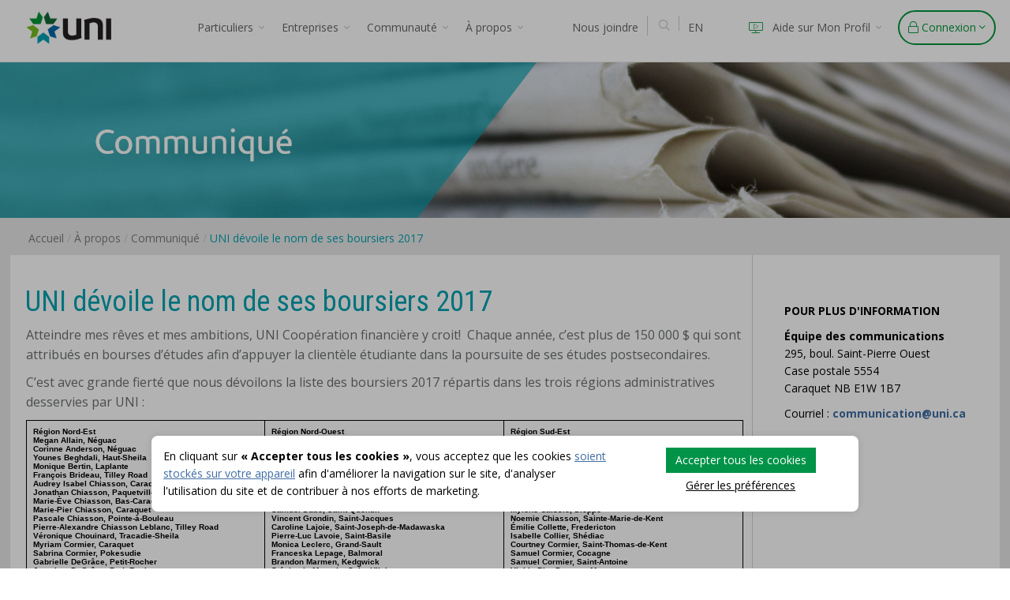

--- FILE ---
content_type: text/html;charset=iso-8859-1
request_url: https://www.uni.ca/fr/nouvelles/communique-de-presse/uni-devoile-le-nom-de-ses-boursiers-2017
body_size: 12803
content:


<script src="/Cookies/Shared/cookie-popup.js"></script>
<script src="/Cookies/Shared/cookie-preferences-modal.js"></script>
<link rel="stylesheet" href="/Cookies/Shared/cookie-popup.css">

<div id="overlayPopup"></div>

<div id="cookie-popup" class="container">
    <div id="regularScreen">
        <div class="row">
            <div class="col-xs-8">
                <!-- margin:0; to center verticaly the text , this is used here to override bootstrap margin bottom of 10px on <p> -->
                <p style="margin:0;">En cliquant sur <strong>« Accepter tous les cookies »</strong>, vous acceptez que les cookies <a href="/fr/a-propos/section/politique-des-temoins-ou-cookies/"><u>soient stockés sur votre appareil</u></a> afin
                d'améliorer la navigation sur le site, d'analyser l'utilisation du site et de contribuer à nos efforts de marketing.</p>
            </div>
            <div class="col-xs-4 centered">
                <button id="btnAccpetCookies" class="btn" onclick="acceptCookies()">Accepter tous les cookies</button>
                <button id="btnGereLesPreferances" class="btn" onclick="openPreferencesModal()"><u>Gérer les préférences</u></button>
            </div>
        </div>
    </div>
    
    <div id="mobileScreen">
        <div class="row">
            <div class="col-xs-12">
                <!-- margin:0; to center verticaly the text , this is used here to override bootstrap margin bottom of 10px on <p> -->
                <p style="margin:0;">En cliquant sur <strong>« Accepter tous les cookies »</strong>, vous acceptez que les cookies <a href="/fr/a-propos/section/politique-des-temoins-ou-cookies/"><u>soient stockés sur votre appareil</u></a> afin
                d'améliorer la navigation sur le site, d'analyser l'utilisation du site et de contribuer à nos efforts de marketing.</p>
            </div>
        </div>
        <div class="row centered">
            <div class="col-xs-12">
                <button id="btnAccpetCookies" class="btn" onclick="acceptCookies()">Accepter tous les cookies</button>
                <button id="btnGereLesPreferances" class="btn" onclick="openPreferencesModal()"><u>Gérer les préférences</u></button>
            </div>
        </div>
    </div>
</div>



<link rel="stylesheet" href="/Cookies/Shared/cookie-preferences-modal.css">

<div id="manage-preferences-modal">
    <div class="modal-content">
        <span class="close-button" onclick="closePreferencesModal()">&times;</span>

        <div class="row">
        <!-- xs-10 instread of xs-12 , the reason is xm-12 overlap the close-button who is out of the row for placement-->
            <div class="col-xs-10">
                <h4 class="h4Override">Gérer les préférences</h4>
            </div>
        </div>

        <div class="modal-body">
            <!-- Category 1 -->
            

<!-- Notes here that we use categoryTitle as the Unique ID for each category , 2 category should never have the same name -->


<link rel="stylesheet" href="/Cookies/Shared/cookie-category.css">
<script src="/Cookies/Shared/cookie-category.js"></script>

<!-- using this as a UniqueID without Space-->

    <div class="row center">
        <div class="col-xs-8">
            <div data-toggle="collapse" data-target="#Cookiesnécessaires" style="cursor: pointer;" onclick="toggleIcons(Cookiesnécessaires)" >
                <h4 class="h4Override">
                    <!-- creating a Unique ID for each icon -->
                    

                    <i id="plusIconCookiesnécessaires" class="fa fa-plus faIcon" aria-hidden="true" style="display: inline;"></i>
                    <i id="minusIconCookiesnécessaires" class="fa fa-minus faIcon" aria-hidden="true" style="display: none;"></i>
                    <strong>Cookies nécessaires</strong>
                </h4>
            </div>
        </div>
        <div class="col-xs-4">
            <label class="toggle-label" for="Cookies nécessaires" style="text-align: right;">

                
                    <input type="checkbox" checked id="Cookies nécessaires" name="category" class="toggle-checkbox">
                
                <!-- F6F8FF = light blue -->
                    <span style="background-color: #F6F8FF; border-radius: 25px; padding: 3px;">Toujours actif</span>
                
            </label>
        </div>
    </div>

    <div class="row">
        <div class="col-xs-12">
            <div id="Cookiesnécessaires" class="collapse categoryDetails">
                <p>Ces cookies permettent de rendre un site Web utilisable en assurant des fonctions de base telles que la navigation sur les pages et l'accès à des sections sécurisées du site Web. Le site Web ne peut pas fonctionner correctement sans ces cookies.</p>
            </div>
        </div>
    </div>

            <hr>

            <!-- Category 2 -->
            

<!-- Notes here that we use categoryTitle as the Unique ID for each category , 2 category should never have the same name -->


<link rel="stylesheet" href="/Cookies/Shared/cookie-category.css">
<script src="/Cookies/Shared/cookie-category.js"></script>

<!-- using this as a UniqueID without Space-->

    <div class="row center">
        <div class="col-xs-8">
            <div data-toggle="collapse" data-target="#Cookiesanalytiques" style="cursor: pointer;" onclick="toggleIcons(Cookiesanalytiques)" >
                <h4 class="h4Override">
                    <!-- creating a Unique ID for each icon -->
                    

                    <i id="plusIconCookiesanalytiques" class="fa fa-plus faIcon" aria-hidden="true" style="display: inline;"></i>
                    <i id="minusIconCookiesanalytiques" class="fa fa-minus faIcon" aria-hidden="true" style="display: none;"></i>
                    <strong>Cookies analytiques</strong>
                </h4>
            </div>
        </div>
        <div class="col-xs-4">
            <label class="toggle-label" for="Cookies analytiques" style="text-align: right;">

                
                    <input type="checkbox" id="Cookies analytiques" name="category" class="toggle-checkbox">
                
                    <span class="slider"></span>
                
            </label>
        </div>
    </div>

    <div class="row">
        <div class="col-xs-12">
            <div id="Cookiesanalytiques" class="collapse categoryDetails">
                <p>Ces cookies nous permettent, à nous ou à nos fournisseurs d'analyse tiers, de collecter des informations et des statistiques sur l'utilisation de nos services par vous et par d'autres visiteurs. Ces informations nous aident à améliorer nos services et nos produits pour votre bénéfice et celui des autres.</p>
            </div>
        </div>
    </div>

            <hr>    

            <!-- Category 3 -->
            

<!-- Notes here that we use categoryTitle as the Unique ID for each category , 2 category should never have the same name -->


<link rel="stylesheet" href="/Cookies/Shared/cookie-category.css">
<script src="/Cookies/Shared/cookie-category.js"></script>

<!-- using this as a UniqueID without Space-->

    <div class="row center">
        <div class="col-xs-8">
            <div data-toggle="collapse" data-target="#Cookiesdepréférence" style="cursor: pointer;" onclick="toggleIcons(Cookiesdepréférence)" >
                <h4 class="h4Override">
                    <!-- creating a Unique ID for each icon -->
                    

                    <i id="plusIconCookiesdepréférence" class="fa fa-plus faIcon" aria-hidden="true" style="display: inline;"></i>
                    <i id="minusIconCookiesdepréférence" class="fa fa-minus faIcon" aria-hidden="true" style="display: none;"></i>
                    <strong>Cookies de préférence</strong>
                </h4>
            </div>
        </div>
        <div class="col-xs-4">
            <label class="toggle-label" for="Cookies de préférence" style="text-align: right;">

                
                    <input type="checkbox" id="Cookies de préférence" name="category" class="toggle-checkbox">
                
                    <span class="slider"></span>
                
            </label>
        </div>
    </div>

    <div class="row">
        <div class="col-xs-12">
            <div id="Cookiesdepréférence" class="collapse categoryDetails">
                <p>Ces cookies permettent au site Web de se souvenir d'informations qui modifient le comportement ou l'apparence du site Web, comme votre langue préférée ou la région dans laquelle vous vous trouvez.</p>
            </div>
        </div>
    </div>

            <hr>

            <!-- Category 4 -->
            

<!-- Notes here that we use categoryTitle as the Unique ID for each category , 2 category should never have the same name -->


<link rel="stylesheet" href="/Cookies/Shared/cookie-category.css">
<script src="/Cookies/Shared/cookie-category.js"></script>

<!-- using this as a UniqueID without Space-->

    <div class="row center">
        <div class="col-xs-8">
            <div data-toggle="collapse" data-target="#Cookiesdepublicités" style="cursor: pointer;" onclick="toggleIcons(Cookiesdepublicités)" >
                <h4 class="h4Override">
                    <!-- creating a Unique ID for each icon -->
                    

                    <i id="plusIconCookiesdepublicités" class="fa fa-plus faIcon" aria-hidden="true" style="display: inline;"></i>
                    <i id="minusIconCookiesdepublicités" class="fa fa-minus faIcon" aria-hidden="true" style="display: none;"></i>
                    <strong>Cookies de publicités</strong>
                </h4>
            </div>
        </div>
        <div class="col-xs-4">
            <label class="toggle-label" for="Cookies de publicités" style="text-align: right;">

                
                    <input type="checkbox" id="Cookies de publicités" name="category" class="toggle-checkbox">
                
                    <span class="slider"></span>
                
            </label>
        </div>
    </div>

    <div class="row">
        <div class="col-xs-12">
            <div id="Cookiesdepublicités" class="collapse categoryDetails">
                <p>Ces cookies sont utilisés pour suivre les visiteurs à travers le Web. L'objectif est d'afficher des publicités pertinentes et attrayantes pour l'utilisateur individuel et donc plus intéressantes pour les éditeurs et leurs annonceurs tiers.</p>
            </div>
        </div>
    </div>

        </div>

        <div class="row">
            <div class="col-xs-12" style="text-align: center;">
                <button id="btnSavePreferences" class="btn" onclick="saveInformation()">Confirmer la sélection</button>
                <!-- <button id="btnClose" class="btn" onclick="closePreferencesModal()">Close</button> -->
            </div>
        </div>

    </div>
</div>
<!DOCTYPE html>
<html lang="en">
<head>
	
        <title>UNI dévoile le nom de ses boursiers 2017 - UNI Coop&eacute;ration financi&egrave;re</title>
        <meta property="og:title" content="UNI dévoile le nom de ses boursiers 2017" />
        <meta property="og:type" content="article" />
        <meta property="og:url" content="https://www.uni.ca/fr/nouvelles/communique-de-presse/uni-devoile-le-nom-de-ses-boursiers-2017" />
        <meta property="og:image" content="https://www.uni.ca/img/nouvelles/" />
        <meta property="og:description" content="<p>Atteindre mes r&ecirc;ves et mes ambitions, UNI Coop&eacute;ration financi&egrave;re y croit!&nbsp; Chaque ann&eacute;e, c&rsquo;est plus de 150&nbsp;000 $ qui sont attribu&eacute;s en bourses d&rs" />
        <meta name="description" content="<p>Atteindre mes r&ecirc;ves et mes ambitions, UNI Coop&eacute;ration financi&egrave;re y croit!&nbsp; Chaque ann&eacute;e, c&rsquo;est plus de 150&nbsp;000 $ qui sont attribu&eacute;s en bourses d&rs">
	<meta charset="utf-8">
<meta name="viewport" content="width=device-width, initial-scale=1.0">
<meta name="author" content="UNI Coop&eacute;ration financi&egrave;re">
<meta http-equiv="X-UA-Compatible" content="IE=edge">
<link rel="stylesheet" media="print" href="/UNIassetsFR/css/print.css" />
<!-- IE 9 Fallback-->
<!--[if IE 9]>
    <link href="/UNIassetsFR/css/ie.css" rel="stylesheet">
<![endif]-->
<!-- FAVICONS -->
<link rel="apple-touch-icon-precomposed" sizes="144x144" href="/UNIassetsFR/ico/uni114x114.png">
<link rel="apple-touch-icon-precomposed" sizes="114x114" href="/UNIassetsFR/ico/uni114x114.png">
<link rel="apple-touch-icon-precomposed" sizes="72x72" href="/UNIassetsFR/ico/uni72x72.png">
<link rel="apple-touch-icon-precomposed" href="/UNIassetsFR/ico/uni57x57.png">
<link rel="shortcut icon" href="/favicon.ico">
<!-- CSS -->
<link href="/UNIassetsFR/css/bootstrap.css" rel="stylesheet" type="text/css">
<link href="/UNIassetsFR/script/fontawesome/css/all.min.css?v=5.8" rel="stylesheet" type="text/css">
<link href="/UNIassetsFR/css/main.css?v=1.5" rel="stylesheet" type="text/css">
<link href="/UNIassetsFR/css/my-custom-styles.css?v=1.5" rel="stylesheet" type="text/css">
<link href="/UNIassetsFR/css/caissescolaire.css" rel="stylesheet" type="text/css"><meta name="robots" content="index, follow" />
<META HTTP-EQUIV="EXPIRES" CONTENT="{ts '2026-01-17 20:14:51'}">



<!-- Google Tag Manager -->
<script>(function(w,d,s,l,i){w[l]=w[l]||[];w[l].push({'gtm.start':
new Date().getTime(),event:'gtm.js'});var f=d.getElementsByTagName(s)[0],
j=d.createElement(s),dl=l!='dataLayer'?'&l='+l:'';j.async=true;j.src=
'https://www.googletagmanager.com/gtm.js?id='+i+dl;f.parentNode.insertBefore(j,f);
})(window,document,'script','dataLayer','GTM-W93566R');</script>
<!-- End Google Tag Manager -->




    <style type="text/css">
    h3 {
        color:#00a1b0;
    }
    </style>
    
    <script src="https://ajax.googleapis.com/ajax/libs/jquery/1.8.3/jquery.min.js" type="text/javascript"></script>
    <script src="https://www.uni.ca/fr/assets/js/sticky.js" type="text/javascript"></script>
<script>var __uzdbm_1 = "28c149ac-6f96-44ff-9d97-aa8bc5797908";var __uzdbm_2 = "MmNlMDBhZWYtZGE0dS00YTk3LTg1YmUtZDViMGMyMmY0ZTc0JDE4LjIxNi4xODUuNzQ=";var __uzdbm_3 = "";var __uzdbm_4 = "false";var __uzdbm_5 = "";var __uzdbm_6 = "";var __uzdbm_7 = "";</script> <script>   (function (w, d, e, u, c, g, a, b) {     w["SSJSConnectorObj"] = w["SSJSConnectorObj"] || {       ss_cid: c,       domain_info: "auto",     };     w[g] = function (i, j) {       w["SSJSConnectorObj"][i] = j;     };     a = d.createElement(e);     a.async = true;     if (       navigator.userAgent.indexOf('MSIE') !== -1 ||       navigator.appVersion.indexOf('Trident/') > -1     ) {       u = u.replace("/advanced/", "/advanced/ie/");     }     a.src = u;     b = d.getElementsByTagName(e)[0];     b.parentNode.insertBefore(a, b);   })(     window, document, "script", "https://www.uni.ca/18f5227b-e27b-445a-a53f-f845fbe69b40/stormcaster.js", "da4w", "ssConf"   );   ssConf("c1", "https://www.uni.ca");   ssConf("c3", "c99a4269-161c-4242-a3f0-28d44fa6ce24");   ssConf("au", "uni.ca");   ssConf("cu", "validate.perfdrive.com, ssc"); </script></head>

<body>
<!-- Google Tag Manager (noscript) -->
<noscript><iframe src="https://www.googletagmanager.com/ns.html?id=GTM-W93566R"
height="0" width="0" style="display:none;visibility:hidden"></iframe></noscript>
<!-- End Google Tag Manager (noscript) -->

	<!-- WRAPPER -->
	<div class="wrapper">
		<!-- NAVBAR -->
		<nav class="navbar navbar-default" role="navigation">
			<div class="container">
            <div style="float:left;">
                    <a href="https://www.uni.ca/fr/" class="navbar-brand navbar-logo navbar-logo-bigger">
                        <img src="/UNIassetsFR/img/logo/uni-logo.png" alt="Uni" class="img-responsive">
                    </a>
                </div>
				<!-- TOPBAR -->
              
				<!-- END TOPBAR -->
				<div class="navbar-header">
                    
					<button type="button" class="navbar-toggle collapsed" data-toggle="collapse" data-target="#main-nav">
						<span class="sr-only">Toggle Navigation</span>
						<i class="fa fa-bars"></i>
					</button>
				<ul class="list-inline top-nav" style="float:right; padding-top:10px; margin-right:20px; margin: 0 0 0.9375rem;" id="ClientMobile">       
<li class="dropdown"><a href="https://auth.uni.ca/8fbe68de-5a19-4aa0-bce6-0a3cc0119e26/oauth2/v2.0/authorize?p=B2C_1A_USERNAME_SUSI_UI&client_id=5409db44-9be1-4edf-a791-be577994bfa8&nonce=defaultNonce&redirect_uri=https%3A%2F%2Fob.uni.ca%2FuniAzureLogin&scope=openid&response_type=code&prompt=login&ui_locales=fr" class="Main-menu">Mon Profil&nbsp;&nbsp;<i class="far fa-user-circle" style="font-size:25px; top:2px;"></i></a></li>
</ul>
				</div>
                				                
               <div id="main-nav" class="navbar-collapse-mobile collapse navbar-mega-menu">

  <div class="mobile-search">
    <form action="https://www.uni.ca/fr/recherche/" method="post">
      <input type="text" name="recherche" placeholder="&#xf002 Recherche">
    </form>
  </div>

  <ul class="nav navbar-nav navbar-right" style="background-color:#FFF; margin-top: 0px; padding: 0px 15px;">
    <li class="dropdown">
      <a href="#" class="dropdown-toggle mobile" data-toggle="dropdown">Particuliers
        <i class="fal fa-chevron-circle-down closed-icon"></i>
        <i class="fal fa-chevron-circle-up open-icon"></i>
      </a>
      <ul class="dropdown-menu" role="menu">
        <li><a href="/fr/parlez-maison/" style="color:#545454;">Propriété</a></li>                               
        <li><a href="/fr/patrimoine" style="color:#545454;">Patrimoine</a></li>
        <li><a href="https://info.uni.ca/fr/etudes" style="color:#545454;">Mes études</a></li>                               
        <li><a href="/fr/blogue/" style="color:#545454;">Tous les blogues</a> </li>
        <li><a href="/fr/produit/" style="color:#545454;">Tous les produits</a></li>
        <li><a href="/fr/promotions/" style="color:#545454; border-bottom: 1px solid;">Offres et promotions</a></li>
      </ul>	
    </li>

    <li class="dropdown">
      <a href="#" class="dropdown-toggle mobile" data-toggle="dropdown">Entreprises 
        <i class="fal fa-chevron-circle-down closed-icon"></i>
        <i class="fal fa-chevron-circle-up open-icon"></i>
      </a>
      <ul class="dropdown-menu" role="menu">
        <li><a href="/fr/entreprises/" style="color:#545454;">Accueil</a></li>
        <li><a href="/fr/entreprises/trouvez-un-directeur-de-compte" style="color:#545454;">Trouver un directeur de compte </a></li>
        <li style="color:#FFF;"><a href="/fr/produit/#entreprises" style="color:#545454; border-bottom: 1px solid;">Tous les produits</a></li>
      </ul>								
    </li>

    <li class="dropdown">
      <a href="#" class="dropdown-toggle mobile" data-toggle="dropdown">Communauté
        <i class="fal fa-chevron-circle-down closed-icon"></i>
        <i class="fal fa-chevron-circle-up open-icon"></i>
      </a>
      <ul class="dropdown-menu" role="menu">
        <li><a href="/fr/communaute/" style="color:#545454;">Accueil</a></li>
        <li><a href="/fr/communaute/empreinte-communautaire-2024/" style="color:#545454;">Empreinte communautaire 2024<i class="far fa-external-link-alt"></i></a></li>
        <li><a href="/fr/communaute/dons-commandites/" style="color:#545454;">Faire une demande</a></li>
        <li><a href="/fr/communaute/projets-soutenus/" style="color:#545454;">Projets soutenus</a></li>
        <li><a href="/fr/communaute/nous-joindre/" style="color:#545454; border-bottom: 1px solid;">Nous joindre</a></li> 
      </ul>								
    </li>

    <li class="dropdown">
      <a href="#" class="dropdown-toggle mobile" data-toggle="dropdown">À propos
        <i class="fal fa-chevron-circle-down closed-icon"></i>
        <i class="fal fa-chevron-circle-up open-icon"></i>
      </a>
      <ul class="dropdown-menu" role="menu">
        <li><a href="/fr/a-propos/#profil" style="color:#545454;">Profil</a></li>
        <li><a href="/fr/a-propos/#gouvernance-et-democratie" style="color:#545454;">Gouvernance et démocratie</a></li>
        <li><a href="/fr/a-propos/#nouvelles" style="color:#545454;">Nouvelles</a></li>
        <li><a href="/fr/a-propos/section/60-ans-et-plus" style="color:#545454;">60 ans et plus</a></li>
        <li><a href="/fr/a-propos/section/confidentialite/" style="color:#545454;">Confidentialité</a></li>
        <li><a href="/fr/a-propos/section/la-securite-au-quotidien/" style="color:#545454; border-bottom: 1px solid;">Sécurité</a></li>
        <li><a href="https://info.uni.ca/fr/accessibilite" style="color:#545454;" target="_blank">Accessibilité</a></li>
      </ul>						
    </li>

    <li class="dropdown"><a class="dropdown-toggle mobile" style="color: #fff; background-color: #76bd1d;" href="https://info.uni.ca/fr/guide-mon-profil/particuliers/tutoriels">Besoin d'aide sur Mon Profil?&nbsp;&nbsp;<i style="color: #fff" class="far fa-external-link-alt"></i></a></li>

    <li class="dropdown">
      <a style="font-weight: 300; color: #fff; background-color: #484444;" href="#" class="dropdown-toggle mobile" data-toggle="dropdown"><i class="fal fa-user-circle" style="position: initial; color: #fff"></i><em>&nbsp;&nbsp;Connexion aux comptes</em>
        <i class="fal fa-chevron-circle-down closed-icon" style="color: #fff"></i>
        <i class="fal fa-chevron-circle-up open-icon" style="color: #fff"></i>
      </a>
      <ul class="dropdown-menu" role="menu">
        <li><a href="https://auth.uni.ca/8fbe68de-5a19-4aa0-bce6-0a3cc0119e26/oauth2/v2.0/authorize?p=B2C_1A_USERNAME_SUSI_UI&client_id=5409db44-9be1-4edf-a791-be577994bfa8&nonce=defaultNonce&redirect_uri=https%3A%2F%2Fob.uni.ca%2FuniAzureLogin&scope=openid&response_type=code&prompt=login&ui_locales=fr" onclick="_gaq.push(['_trackEvent',  'Liens', 'Mon Profil', 'Accueil mobile'])">Mon Profil<i class="far fa-external-link-alt"></i></a></li>
        <li><a href="https://auth.uni.ca/8fbe68de-5a19-4aa0-bce6-0a3cc0119e26/oauth2/v2.0/authorize?p=B2C_1A_USERNAME_SUSI_UI&client_id=5409db44-9be1-4edf-a791-be577994bfa8&nonce=defaultNonce&redirect_uri=https%3A%2F%2Fob.uni.ca%2FuniAzureLogin&scope=openid&response_type=code&prompt=login&ui_locales=fr" onclick="_gaq.push(['_trackEvent',  'Liens', 'Mon Profil Jeunesse', 'Mon Profil Jeunesse'])">Mon Profil Jeunesse<i class="far fa-external-link-alt"></i></a></li>
        <li><a href="/fr/aviso/" target="_blank">Patrimoine Aviso<i class="far fa-external-link-alt"></i></a></li>
        <li><a href="https://www.qtrade.ca/fr/investor/apply.html?partner=uni" target="_blank">Qtrade<i class="far fa-external-link-alt"></i></a></li>
        <li><a href="https://servicepostal.uni.ca/" target="_blank">Service postal Acadie<i class="far fa-external-link-alt"></i></a></li>
      </ul>						
    </li>

    <li class="dropdown">
      <a style="font-weight: 300; color: #fff; background-color: #484444;" href="#" class="dropdown-toggle mobile" data-toggle="dropdown"><i class="fal fa-lightbulb" style="position: initial; color: #fff"></i><em>&nbsp;&nbsp;Outils</em>
        <i class="fal fa-chevron-circle-down closed-icon" style="color: #fff"></i>
        <i class="fal fa-chevron-circle-up open-icon" style="color: #fff"></i>
      </a>
      <ul class="dropdown-menu" role="menu">
        <li><a href="/fr/taux/">Taux courants</a></li>
        <li><a href="/fr/calculateurs/">Calculateurs</a></li>
      </ul>						
    </li>

    <li class="dropdown">
      <a style="font-weight: 300; color: #fff; background-color: #484444;" href="#" class="dropdown-toggle mobile" data-toggle="dropdown"><i class="fal fa-map-marker-alt" style="position: initial; color: #fff"></i><em>&nbsp;&nbsp;Nous joindre</em>
        <i class="fal fa-chevron-circle-down closed-icon" style="color: #fff"></i>
        <i class="fal fa-chevron-circle-up open-icon" style="color: #fff"></i>
      </a>
      <ul class="dropdown-menu" role="menu">
        <li><a href="/fr/nous-joindre/result.cfm">Trouvez un point de services</a></li>
        <li><a href="/fr/nous-joindre/">Communiquez avec nous</a></li>
      </ul>						
    </li>

    
        <li class="dropdown"><a href="https://www.uni.ca/en/news/press-release/uni-unveils-the-names-of-its-2017-scholarship-recipients" class="dropdown-toggle" style="border-top: 1px solid; border-bottom: none;">English </a></li>
      
  </ul>
</div><div id="main-nav2" style="padding-bottom:5px" class="navbar-collapse collapse navbar-mega-menu">
  <ul class="nav navbar-nav navbar-right">   
    <li class="dropdown">
        <a href="#" class="dropdown-toggle" data-toggle="dropdown">Particuliers <i class="fal fa-angle-down"></i></a>
        <ul class="dropdown-menu">
            <li><a class='main-option' href="/fr/parlez-maison/ ">Ma propriété</a></li>
            <li><a class='main-option' href="/fr/patrimoine/">Mon Patrimoine</a></li>
            <li><a class='main-option' href="https://info.uni.ca/fr/etudes">Mes Études</a></li>
            <li class='main-option-top-border'><a href="/fr/blogue/">Tous les blogues</a> </li>
            <li> <a href="/fr/produit/">Tous les produits</a> </li>
            <li> <a href="/fr/taux/">Taux en vigueur</a> </li>
            <li> <a href="/fr/promotions/">Offres et promotions&nbsp;&nbsp;&nbsp;&nbsp;</a></li>
        </ul>
    </li>

    <li class="dropdown">
        <a href="#" class="dropdown-toggle EntrepriseM" data-toggle="dropdown">Entreprises <i class="fal fa-angle-down"></i></a>
        <ul class="dropdown-menu">
          <li><a class='main-option' href="/fr/entreprises/">Accueil</a></li>
          <li><a class='main-option' href="/fr/entreprises/trouvez-un-directeur-de-compte">Trouver un directeur de comptes</a></li>
          <li class='main-option-top-border'><a href="/fr/produit/#entreprises">Tous les produits</a></li>
        </ul>
    </li>
    
    <li class="dropdown">
        <a href="#" class="dropdown-toggle CommunauteM" data-toggle="dropdown">Communauté <i class="fal fa-angle-down"></i></a>
        <ul class="dropdown-menu">
          <li><a class='main-option' href="/fr/communaute/">Accueil</a></li>
          <li><a class='main-option' target='_blank' href="/fr/communaute/empreinte-communautaire-2024/">Empreinte communautaire 2024&nbsp;&nbsp;&nbsp;&nbsp;<i class="far fa-external-link-alt"></i></a></li>
          <li><a class='main-option' href="/fr/communaute/dons-commandites/">Faire une demande</a></li>
          <li><a class='main-option' href="/fr/communaute/projets-soutenus/">Projets soutenus</a></li>
          <li><a class='main-option' href="/fr/communaute/nous-joindre/">Nous joindre</a></li>
        </ul> 
    </li>
    
    <li class="dropdown">
        <a href="#" class="dropdown-toggle AproposM" data-toggle="dropdown">À propos <i class="fal fa-angle-down"></i></a>
        <ul class="dropdown-menu">
          <li><a class='main-option' href="/fr/a-propos/#profil">Profil</a></li><strong></strong>
          <li><a class='main-option' href="/fr/a-propos/#gouvernance-et-democratie">Gouvernance et démocratie&nbsp;&nbsp;&nbsp;&nbsp;</a></li>
          <li><a class='main-option' href="/fr/a-propos/#nouvelles">Nouvelles</a></li>
          <li><a class='main-option' href="/fr/a-propos/section/60-ans-et-plus">60 ans et plus</a></li>
          <li><a class='main-option' href="/fr/a-propos/section/confidentialite/">Confidentialité</a></li>
          <li><a class='main-option' href="/fr/a-propos/section/la-securite-au-quotidien/">Sécurité</a></li>
        </ul> 
    </li>

    <li style="border-right:1px solid #CCC;" class="MenuMargeLeft"><a href="/fr/nous-joindre/" style=" padding-bottom:0px;">Nous joindre</a></li> 
    <li style="border-right:1px solid #CCC;"><a href="/fr/recherche/" class="dropdown-toggle" style=" padding-bottom:0px;"><i class="fal fa-search"></i></a></li>
              
    <li><a href="https://www.uni.ca/en/news/press-release/uni-unveils-the-names-of-its-2017-scholarship-recipients">EN</a></li> 

    <li class="dropdown" style="margin-left: 20px;">
        <a href="#" class="dropdown-toggle" data-toggle="dropdown">
            <i style="color: #009639;" class="fal fa-play"></i>
            <i style="color: #009639;" class="fal fa-tv"></i>
          &nbsp;&nbsp;Aide sur Mon Profil 
          <i class="fal fa-angle-down"></i>
        </a>
        <ul class="dropdown-menu">
          <li><a class='main-option' href="https://info.uni.ca/fr/guide-mon-profil/particuliers/tutoriels">Particuliers</a></li>
          <li><a class='main-option' href="https://info.uni.ca/fr/guide-mon-profil/entreprises/tutoriels">Entreprises&nbsp;&nbsp;&nbsp;</a></li>
          <li><a class='main-option' href="https://info.uni.ca/fr/guide-mon-profil/jeunesse/tutoriels">Jeunesse</a></li>
        </ul>
    </li>

    <li class="dropdown" style="bottom: 2px;"><a href="#" class="Main-menu" style="margin-left: 10px; margin-bottom: 14px;"><i class="fal fa-lock"></i> Connexion <i class="fal fa-angle-down"></i></a>
      <ul class="dropdown-menu">
        <li><a class='main-option' target='_blank' href="https://auth.uni.ca/8fbe68de-5a19-4aa0-bce6-0a3cc0119e26/oauth2/v2.0/authorize?p=B2C_1A_USERNAME_SUSI_UI&client_id=5409db44-9be1-4edf-a791-be577994bfa8&nonce=defaultNonce&redirect_uri=https%3A%2F%2Fob.uni.ca%2FuniAzureLogin&scope=openid&response_type=code&prompt=login&ui_locales=fr" onclick="_gaq.push(['_trackEvent',  'Liens', 'Mon Profil Particulier', 'Accueil Particuliers'])">
          Mon Profil<i class="far fa-external-link-alt"></i>
        </a></li>
        <li><a class='main-option' target='_blank' href="https://auth.uni.ca/8fbe68de-5a19-4aa0-bce6-0a3cc0119e26/oauth2/v2.0/authorize?p=B2C_1A_USERNAME_SUSI_UI&client_id=5409db44-9be1-4edf-a791-be577994bfa8&nonce=defaultNonce&redirect_uri=https%3A%2F%2Fob.uni.ca%2FuniAzureLogin&scope=openid&response_type=code&prompt=login&ui_locales=fr" onclick="_gaq.push(['_trackEvent',  'Liens', 'Mon Profil Particulier', 'Accueil Particuliers'])">
          Mon Profil Jeunesse<i class="far fa-external-link-alt"></i>
        </a></li>
        <li><a class='main-option-top-border' target='_blank' href="/fr/aviso/" onclick="_gaq.push(['_trackEvent',  'Liens', 'Aviso patrimoine', 'Accueil Particuliers'])">
          Patrimoine Aviso<i class="far fa-external-link-alt"></i>
        </a></li>
        <li><a href="https://www.qtrade.ca/fr/investor/apply.html?partner=uni" target='_blank' onclick="_gaq.push(['_trackEvent',  'Liens', 'Investisseur Qtrade', 'Connexion QTrade'])">
          Qtrade<i class="far fa-external-link-alt"></i>
        </a></li>
        <li><a href="https://servicepostal.uni.ca/" target='_blank' onclick="_gaq.push(['_trackEvent',  'Liens', 'Service postal Acadie', 'Accueil Particuliers'])">
          Service postal Acadie&nbsp;&nbsp;&nbsp;&nbsp;<i class="far fa-external-link-alt"></i>
        </a></li>
      </ul>
    </li>
  </ul>
</div>	                            
                				 
							                      
			</div>
	  </nav>
	
		
        <section class="no-margin">
			<div  class="col-md-12 col-sm-12 col-xs-12" style="padding:0px;">				
						<img src="https://www.uni.ca/img/sliders/header_communiques.jpg" class="img-responsive" alt="Slider Image">	
			</div>            
            <div style="clear:both"></div>
		</section>
        		
		
		
         <!-- BREADCRUMBS -->
        <section style="padding-top:15px; margin-bottom:0px;">
			<div class="container">
				<ol class="breadcrumb">
      				<li><a href="/fr">Accueil</a></li>
      				<li><a href="/fr/a-propos/">À propos</a></li>
                	<li><a href="/fr/nouvelles/communique">Communiqu&eacute;</a></li>
               		<li class="active" style="color:#00a1b0">UNI dévoile le nom de ses boursiers 2017</li>
				</ol>
         	</div>
		</section>
        
		<!-- END BREADCRUMBS -->

<!-- VOTRE PROJET -->
		<section>
			<div class="container">               
				<div class="row" style="margin-bottom:20px; background-color:#FFF;">    
					<div class="col-md-9 col-sm-12 col-xs-12" style="padding:0px 10px 10px 20px; border-right:1px solid #d4d4d4;">	                				

	        
								<div class="page-content page-search-result" style="padding-bottom:20px; color:#6a6d6f; font-size:16px;">                                
                              
                
                        <h1 style="color:#00a1b0">UNI dévoile le nom de ses boursiers 2017</h1>
                         <div class="Texte">
                             <p align="justify">		
                                </strong> <p>Atteindre mes r&ecirc;ves et mes ambitions, UNI Coop&eacute;ration financi&egrave;re y croit!&nbsp; Chaque ann&eacute;e, c&rsquo;est plus de 150&nbsp;000 $ qui sont attribu&eacute;s en bourses d&rsquo;&eacute;tudes afin d&rsquo;appuyer la client&egrave;le &eacute;tudiante dans la poursuite de ses &eacute;tudes postsecondaires.</p>
<p class="Textepardfaut">C&rsquo;est avec grande fiert&eacute; que nous d&eacute;voilons la liste des boursiers 2017 r&eacute;partis dans les trois r&eacute;gions administratives desservies par UNI&nbsp;:&nbsp;</p>
<table style="width: 100%;" border="0">
<tbody>
<tr>
<td valign="top" width="33%">
<p><span style="font-size: x-small;"><strong>R&eacute;gion Nord-Est</strong><br /> Megan Allain, N&eacute;guac<br /> Corinne Anderson, N&eacute;guac<br /> Younes Beghdali, Haut-Sheila<br /> Monique Bertin, Laplante<br /> Fran&ccedil;ois Brideau, Tilley Road<br /> Audrey Isabel Chiasson, Caraquet<br /> Jonathan Chiasson, Paquetville<br /> Marie-&Egrave;ve Chiasson, Bas-Caraquet<br /> Marie-Pier Chiasson, Caraquet<br /> Pascale Chiasson, Pointe-&agrave;-Bouleau<br /> Pierre-Alexandre Chiasson Leblanc, Tilley Road<br /> V&eacute;ronique Chouinard, Tracadie-Sheila<br /> Myriam Cormier, Caraquet<br /> Sabrina Cormier, Pokesudie<br /> Gabrielle DeGr&acirc;ce, Petit-Rocher<br /> Jonathan DeGr&acirc;ce, Petit-Rocher<br /> Janelle Downing, Saint-L&eacute;olin<br /> Julie-Pier Downing, Lam&egrave;que<br /> Jonathan Francoeur, Pont-Landry<br /> Nicolas Guimont, Petit-Rocher<br /> Catherine Hach&eacute;, Shippagan<br /> Hugo H&eacute;bert, Caraquet<br /> Julie H&eacute;bert, Saint-Simon<br /> Michelle Jean, Pointe-Canot<br /> Christina Landry, Caraquet<br /> Jane Lanteigne, Caraquet<br /> Jessy Latouf, Caraquet<br /> Michelle LeBlanc, Beresford<br /> Xavier LeBlanc-Martin, Petit-Rocher<br /> Anouk Le Bouthillier, Tracadie-Sheila<br /> V&eacute;ronique Mallais, Tracadie-Sheila<br /> Catherine Mallet, Shippagan<br /> Kelly Mallet, Shippagan<br /> Emilie Mazerolle, Dunlop<br /> Hugo McGraw, Shippagan<br /> Fanny Plourde, Bas-Caraquet<br /> J&eacute;r&eacute;mie Robichaud, Tremblay<br /> Jonathan Robichaud, Caraquet<br /> Gabrielle Roussel, Beresford<br /> Nadia Roussel, Rang-Saint-Georges<br /> Sophie Rousselle, Tracadie-Sheila<br /> David Savoie, N&eacute;guac<br /> H&eacute;l&egrave;ne&nbsp; Savoie, N&eacute;guac<br /> Ariane Sonier, Tracadie-Sheila<br /> Christine Sonier, Tracadie-Sheila<br /> J&eacute;r&eacute;my Soucy, Beresford<br /> Travis Strang, N&eacute;guac<br /> Aur&eacute;lie&nbsp; Th&eacute;riault, Caraquet<br /> Alexcia Thibodeau, Brantville<br /> Joseph D. Thibodeau, Lagac&eacute;ville<br /> Jenny Tremblay, Bathurst</span></p>
</td>
<td valign="top" width="33%">
<p><span style="font-size: x-small;"><strong>R&eacute;gion Nord-Ouest</strong><br /> Maxime Akerley, Saint-L&eacute;onard<br /> Marie-Eve Bard, Edmundston<br /> Janelle&nbsp; Barriault, Val-d'Amour<br /> Erika B&eacute;rub&eacute;, Saint-Jacques<br /> &Eacute;milie Bouchard, Saint-Basile<br /> Danyka Boulay, Edmundston<br /> David Chouinard, Saint-Quentin<br /> Maud Chouinard, Saint-Quentin<br /> Samuel Dub&eacute;, Saint-Quentin<br /> Vincent Grondin, Saint-Jacques<br /> Caroline Lajoie, Saint-Joseph-de-Madawaska<br /> Pierre-Luc Lavoie, Saint-Basile<br /> Monica Leclerc, Grand-Sault<br /> Franceska Lepage, Balmoral<br /> Brandon Marmen, Kedgwick<br /> St&eacute;phanie Marquis, Saint-Hilaire<br /> Marie-Pier Martel, Eel River Crossing<br /> Am&eacute;lie Martin, Grand Falls<br /> Vanessa Michaud, Campbellton<br /> Vincent Michaud, Saint-Basile<br /> M&eacute;lanie Migneault, Saint-Jacques<br /> Zo&eacute; Neveu, Drummond<br /> Alain Ouellette, Rivi&egrave;re-Verte<br /> Samuel Pelletier, Saint-Jacques<br /> Danika&nbsp; Poitras, Grand-Sault<br /> V&eacute;ronic Ringuette, Edmundston<br /> Sabrina Rivard, Saint-Quentin<br /> Marie-Pier Roy, Dalhousie<br /> Natacha Saint-Onge, Saint-Basile<br /> Joannie Volp&eacute;, Saint-Jacques</span></p>
</td>
<td valign="top" width="33%">
<p><span style="font-size: x-small;"><strong>R&eacute;gion Sud-Est</strong><br /> Daphn&eacute; Albert, Cocagne<br /> Jacob Arsenault, Mundleville<br /> Dominic Bastarache, Saint-Gr&eacute;goire<br /> Isabelle Blais, Cocagne<br /> Simon Boudreau, Memramcook<br /> Karine Bourgeois, Grande-Digue<br /> Melanie Burke, Shediac River<br /> Shane Burke, Portage<br /> Mylene Caissie, Dieppe<br /> Noemie Chiasson, Sainte-Marie-de-Kent<br /> &Eacute;milie Collette, Fredericton<br /> Isabelle Collier, Sh&eacute;diac<br /> Courtney Cormier, Saint-Thomas-de-Kent<br /> Samuel Cormier, Cocagne<br /> Samuel Cormier, Saint-Antoine<br /> Vickie-Pier Demers, Moncton<br /> Dominique DesRosiers, Dieppe<br /> Jos&eacute;e Doiron, Acadieville<br /> Monica Doiron, Acadieville<br /> Nadia Doiron, Acadieville<br /> Janica Dugas, Baie-Sainte-Anne<br /> Jolyne Dupuis-Cormier, Moncton<br /> Michael El-Khoury, Fredericton<br /> Tristian Gaudet, Dieppe<br /> Alexie Goulet, Cocagne<br /> Melyssa Hach&eacute; Chiasson, Moncton<br /> Damien LaRocque, Fredericton<br /> Emilie LeBlanc, Haute-Aboujagane<br /> Mathieu LeBlanc, Dieppe<br /> Pier-Olivier Lebrasseur, Dieppe<br /> Lynn Leger, Grand-Barachois<br /> Renelle Legere, Dieppe<br /> Marie-Eve Lessard, Dieppe<br /> M&eacute;lanie Madore, Moncton<br /> Marcia Maillet, Moncton<br /> Abel Maury, Saint-&Eacute;douard<br /> Jolene Mazerolle, Saint-Louis<br /> Alexandre Mourant, Moncton<br /> Alexandre Parks, Grande-Digue<br /> Mathieu Perron-Cormier, Dieppe<br /> Isabelle Richard, Moncton<br /> Alex Robichaud, Lutes Mountain<br /> Gabrielle Robichaud, Portage Saint-Louis<br /> Dominique Soffee, New Maryland<br /> Sidney Thebeau, Dieppe<br /> Isabelle Th&eacute;riault, Moncton<br /> Marianne Th&eacute;riault, Dieppe<br /> Xavier Viel, Moncton<br /> Marc-Andr&eacute; Vienneau, Cap-Pel&eacute;</span></p>
</td>
</tr>
</tbody>
</table>
<p>&nbsp;</p>
<p>F&eacute;licitations aux boursiers et bon succ&egrave;s dans vos &eacute;tudes postsecondaires!</p>
                            </p>
                        </div>
					
                                                            
                				</div>
                           		<div class="Clear"></div>                
               			 
        			</div>
                      
                    <div class="col-md-3 col-sm-12 col-xs-12" style="margin-top:50px; margin-bottom:30px; padding:0px 10px 10px 30px;">		
                        <div class="col-md-12" style="padding:10px;" id="sticker">
                           <div>
                            <p><strong>POUR PLUS D'INFORMATION</strong></p>
                            <p><strong>Équipe des communications<br /></strong>295, boul. Saint-Pierre Ouest<br />Case postale 5554<br />Caraquet NB E1W 1B7</p>
                            
                            <p>Courriel&nbsp;:&nbsp;<strong><a href="mailto:communication@uni.ca">communication@uni.ca</a></strong></p>
                            </div>
                  
                           
							
                            <div class="Clear"></div>
                        </div>             	
                    </div>                     
				</div>
			</div>
		</section>
<!-- END VOTRE PROJET -->	

		<!-- FOOTER -->
		<footer>
			<div class="container" id="Footer1">
				<div class="row">
					<div class="col-md-6">
                    	<div class="newsletter" style="border-bottom:1px solid #858585; padding-bottom:10px; margin-bottom:19px;">
                        	<a href="/fr/a-propos">&Agrave; propos</a> &nbsp;&nbsp;
                            <a href="/fr/carrieres/">Carri&egrave;res</a> &nbsp;&nbsp;
                            <a href="/fr/appel-d-offres/">Appel d'offres</a> &nbsp;&nbsp;
                            <a href="/fr/nouvelles/communique">Communiqu&eacute;s</a> &nbsp;&nbsp;
                           
                                	<span style="float:right;"><a href="https://www.uni.ca/en/news/press-release/uni-unveils-the-names-of-its-2017-scholarship-recipients">English</a></span>
                            
                        </div>                    
						<div class="social-connect">
							<ul class="list-inline social-icons">
								<li><a href="https://www.facebook.com/unicooperation" target="_blank" class="facebook-bg"><i class="fab fa-facebook"></i></a></li>
								<li><a href="https://twitter.com/UNIcooperation" target="_blank" class="twitter-bg"><i class="fab fa-twitter"></i></a></li>
								<li><a href="https://www.instagram.com/unicooperation/" target="_blank" class="instagram-bg"><i class="fab fa-instagram"></i></a></li>
								<li><a href="https://www.youtube.com/user/caissespopulaires" target="_blank" class="youtube-bg"><i class="fab fa-youtube"></i></a></li>
								<li><a href="https://www.linkedin.com/company/uni-cooperation-financiere" target="_blank" class="instagram-bg"><i class="fab fa-linkedin"></i></a></li>
								<!--<li><a href="#" class="googleplus-bg"><i class="fa fa-google-plus"></i></a></li>-->
							</ul> 
						</div>                     
					
					</div>
					<div class="col-md-offset-1 col-md-5">
						<!-- COLUMN 3 -->
						<div class="newsletter">							
                           <div class="row margin-bottom-30px;">
                                <div class="col-xs-6">
                                    <ul class="list-unstyled footer-nav">
                                        <li><a href="/fr/produit">Particuliers</a></li>
                                        <li><a href="/fr/entreprises">Entreprises</a></li>
                                        <li><a href="/fr/communaute">Communaut&eacute;</a></li>
                                        <li><a href="/fr/produit">Tous nos produits</a></li>
                                    </ul>
                                </div>
                                <div class="col-xs-6">
                                    <ul class="list-unstyled footer-nav">
                                        <li><a href="/fr/nous-joindre/">Nous joindre</a></li>
                                        <li><a href="/fr/taux">Taux courants</a></li>
                                        <li><a href="/fr/calculateurs/">Calculateurs</a></li>
                                        <li><a href="/fr/promotions/">Promotions</a></li>
                                    </ul>
                                </div>
							</div>
							
						</div>
						<!-- END COLUMN 3 -->
					</div>                    
                    <!-- COPYRIGHT -->
                    <div class="col-md-9 col-xs-12 col-lg-9 copyright">
                    <div style="margin-bottom:10px;"> </div>

                    <div style="margin-bottom:10px;">
                      <a href="https://info.uni.ca/fr/accessibilite" target="_blank">Accessibilit&eacute;</a>&nbsp;|&nbsp;&nbsp;
                      <a href="/fr/a-propos/section/confidentialite/">Confidentialit&eacute;</a>&nbsp;|&nbsp;&nbsp;
                      <a href="/fr/a-propos/section/la-securite-au-quotidien/">S&eacute;curit&eacute;</a>&nbsp;&nbsp;|&nbsp;&nbsp;
                      <a href="/fr/protection-membres/" style="color:#FFF;">Protection Membres</a>&nbsp;&nbsp;|&nbsp;&nbsp;
                      <a onclick="openPreferencesModal()" style="color:#FFF; cursor: pointer;">T&eacute;moins</a>&nbsp;&nbsp;|&nbsp;&nbsp;
                      <a href="/fr/a-propos/section/conditions-utilisation-et-notes-legales">Conditions d'utilisation et notes l&eacute;gales</a>&nbsp;&nbsp;|&nbsp;&nbsp;
                      <a href="/sadc/">SADC</a></div>
                    &copy; 1996-2026<br />UNI est une marque d&eacute;pos&eacute;e utilis&eacute;e sous licence au Canada par Caisse populaire acadienne lt&eacute;e.<br>
                    UNI, UNI Coop&eacute;ration financi&egrave;re et UNI Entreprises sont des noms commerciaux utilis&eacute;s par Caisse populaire acadienne lt&eacute;e, membre de la SADC. 
                    </div>                    
                    <div class="col-md-3 col-xs-12 col-lg-3 copyright">
	                    <a href="http://www.sadc.ca/SiteAssets/communaute-financiere/protection-de-vos-depots.aspx" target="_blank"><img src="/UNIimages/general/sadc-logo-numerique.png" alt="Soci&eacute;t&eacute; d'assurance-d&eacute;pï¿½ts du Canada" width="160" height="73" border="0" /></a>
                    </div>
                    <div style="clear:both;"></div>
                </div>
                    <!-- END COPYRIGHT -->
				</div>
               
                    
			</div>
            
             <div class="container" id="Footer2">
				<div class="row">
					<div class="col-md-12 col-xs-12" style="background-color:#38383c; padding-top:20px;">                    	                
						<div class="social-connect text-center">
							<ul class="list-inline social-icons">
								<li><a href="https://www.facebook.com/unicooperation" target="_blank" class="facebook-bg"><i class="fab fa-facebook"></i></a></li>
								<li><a href="https://twitter.com/UNIcooperation" target="_blank" class="twitter-bg"><i class="fab fa-twitter"></i></a></li>
								<li><a href="https://www.instagram.com/unicooperation/" target="_blank" class="instagram-bg"><i class="fab fa-instagram"></i></a></li>
								<li><a href="https://www.youtube.com/user/caissespopulaires" target="_blank" class="youtube-bg"><i class="fab fa-youtube"></i></a></li>
								<li><a href="https://www.linkedin.com/company/uni-cooperation-financiere" target="_blank" class="instagram-bg"><i class="fab fa-linkedin"></i></a></li>
								<!--<li><a href="#" class="googleplus-bg"><i class="fa fa-google-plus"></i></a></li>-->
							</ul> 
						</div>                     
					
					</div>					                    
                    <!-- COPYRIGHT -->
                    <div class="col-md-12 col-xs-12 col-lg-12 copyright text-center">
                    <div style="margin-bottom:10px;"></div>
                    <div style="margin-bottom:10px; color:#FFF;"><a href="https://info.uni.ca/fr/accessibilite" target="_blank" style="color:#FFF;">Accessibilit&eacute;</a> | 
                    <a href="/fr/a-propos/section/confidentialite/" style="color:#FFF;">Confidentialit&eacute;</a> | 
                    <a href="/fr/a-propos/section/la-securite-au-quotidien/" style="color:#FFF;">S&eacute;curit&eacute;</a> | 
                    <a href="/fr/protection-membres/" style="color:#FFF;">Protection Membres</a> | 
                    <a onclick="openPreferencesModal()" style="color:#FFF; cursor: pointer;">T&eacute;moins</a> | 
                    <a href="/fr/a-propos/section/conditions-utilisation-et-notes-legales" style="color:#FFF;">Conditions d'utilisation et notes l&eacute;gales</a> | 
                    <a href="/sadc/" style="color:#FFF;">SADC</a></div>
                    <div style="color:#FFF;">&copy; 1996-2026<br />UNI est une marque d&eacute;pos&eacute; utilis&eacute;e sous licence au Canada par Caisse populaire acadienne lt&eacute;e.<br>
                    UNI, UNI Coop&eacute;ration financi&egrave;re et UNI Entreprises sont des noms commerciaux utilis&eacute;s par Caisse populaire acadienne lt&eacute;e, membre de la SADC.</div>
                    </div>
                    <div id="imageContainer" class="col-md-3 col-xs-12 col-lg-3 copyright">
                        <script src="/UNIassetsFR/js/sb_pl.js" type="text/javascript" async ></script>  
                    </div>
                    
                    <div style="clear:both;"></div>
                </div>
                    <!-- END COPYRIGHT -->
				</div>
               
                    
			</div>
		</footer>
        
<!-- GOOGLE FONTS -->
<link href='https://fonts.googleapis.com/css?family=Open+Sans:300,400italic,400,600,700' rel='stylesheet' type='text/css'>
<link href='https://fonts.googleapis.com/css?family=Roboto+Condensed:300,300italic,400italic,700,400,300' rel='stylesheet' type='text/css'>
		<!-- END FOOTER -->
	</div>
	<!-- END WRAPPER -->
    
	<!-- JAVASCRIPTS -->
	<script src="/UNIassetsFR/js/jquery-3.6.0.min.js"></script>
	<script src="/UNIassetsFR/js/bootstrap.min.js"></script>
	<script src="/UNIassetsFR/js/plugins/slick/slick.min.js"></script>
	<script src="/UNIassetsFR/js/plugins/stellar/jquery.stellar.min.js"></script>
	<script src="/UNIassetsFR/js/plugins/jquery-easypiechart/jquery.easypiechart.min.js"></script>
	<script src="/UNIassetsFR/js/plugins/autohidingnavbar/jquery.bootstrap-autohidingnavbar.min.js"></script>
	<script src="/UNIassetsFR/js/repute-scripts.js"></script>
    <script type="text/javascript" src="//s7.addthis.com/js/300/addthis_widget.js#pubid=ra-4fd9f4f45ffc00bc"></script> 

</body>
</html>

--- FILE ---
content_type: text/css
request_url: https://www.uni.ca/Cookies/Shared/cookie-popup.css
body_size: 528
content:
body {
    margin: 0;
}

#cookie-popup {
    display: none;
    bottom: 10%;
    width: 70%;
    left: 50%;
    transform: translateX(-50%);
    position: fixed;
    padding: 15px;
    box-shadow: 0px 0px 10px rgba(0, 0, 0, 0.1);
    border-radius: 8px;
    z-index: 1001;
    background-color: #ffffff;
}

@media screen and (max-width: 850px) {
    #cookie-popup {
        width: 100%; /* Adjust width for smaller screens */
        min-width: auto;
        left: 50%;
        transform: translateX(-50%);
    }
}

#btnAccpetCookies {     
    background-color: #019348; /* green */
    color: #ffffff;
    border: 0px;
    border-radius: 0px;
}

#btnGereLesPreferances{
    background-color: #ffffff;
    color: #000; /*black*/
    border: 0px;
    border-radius: 0px;
}

.button-container {
    margin-top: 20px;
}

.btn {
    border-radius: 25px;
}

.centered {
    text-align: center;
}

#overlayPopup {
    display: none;
    position: fixed;
    top: 0;
    left: 0;
    width: 100%;
    height: 100%;
    background-color: rgba(0, 0, 0, 0.3);
    z-index: 1000;
}

.hidden {
    display: none;
}

--- FILE ---
content_type: text/css
request_url: https://www.uni.ca/Cookies/Shared/cookie-preferences-modal.css
body_size: 626
content:
#manage-preferences-modal {
    display: none;
    position: fixed;
    top: 0;
    left: 0;
    width: 100%;
    height: 100%;
    background: rgba(0, 0, 0, 0.3);
    z-index: 1001;
    justify-content: center;
    align-items: center;
}

.modal-content label {
    display: block;
}

.h4Override {
    color: #000;
}

.modal-content {
    background-color: #fff;
    padding: 20px;
    border-radius: 8px;
    box-shadow: 0 0 10px rgba(0, 0, 0, 0.1);
    width:30%; 
    height:50%;
    overflow-y: auto;
}

@media screen and (max-width: 1400px) {
    .modal-content {
        width: 50%;
    }
}

@media screen and (max-width: 850px) {
    .modal-content {
        width: 90%;
        height: 70%;
    }
}

.modal-body {
    border: 1px solid #ccc;
    border-radius: 8px;
    margin-bottom: 10px;
    padding: 10px;
}

.category-content {
    display: none;
    padding: 10px;
    background-color: #f9f9f9;
    border: 1px solid #ddd;
    border-radius: 5px;
}

label {
    display: block;
}

input[type="checkbox"] {
    margin-right: 5px;
}

.close-button {
    position: absolute;
    top: 5px;
    right: 15px;
    font-size: 30px;
    cursor: pointer;
}

#btnSavePreferences {     
    background-color: #019348;
    color: #ffffff;
    border-radius: 25px;
    padding: 5px;
    width: 50%;
    height: 50px;
    font-size:130%;
}

#btnClose{
    background-color: #ffffff;
    border-radius: 6px;
    border-color: black;
    border-radius: 25px;
    padding: 5px;
    width: 100px;
}

--- FILE ---
content_type: text/css
request_url: https://www.uni.ca/Cookies/Shared/cookie-category.css
body_size: 431
content:
.center {
    display: flex;
    align-items: center;
}
.toggle-checkbox {
    display: none;
}

.toggle-checkbox + .slider {
    background-color: #d3d3d3; /*disable color / light gray */
    border-radius: 20px;
    cursor: pointer;
    display: inline-block;
    height: 20px;
    margin-left: 10px;
    position: relative;
    width: 40px;
}

.h4Override {
    color: #000;
}

.toggle-checkbox:checked + .slider {
    background-color: #019348; /*green*/
}

.slider:before {
    background-color: white;
    border-radius: 50%;
    content: '';
    height: 18px;
    left: 2px;
    position: absolute;
    top: 50%;
    transform: translateY(-50%);
    transition: 0.4s;
    width: 18px;
}

.toggle-checkbox:checked + .slider:before {
    transform: translate(18px, -50%);
}

.categoryDetails:after {
    min-height: 50px;
}

.faIcon {
    margin: 10px;
}

--- FILE ---
content_type: text/css
request_url: https://www.uni.ca/UNIassetsFR/css/main.css?v=1.5
body_size: 32514
content:
@charset "UTF-8";
/*
*	############################################################################
*	
*	Repute - Responsive Multipurpose Bootstrap Theme
*	---------------------------------------------------------------------
*
*	Version		1.3
*	Author		The Develovers
*	Copyright	Copyright 2015 The Develovers
*
*	############################################################################
*/
/* ----------------------------------------------------- */
/* GENERAL STYLES
/* ----------------------------------------------------- */

/*@font-face{
    font-family: "Corisande";
    src: url('CorisandeLight.ttf'),
    url('CorisandeRegular.eot'); /* IE */
/*}
*/

@font-face {
  font-family: 'FontAwesome';
  src: url('../fonts/fontawesome-webfont.eot?v=4.5.0');
  src: url('../fonts/fontawesome-webfont.eot?#iefix&v=4.5.0') format('embedded-opentype'), url('../fonts/fontawesome-webfont.woff2?v=4.5.0') format('woff2'), url('../fonts/fontawesome-webfont.woff?v=4.5.0') format('woff'), url('../fonts/fontawesome-webfont.ttf?v=4.5.0') format('truetype'), url('../fonts/fontawesome-webfont.svg?v=4.5.0#fontawesomeregular') format('svg');
  font-weight: normal;
  font-style: normal;
}


body {
  font-family: "Open Sans", sans-serif;
  font-size: 14px;
  color: #000;   /*  #7b7b7b; */
  line-height: 1.6;
  font-weight:400;
}
body.layout-boxed {
  background-image: url('../img/gray_jean.png?1353438653');
  background-repeat: repeat;
  background-color: #ccc;
}

h1, h2, h3, h4, h5, h6 {
  margin-top: 5px;
  font-family: "Roboto Condensed", sans-serif;
  color: #129748; /* #656565;  */
  margin-left:-1px;
}

section {
  padding-bottom: 0px;
  background-color:#e8e8e8;
}

.border-right{
	border-right:1px solid #d4d4d4;
}

a {
  color: #406da4;
}
a:hover, a:focus {
  color: #355987;
  text-decoration: none;
}

a,
a:focus,
a:hover,
a:active,
button,
button:hover {
  outline: 0 !important;
}

hr {
  border-color: #eaeaea;
}

/* wrapper */
.wrapper {
  background: #fff;
}

.full-width-section {
  padding: 100px 0;
  background-color: #406da4;
}

.layout-boxed .wrapper {
  max-width: 1200px;
  margin: 0 auto;
  box-shadow: 0 0 5px #ccc;
}

.widget-title {
  font-size: 18px;
}

.section-heading {
  margin-bottom: 20px;
  font-size: 22px;
}
/* .section-heading:after {
  display: block;
  content: '......';
  color: #406da4;
  font-weight: 300;
}   */
.section-heading.panel-title:after {
  display: none;
}

/* social background color */
.facebook-bg, .twitter-bg ,  ul.social-icons li a.twitter-bgON:hover, ul.social-icons li a.facebook-bgON:hover, .googleplus-bg, .pinterest-bg, .instagram-bg, .youtube-bg , .rss-bg {
  background-color: #6d6e71;
}



/* page header */
.page-header {
  padding: 5px 0;
  margin: 0;
  border-bottom: 1px solid #eaeaea;
}
.page-header .container {
  position: relative;
}
.page-header .breadcrumb {
  position:inherit;
  top: 50%;
  right: 15px;
  margin-top: 18px;
}
.page-header .page-title {
  margin: 20px 0;
  font-size: 24px;
}
@media screen and (max-width: 768px) {
  .page-header .breadcrumb,
  .page-header .page-title {
    float: none !important;
    text-align: center;
  }
  .page-header .breadcrumb {
    position: inherit;
    top: inherit;
    right: inherit;
  }
}
.page-header.one-column {
  padding: 20px 0;
}
.page-header.one-column .breadcrumb {
  position: relative;
  padding: 15px 0 0 0;
  right: 0;
}
.page-header.has-intro {
  padding: 40px 0;
}
.page-header.has-intro .left {
  width: 50%;
}
.page-header.has-intro .page-title {
  margin: 10px 0 15px 0;
}
.page-header.has-background-image {
  padding: 40px 0;
  background-image: url('../img/page-header-bg.png?1445263834');
  background-repeat: no-repeat;
  background-position: center;
}
.page-header.has-background-pattern {
  padding: 40px 0;
  background-image: url('../img/pattern-geometry.png?1375820517');
  background-repeat: repeat;
}
@media screen and (max-width: 768px) {
  .page-header.has-intro {
    text-align: center;
  }
  .page-header.has-intro .left {
    width: 100%;
    margin-bottom: 15px;
  }
  .page-header.has-intro .breadcrumb {
    margin-bottom: 0;
  }
}

.page-content {
  margin: 40px 0;
}

.animation-delay-1 {
  -moz-animation-delay: 0.1s !important;
  -webkit-animation-delay: 0.1s !important;
  animation-delay: 0.1s !important;
}

.animation-delay-2 {
  -moz-animation-delay: 0.2s !important;
  -webkit-animation-delay: 0.2s !important;
  animation-delay: 0.2s !important;
}

.animation-delay-3 {
  -moz-animation-delay: 0.3s !important;
  -webkit-animation-delay: 0.3s !important;
  animation-delay: 0.3s !important;
}

.animation-delay-4 {
  -moz-animation-delay: 0.4s !important;
  -webkit-animation-delay: 0.4s !important;
  animation-delay: 0.4s !important;
}

.animation-delay-5 {
  -moz-animation-delay: 0.5s !important;
  -webkit-animation-delay: 0.5s !important;
  animation-delay: 0.5s !important;
}

.animation-delay-6 {
  -moz-animation-delay: 0.6s !important;
  -webkit-animation-delay: 0.6s !important;
  animation-delay: 0.6s !important;
}

.animation-delay-7 {
  -moz-animation-delay: 0.7s !important;
  -webkit-animation-delay: 0.7s !important;
  animation-delay: 0.7s !important;
}

.animation-delay-8 {
  -moz-animation-delay: 0.8s !important;
  -webkit-animation-delay: 0.8s !important;
  animation-delay: 0.8s !important;
}

.animation-delay-9 {
  -moz-animation-delay: 0.9s !important;
  -webkit-animation-delay: 0.9s !important;
  animation-delay: 0.9s !important;
}

.animation-delay-10 {
  -moz-animation-delay: 1s !important;
  -webkit-animation-delay: 1s !important;
  animation-delay: 1s !important;
}

.animation-delay-11 {
  -moz-animation-delay: 1.1s !important;
  -webkit-animation-delay: 1.1s !important;
  animation-delay: 1.1s !important;
}

.animation-delay-12 {
  -moz-animation-delay: 1.2s !important;
  -webkit-animation-delay: 1.2s !important;
  animation-delay: 1.2s !important;
}

.animation-delay-13 {
  -moz-animation-delay: 1.3s !important;
  -webkit-animation-delay: 1.3s !important;
  animation-delay: 1.3s !important;
}

.animation-delay-14 {
  -moz-animation-delay: 1.4s !important;
  -webkit-animation-delay: 1.4s !important;
  animation-delay: 1.4s !important;
}

.animation-delay-15 {
  -moz-animation-delay: 1.5s !important;
  -webkit-animation-delay: 1.5s !important;
  animation-delay: 1.5s !important;
}

/* footer */
footer {
  background-color:  #38383c;
 /* font-weight: 300; */
  color: #eaeaea;
}
footer .row a {
  color: #fff;
  font-size:14px;
  text-decoration: none;
}
footer .row a:hover, footer .row a:focus {
  color: #fff;
  text-decoration: underline;
}
footer .container {
  padding-top: 30px;
  padding-bottom: 30px;
}
footer .logo {
  width: 250px;
  margin-bottom: 15px;
}
footer .social-icons.light-icons a {
  background-color: #3c3c3e;
}
footer .social-icons.light-icons a:hover {
  background-color: #353536 !important;
}
@media screen and (max-width: 768px) {
  footer .container {
    padding: 30px 15px;
  }
}

.footer-heading {
  margin: 0 0 13px 0;
  font-size: 16px;
  line-height: 2;
  color: #fff;
}

.footer-nav > li {
  margin-bottom: 10px;
}

.copyright {
  padding: 15px 15px;
  background-color: #38383c;
  font-size: 12px;
}

.copyright a {
 /* background-color: #38383c; */
  font-size: 14px;
}

.footer-minimal .copyright {
  border: none !important;
  font-size: 11px;
  padding-bottom: 0;
  background-color: transparent;
}

/* light footer theme */
.footer-light {
  background-color: #f2f2f2;
  font-weight: normal;
  color: #8f8f8f;
  border-top: 1px solid #dedede;
}
.footer-light a {
  color: #8f8f8f;
}
.footer-light a:hover, .footer-light a:focus {
  color: #8f8f8f;
  text-decoration: underline;
}
.footer-light .footer-heading {
  color: #8f8f8f;
}
.footer-light .newsletter-form .input-group-lg > .form-control {
  background: #f7f7f7;
}
.footer-light .copyright {
  background-color: #f2f2f2;
  border-top: 1px solid #dedede;
}
.footer-light .social-icons.dark-icons a {
  background-color: #858D90;
}
.footer-light .social-icons.dark-icons a:hover {
  background-color: #788084 !important;
  color: #fff !important;
}

.footer-gradient {
  background-image: url('[data-uri]');
  background-size: 100%;
  background-image: -webkit-gradient(linear, 50% 0%, 50% 100%, color-stop(0%, #6d6d6d), color-stop(100%, #1d1d1d));
  background-image: -moz-linear-gradient(#6d6d6d, #1d1d1d);
  background-image: -webkit-linear-gradient(#6d6d6d, #1d1d1d);
  background-image: linear-gradient(#6d6d6d, #1d1d1d);
  background-color: #49494b;
}
.footer-gradient .copyright {
  background-color: transparent;
}

/* Slider */
.slick-slider {
  position: relative;
  display: block;
  box-sizing: border-box;
  -moz-box-sizing: border-box;
  -webkit-touch-callout: none;
  -webkit-user-select: none;
  -khtml-user-select: none;
  -moz-user-select: none;
  -ms-user-select: none;
  user-select: none;
  -ms-touch-action: pan-y;
  touch-action: pan-y;
  -webkit-tap-highlight-color: transparent;
}

.slick-list {
  position: relative;
  overflow: hidden;
  display: block;
  margin: 0;
  padding: 0;
}
.slick-list:focus {
  outline: none;
}
.slick-list.dragging {
  cursor: pointer;
  cursor: hand;
}

.slick-slider .slick-track,
.slick-slider .slick-list {
  -webkit-transform: translate3d(0, 0, 0);
  -moz-transform: translate3d(0, 0, 0);
  -ms-transform: translate3d(0, 0, 0);
  -o-transform: translate3d(0, 0, 0);
  transform: translate3d(0, 0, 0);
}

.slick-track {
  position: relative;
  left: 0;
  top: 0;
  display: block;
}
.slick-track:before, .slick-track:after {
  content: "";
  display: table;
}
.slick-track:after {
  clear: both;
}
.slick-loading .slick-track {
  visibility: hidden;
}

.slick-slide {
  float: left;
  height: 100%;
  min-height: 1px;
  display: none;
}
[dir="rtl"] .slick-slide {
  float: right;
}
.slick-slide img {
  display: block;
}
.slick-slide.slick-loading img {
  display: none;
}
.slick-slide.dragging img {
  pointer-events: none;
}
.slick-initialized .slick-slide {
  display: block;
}
.slick-loading .slick-slide {
  visibility: hidden;
}
.slick-vertical .slick-slide {
  display: block;
  height: auto;
  border: 1px solid transparent;
}

.slick-arrow.slick-hidden {
  display: none;
}

/* Slider */
.slick-loading .slick-list {
  background: #fff url('../img/bx_loader.gif?1377966586') center center no-repeat;
}

/* Icons */
/* Arrows */
.slick-prev,
.slick-next {
  position: absolute;
  display: block;
  height: 20px;
  width: 20px;
  line-height: 0px;
  font-size: 0px;
  cursor: pointer;
  background: transparent;
  color: transparent;
  top: 50%;
  margin-top: -10px;
  padding: 0;
  border: none;
  outline: none;
}
.slick-prev:hover, .slick-prev:focus,
.slick-next:hover,
.slick-next:focus {
  outline: none;
  background: transparent;
  color: transparent;
}
.slick-prev:hover:before, .slick-prev:focus:before,
.slick-next:hover:before,
.slick-next:focus:before {
  opacity: 1;
}
.slick-prev.slick-disabled:before,
.slick-next.slick-disabled:before {
  opacity: 0.25;
}

.slick-prev:before, .slick-next:before {
  font-family: "fontawesome";
  font-size: 20px;
  line-height: 1;
  color: white;
  opacity: 0.75;
  -webkit-font-smoothing: antialiased;
  -moz-osx-font-smoothing: grayscale;
}

.slick-prev {
  left: -25px;
}
[dir="rtl"] .slick-prev {
  left: auto;
  right: -25px;
}
.slick-prev:before {
  content: "←";
}
[dir="rtl"] .slick-prev:before {
  content: "→";
}

.slick-next {
  right: -25px;
}
[dir="rtl"] .slick-next {
  left: -25px;
  right: auto;
}
.slick-next:before {
  content: "→";
}
[dir="rtl"] .slick-next:before {
  content: "←";
}

/* Dots */
.slick-slider {
 /* margin-bottom: 30px; */
}

.slick-dots {
  position: absolute;
  bottom: -45px;
  list-style: none;
  display: block;
  text-align: center;
  padding: 0;
  width: 100%;
}
.slick-dots li {
  position: relative;
  display: inline-block;
  height: 20px;
  width: 20px;
  margin: 0 5px;
  padding: 0;
  cursor: pointer;
}
.slick-dots li button {
  border: 0;
  background: transparent;
  display: block;
  height: 20px;
  width: 20px;
  outline: none;
  line-height: 0px;
  font-size: 0px;
  color: transparent;
  padding: 5px;
  cursor: pointer;
}
.slick-dots li button:hover, .slick-dots li button:focus {
  outline: none;
}
.slick-dots li button:hover:before, .slick-dots li button:focus:before {
  opacity: 1;
}
.slick-dots li button:before {
  position: absolute;
  top: 0;
  left: 0;
  content: "•";
  width: 20px;
  height: 20px;
  font-family: "fontawesome";
  font-size: 6px;
  line-height: 20px;
  text-align: center;
  color: black;
  opacity: 0.25;
  -webkit-font-smoothing: antialiased;
  -moz-osx-font-smoothing: grayscale;
}
.slick-dots li.slick-active button:before {
  color: black;
  opacity: 0.75;
}

/*!
Animate.css - http://daneden.me/animate
Licensed under the MIT license

Copyright (c) 2013 Daniel Eden

Permission is hereby granted, free of charge, to any person obtaining a copy of this software and associated documentation files (the "Software"), to deal in the Software without restriction, including without limitation the rights to use, copy, modify, merge, publish, distribute, sublicense, and/or sell copies of the Software, and to permit persons to whom the Software is furnished to do so, subject to the following conditions:

The above copyright notice and this permission notice shall be included in all copies or substantial portions of the Software.

THE SOFTWARE IS PROVIDED "AS IS", WITHOUT WARRANTY OF ANY KIND, EXPRESS OR IMPLIED, INCLUDING BUT NOT LIMITED TO THE WARRANTIES OF MERCHANTABILITY, FITNESS FOR A PARTICULAR PURPOSE AND NONINFRINGEMENT. IN NO EVENT SHALL THE AUTHORS OR COPYRIGHT HOLDERS BE LIABLE FOR ANY CLAIM, DAMAGES OR OTHER LIABILITY, WHETHER IN AN ACTION OF CONTRACT, TORT OR OTHERWISE, ARISING FROM, OUT OF OR IN CONNECTION WITH THE SOFTWARE OR THE USE OR OTHER DEALINGS IN THE SOFTWARE.
*/
.animated {
  -webkit-animation-duration: 1s;
  animation-duration: 1s;
  -webkit-animation-fill-mode: both;
  animation-fill-mode: both;
}

.animated.hinge {
  -webkit-animation-duration: 2s;
  animation-duration: 2s;
}

@-webkit-keyframes bounce {
  0%, 20%, 50%, 80%, 100% {
    -webkit-transform: translateY(0);
    transform: translateY(0);
  }
  40% {
    -webkit-transform: translateY(-30px);
    transform: translateY(-30px);
  }
  60% {
    -webkit-transform: translateY(-15px);
    transform: translateY(-15px);
  }
}
@keyframes bounce {
  0%, 20%, 50%, 80%, 100% {
    -webkit-transform: translateY(0);
    -ms-transform: translateY(0);
    transform: translateY(0);
  }
  40% {
    -webkit-transform: translateY(-30px);
    -ms-transform: translateY(-30px);
    transform: translateY(-30px);
  }
  60% {
    -webkit-transform: translateY(-15px);
    -ms-transform: translateY(-15px);
    transform: translateY(-15px);
  }
}
.bounce {
  -webkit-animation-name: bounce;
  animation-name: bounce;
}

@-webkit-keyframes flash {
  0%, 50%, 100% {
    opacity: 1;
  }
  25%, 75% {
    opacity: 0;
  }
}
@keyframes flash {
  0%, 50%, 100% {
    opacity: 1;
  }
  25%, 75% {
    opacity: 0;
  }
}
.flash {
  -webkit-animation-name: flash;
  animation-name: flash;
}

/* originally authored by Nick Pettit - https://github.com/nickpettit/glide */
@-webkit-keyframes pulse {
  0% {
    -webkit-transform: scale(1);
    transform: scale(1);
  }
  50% {
    -webkit-transform: scale(1.1);
    transform: scale(1.1);
  }
  100% {
    -webkit-transform: scale(1);
    transform: scale(1);
  }
}
@keyframes pulse {
  0% {
    -webkit-transform: scale(1);
    -ms-transform: scale(1);
    transform: scale(1);
  }
  50% {
    -webkit-transform: scale(1.1);
    -ms-transform: scale(1.1);
    transform: scale(1.1);
  }
  100% {
    -webkit-transform: scale(1);
    -ms-transform: scale(1);
    transform: scale(1);
  }
}
.pulse {
  -webkit-animation-name: pulse;
  animation-name: pulse;
}

@-webkit-keyframes shake {
  0%, 100% {
    -webkit-transform: translateX(0);
    transform: translateX(0);
  }
  10%, 30%, 50%, 70%, 90% {
    -webkit-transform: translateX(-10px);
    transform: translateX(-10px);
  }
  20%, 40%, 60%, 80% {
    -webkit-transform: translateX(10px);
    transform: translateX(10px);
  }
}
@keyframes shake {
  0%, 100% {
    -webkit-transform: translateX(0);
    -ms-transform: translateX(0);
    transform: translateX(0);
  }
  10%, 30%, 50%, 70%, 90% {
    -webkit-transform: translateX(-10px);
    -ms-transform: translateX(-10px);
    transform: translateX(-10px);
  }
  20%, 40%, 60%, 80% {
    -webkit-transform: translateX(10px);
    -ms-transform: translateX(10px);
    transform: translateX(10px);
  }
}
.shake {
  -webkit-animation-name: shake;
  animation-name: shake;
}

@-webkit-keyframes swing {
  20% {
    -webkit-transform: rotate(15deg);
    transform: rotate(15deg);
  }
  40% {
    -webkit-transform: rotate(-10deg);
    transform: rotate(-10deg);
  }
  60% {
    -webkit-transform: rotate(5deg);
    transform: rotate(5deg);
  }
  80% {
    -webkit-transform: rotate(-5deg);
    transform: rotate(-5deg);
  }
  100% {
    -webkit-transform: rotate(0deg);
    transform: rotate(0deg);
  }
}
@keyframes swing {
  20% {
    -webkit-transform: rotate(15deg);
    -ms-transform: rotate(15deg);
    transform: rotate(15deg);
  }
  40% {
    -webkit-transform: rotate(-10deg);
    -ms-transform: rotate(-10deg);
    transform: rotate(-10deg);
  }
  60% {
    -webkit-transform: rotate(5deg);
    -ms-transform: rotate(5deg);
    transform: rotate(5deg);
  }
  80% {
    -webkit-transform: rotate(-5deg);
    -ms-transform: rotate(-5deg);
    transform: rotate(-5deg);
  }
  100% {
    -webkit-transform: rotate(0deg);
    -ms-transform: rotate(0deg);
    transform: rotate(0deg);
  }
}
.swing {
  -webkit-transform-origin: top center;
  -ms-transform-origin: top center;
  transform-origin: top center;
  -webkit-animation-name: swing;
  animation-name: swing;
}

@-webkit-keyframes tada {
  0% {
    -webkit-transform: scale(1);
    transform: scale(1);
  }
  10%, 20% {
    -webkit-transform: scale(0.9) rotate(-3deg);
    transform: scale(0.9) rotate(-3deg);
  }
  30%, 50%, 70%, 90% {
    -webkit-transform: scale(1.1) rotate(3deg);
    transform: scale(1.1) rotate(3deg);
  }
  40%, 60%, 80% {
    -webkit-transform: scale(1.1) rotate(-3deg);
    transform: scale(1.1) rotate(-3deg);
  }
  100% {
    -webkit-transform: scale(1) rotate(0);
    transform: scale(1) rotate(0);
  }
}
@keyframes tada {
  0% {
    -webkit-transform: scale(1);
    -ms-transform: scale(1);
    transform: scale(1);
  }
  10%, 20% {
    -webkit-transform: scale(0.9) rotate(-3deg);
    -ms-transform: scale(0.9) rotate(-3deg);
    transform: scale(0.9) rotate(-3deg);
  }
  30%, 50%, 70%, 90% {
    -webkit-transform: scale(1.1) rotate(3deg);
    -ms-transform: scale(1.1) rotate(3deg);
    transform: scale(1.1) rotate(3deg);
  }
  40%, 60%, 80% {
    -webkit-transform: scale(1.1) rotate(-3deg);
    -ms-transform: scale(1.1) rotate(-3deg);
    transform: scale(1.1) rotate(-3deg);
  }
  100% {
    -webkit-transform: scale(1) rotate(0);
    -ms-transform: scale(1) rotate(0);
    transform: scale(1) rotate(0);
  }
}
.tada {
  -webkit-animation-name: tada;
  animation-name: tada;
}

/* originally authored by Nick Pettit - https://github.com/nickpettit/glide */
@-webkit-keyframes wobble {
  0% {
    -webkit-transform: translateX(0%);
    transform: translateX(0%);
  }
  15% {
    -webkit-transform: translateX(-25%) rotate(-5deg);
    transform: translateX(-25%) rotate(-5deg);
  }
  30% {
    -webkit-transform: translateX(20%) rotate(3deg);
    transform: translateX(20%) rotate(3deg);
  }
  45% {
    -webkit-transform: translateX(-15%) rotate(-3deg);
    transform: translateX(-15%) rotate(-3deg);
  }
  60% {
    -webkit-transform: translateX(10%) rotate(2deg);
    transform: translateX(10%) rotate(2deg);
  }
  75% {
    -webkit-transform: translateX(-5%) rotate(-1deg);
    transform: translateX(-5%) rotate(-1deg);
  }
  100% {
    -webkit-transform: translateX(0%);
    transform: translateX(0%);
  }
}
@keyframes wobble {
  0% {
    -webkit-transform: translateX(0%);
    -ms-transform: translateX(0%);
    transform: translateX(0%);
  }
  15% {
    -webkit-transform: translateX(-25%) rotate(-5deg);
    -ms-transform: translateX(-25%) rotate(-5deg);
    transform: translateX(-25%) rotate(-5deg);
  }
  30% {
    -webkit-transform: translateX(20%) rotate(3deg);
    -ms-transform: translateX(20%) rotate(3deg);
    transform: translateX(20%) rotate(3deg);
  }
  45% {
    -webkit-transform: translateX(-15%) rotate(-3deg);
    -ms-transform: translateX(-15%) rotate(-3deg);
    transform: translateX(-15%) rotate(-3deg);
  }
  60% {
    -webkit-transform: translateX(10%) rotate(2deg);
    -ms-transform: translateX(10%) rotate(2deg);
    transform: translateX(10%) rotate(2deg);
  }
  75% {
    -webkit-transform: translateX(-5%) rotate(-1deg);
    -ms-transform: translateX(-5%) rotate(-1deg);
    transform: translateX(-5%) rotate(-1deg);
  }
  100% {
    -webkit-transform: translateX(0%);
    -ms-transform: translateX(0%);
    transform: translateX(0%);
  }
}
.wobble {
  -webkit-animation-name: wobble;
  animation-name: wobble;
}

@-webkit-keyframes bounceIn {
  0% {
    opacity: 0;
    -webkit-transform: scale(0.3);
    transform: scale(0.3);
  }
  50% {
    opacity: 1;
    -webkit-transform: scale(1.05);
    transform: scale(1.05);
  }
  70% {
    -webkit-transform: scale(0.9);
    transform: scale(0.9);
  }
  100% {
    -webkit-transform: scale(1);
    transform: scale(1);
  }
}
@keyframes bounceIn {
  0% {
    opacity: 0;
    -webkit-transform: scale(0.3);
    -ms-transform: scale(0.3);
    transform: scale(0.3);
  }
  50% {
    opacity: 1;
    -webkit-transform: scale(1.05);
    -ms-transform: scale(1.05);
    transform: scale(1.05);
  }
  70% {
    -webkit-transform: scale(0.9);
    -ms-transform: scale(0.9);
    transform: scale(0.9);
  }
  100% {
    -webkit-transform: scale(1);
    -ms-transform: scale(1);
    transform: scale(1);
  }
}
.bounceIn {
  -webkit-animation-name: bounceIn;
  animation-name: bounceIn;
}

@-webkit-keyframes bounceInDown {
  0% {
    opacity: 0;
    -webkit-transform: translateY(-2000px);
    transform: translateY(-2000px);
  }
  60% {
    opacity: 1;
    -webkit-transform: translateY(30px);
    transform: translateY(30px);
  }
  80% {
    -webkit-transform: translateY(-10px);
    transform: translateY(-10px);
  }
  100% {
    -webkit-transform: translateY(0);
    transform: translateY(0);
  }
}
@keyframes bounceInDown {
  0% {
    opacity: 0;
    -webkit-transform: translateY(-2000px);
    -ms-transform: translateY(-2000px);
    transform: translateY(-2000px);
  }
  60% {
    opacity: 1;
    -webkit-transform: translateY(30px);
    -ms-transform: translateY(30px);
    transform: translateY(30px);
  }
  80% {
    -webkit-transform: translateY(-10px);
    -ms-transform: translateY(-10px);
    transform: translateY(-10px);
  }
  100% {
    -webkit-transform: translateY(0);
    -ms-transform: translateY(0);
    transform: translateY(0);
  }
}
.bounceInDown {
  -webkit-animation-name: bounceInDown;
  animation-name: bounceInDown;
}

@-webkit-keyframes bounceInLeft {
  0% {
    opacity: 0;
    -webkit-transform: translateX(-2000px);
    transform: translateX(-2000px);
  }
  60% {
    opacity: 1;
    -webkit-transform: translateX(30px);
    transform: translateX(30px);
  }
  80% {
    -webkit-transform: translateX(-10px);
    transform: translateX(-10px);
  }
  100% {
    -webkit-transform: translateX(0);
    transform: translateX(0);
  }
}
@keyframes bounceInLeft {
  0% {
    opacity: 0;
    -webkit-transform: translateX(-2000px);
    -ms-transform: translateX(-2000px);
    transform: translateX(-2000px);
  }
  60% {
    opacity: 1;
    -webkit-transform: translateX(30px);
    -ms-transform: translateX(30px);
    transform: translateX(30px);
  }
  80% {
    -webkit-transform: translateX(-10px);
    -ms-transform: translateX(-10px);
    transform: translateX(-10px);
  }
  100% {
    -webkit-transform: translateX(0);
    -ms-transform: translateX(0);
    transform: translateX(0);
  }
}
.bounceInLeft {
  -webkit-animation-name: bounceInLeft;
  animation-name: bounceInLeft;
}

@-webkit-keyframes bounceInRight {
  0% {
    opacity: 0;
    -webkit-transform: translateX(2000px);
    transform: translateX(2000px);
  }
  60% {
    opacity: 1;
    -webkit-transform: translateX(-30px);
    transform: translateX(-30px);
  }
  80% {
    -webkit-transform: translateX(10px);
    transform: translateX(10px);
  }
  100% {
    -webkit-transform: translateX(0);
    transform: translateX(0);
  }
}
@keyframes bounceInRight {
  0% {
    opacity: 0;
    -webkit-transform: translateX(2000px);
    -ms-transform: translateX(2000px);
    transform: translateX(2000px);
  }
  60% {
    opacity: 1;
    -webkit-transform: translateX(-30px);
    -ms-transform: translateX(-30px);
    transform: translateX(-30px);
  }
  80% {
    -webkit-transform: translateX(10px);
    -ms-transform: translateX(10px);
    transform: translateX(10px);
  }
  100% {
    -webkit-transform: translateX(0);
    -ms-transform: translateX(0);
    transform: translateX(0);
  }
}
.bounceInRight {
  -webkit-animation-name: bounceInRight;
  animation-name: bounceInRight;
}

@-webkit-keyframes bounceInUp {
  0% {
    opacity: 0;
    -webkit-transform: translateY(2000px);
    transform: translateY(2000px);
  }
  60% {
    opacity: 1;
    -webkit-transform: translateY(-30px);
    transform: translateY(-30px);
  }
  80% {
    -webkit-transform: translateY(10px);
    transform: translateY(10px);
  }
  100% {
    -webkit-transform: translateY(0);
    transform: translateY(0);
  }
}
@keyframes bounceInUp {
  0% {
    opacity: 0;
    -webkit-transform: translateY(2000px);
    -ms-transform: translateY(2000px);
    transform: translateY(2000px);
  }
  60% {
    opacity: 1;
    -webkit-transform: translateY(-30px);
    -ms-transform: translateY(-30px);
    transform: translateY(-30px);
  }
  80% {
    -webkit-transform: translateY(10px);
    -ms-transform: translateY(10px);
    transform: translateY(10px);
  }
  100% {
    -webkit-transform: translateY(0);
    -ms-transform: translateY(0);
    transform: translateY(0);
  }
}
.bounceInUp {
  -webkit-animation-name: bounceInUp;
  animation-name: bounceInUp;
}

@-webkit-keyframes bounceOut {
  0% {
    -webkit-transform: scale(1);
    transform: scale(1);
  }
  25% {
    -webkit-transform: scale(0.95);
    transform: scale(0.95);
  }
  50% {
    opacity: 1;
    -webkit-transform: scale(1.1);
    transform: scale(1.1);
  }
  100% {
    opacity: 0;
    -webkit-transform: scale(0.3);
    transform: scale(0.3);
  }
}
@keyframes bounceOut {
  0% {
    -webkit-transform: scale(1);
    -ms-transform: scale(1);
    transform: scale(1);
  }
  25% {
    -webkit-transform: scale(0.95);
    -ms-transform: scale(0.95);
    transform: scale(0.95);
  }
  50% {
    opacity: 1;
    -webkit-transform: scale(1.1);
    -ms-transform: scale(1.1);
    transform: scale(1.1);
  }
  100% {
    opacity: 0;
    -webkit-transform: scale(0.3);
    -ms-transform: scale(0.3);
    transform: scale(0.3);
  }
}
.bounceOut {
  -webkit-animation-name: bounceOut;
  animation-name: bounceOut;
}

@-webkit-keyframes bounceOutDown {
  0% {
    -webkit-transform: translateY(0);
    transform: translateY(0);
  }
  20% {
    opacity: 1;
    -webkit-transform: translateY(-20px);
    transform: translateY(-20px);
  }
  100% {
    opacity: 0;
    -webkit-transform: translateY(2000px);
    transform: translateY(2000px);
  }
}
@keyframes bounceOutDown {
  0% {
    -webkit-transform: translateY(0);
    -ms-transform: translateY(0);
    transform: translateY(0);
  }
  20% {
    opacity: 1;
    -webkit-transform: translateY(-20px);
    -ms-transform: translateY(-20px);
    transform: translateY(-20px);
  }
  100% {
    opacity: 0;
    -webkit-transform: translateY(2000px);
    -ms-transform: translateY(2000px);
    transform: translateY(2000px);
  }
}
.bounceOutDown {
  -webkit-animation-name: bounceOutDown;
  animation-name: bounceOutDown;
}

@-webkit-keyframes bounceOutLeft {
  0% {
    -webkit-transform: translateX(0);
    transform: translateX(0);
  }
  20% {
    opacity: 1;
    -webkit-transform: translateX(20px);
    transform: translateX(20px);
  }
  100% {
    opacity: 0;
    -webkit-transform: translateX(-2000px);
    transform: translateX(-2000px);
  }
}
@keyframes bounceOutLeft {
  0% {
    -webkit-transform: translateX(0);
    -ms-transform: translateX(0);
    transform: translateX(0);
  }
  20% {
    opacity: 1;
    -webkit-transform: translateX(20px);
    -ms-transform: translateX(20px);
    transform: translateX(20px);
  }
  100% {
    opacity: 0;
    -webkit-transform: translateX(-2000px);
    -ms-transform: translateX(-2000px);
    transform: translateX(-2000px);
  }
}
.bounceOutLeft {
  -webkit-animation-name: bounceOutLeft;
  animation-name: bounceOutLeft;
}

@-webkit-keyframes bounceOutRight {
  0% {
    -webkit-transform: translateX(0);
    transform: translateX(0);
  }
  20% {
    opacity: 1;
    -webkit-transform: translateX(-20px);
    transform: translateX(-20px);
  }
  100% {
    opacity: 0;
    -webkit-transform: translateX(2000px);
    transform: translateX(2000px);
  }
}
@keyframes bounceOutRight {
  0% {
    -webkit-transform: translateX(0);
    -ms-transform: translateX(0);
    transform: translateX(0);
  }
  20% {
    opacity: 1;
    -webkit-transform: translateX(-20px);
    -ms-transform: translateX(-20px);
    transform: translateX(-20px);
  }
  100% {
    opacity: 0;
    -webkit-transform: translateX(2000px);
    -ms-transform: translateX(2000px);
    transform: translateX(2000px);
  }
}
.bounceOutRight {
  -webkit-animation-name: bounceOutRight;
  animation-name: bounceOutRight;
}

@-webkit-keyframes bounceOutUp {
  0% {
    -webkit-transform: translateY(0);
    transform: translateY(0);
  }
  20% {
    opacity: 1;
    -webkit-transform: translateY(20px);
    transform: translateY(20px);
  }
  100% {
    opacity: 0;
    -webkit-transform: translateY(-2000px);
    transform: translateY(-2000px);
  }
}
@keyframes bounceOutUp {
  0% {
    -webkit-transform: translateY(0);
    -ms-transform: translateY(0);
    transform: translateY(0);
  }
  20% {
    opacity: 1;
    -webkit-transform: translateY(20px);
    -ms-transform: translateY(20px);
    transform: translateY(20px);
  }
  100% {
    opacity: 0;
    -webkit-transform: translateY(-2000px);
    -ms-transform: translateY(-2000px);
    transform: translateY(-2000px);
  }
}
.bounceOutUp {
  -webkit-animation-name: bounceOutUp;
  animation-name: bounceOutUp;
}

@-webkit-keyframes fadeIn {
  0% {
    opacity: 0;
  }
  100% {
    opacity: 1;
  }
}
@keyframes fadeIn {
  0% {
    opacity: 0;
  }
  100% {
    opacity: 1;
  }
}
.fadeIn {
  -webkit-animation-name: fadeIn;
  animation-name: fadeIn;
}

@-webkit-keyframes fadeInDown {
  0% {
    opacity: 0;
    -webkit-transform: translateY(-20px);
    transform: translateY(-20px);
  }
  100% {
    opacity: 1;
    -webkit-transform: translateY(0);
    transform: translateY(0);
  }
}
@keyframes fadeInDown {
  0% {
    opacity: 0;
    -webkit-transform: translateY(-20px);
    -ms-transform: translateY(-20px);
    transform: translateY(-20px);
  }
  100% {
    opacity: 1;
    -webkit-transform: translateY(0);
    -ms-transform: translateY(0);
    transform: translateY(0);
  }
}
.fadeInDown {
  -webkit-animation-name: fadeInDown;
  animation-name: fadeInDown;
}

@-webkit-keyframes fadeInDownBig {
  0% {
    opacity: 0;
    -webkit-transform: translateY(-2000px);
    transform: translateY(-2000px);
  }
  100% {
    opacity: 1;
    -webkit-transform: translateY(0);
    transform: translateY(0);
  }
}
@keyframes fadeInDownBig {
  0% {
    opacity: 0;
    -webkit-transform: translateY(-2000px);
    -ms-transform: translateY(-2000px);
    transform: translateY(-2000px);
  }
  100% {
    opacity: 1;
    -webkit-transform: translateY(0);
    -ms-transform: translateY(0);
    transform: translateY(0);
  }
}
.fadeInDownBig {
  -webkit-animation-name: fadeInDownBig;
  animation-name: fadeInDownBig;
}

@-webkit-keyframes fadeInLeft {
  0% {
    opacity: 0;
    -webkit-transform: translateX(-20px);
    transform: translateX(-20px);
  }
  100% {
    opacity: 1;
    -webkit-transform: translateX(0);
    transform: translateX(0);
  }
}
@keyframes fadeInLeft {
  0% {
    opacity: 0;
    -webkit-transform: translateX(-20px);
    -ms-transform: translateX(-20px);
    transform: translateX(-20px);
  }
  100% {
    opacity: 1;
    -webkit-transform: translateX(0);
    -ms-transform: translateX(0);
    transform: translateX(0);
  }
}
.fadeInLeft {
  -webkit-animation-name: fadeInLeft;
  animation-name: fadeInLeft;
}

@-webkit-keyframes fadeInLeftBig {
  0% {
    opacity: 0;
    -webkit-transform: translateX(-2000px);
    transform: translateX(-2000px);
  }
  100% {
    opacity: 1;
    -webkit-transform: translateX(0);
    transform: translateX(0);
  }
}
@keyframes fadeInLeftBig {
  0% {
    opacity: 0;
    -webkit-transform: translateX(-2000px);
    -ms-transform: translateX(-2000px);
    transform: translateX(-2000px);
  }
  100% {
    opacity: 1;
    -webkit-transform: translateX(0);
    -ms-transform: translateX(0);
    transform: translateX(0);
  }
}
.fadeInLeftBig {
  -webkit-animation-name: fadeInLeftBig;
  animation-name: fadeInLeftBig;
}

@-webkit-keyframes fadeInRight {
  0% {
    opacity: 0;
    -webkit-transform: translateX(20px);
    transform: translateX(20px);
  }
  100% {
    opacity: 1;
    -webkit-transform: translateX(0);
    transform: translateX(0);
  }
}
@keyframes fadeInRight {
  0% {
    opacity: 0;
    -webkit-transform: translateX(20px);
    -ms-transform: translateX(20px);
    transform: translateX(20px);
  }
  100% {
    opacity: 1;
    -webkit-transform: translateX(0);
    -ms-transform: translateX(0);
    transform: translateX(0);
  }
}
.fadeInRight {
  -webkit-animation-name: fadeInRight;
  animation-name: fadeInRight;
}

@-webkit-keyframes fadeInRightBig {
  0% {
    opacity: 0;
    -webkit-transform: translateX(2000px);
    transform: translateX(2000px);
  }
  100% {
    opacity: 1;
    -webkit-transform: translateX(0);
    transform: translateX(0);
  }
}
@keyframes fadeInRightBig {
  0% {
    opacity: 0;
    -webkit-transform: translateX(2000px);
    -ms-transform: translateX(2000px);
    transform: translateX(2000px);
  }
  100% {
    opacity: 1;
    -webkit-transform: translateX(0);
    -ms-transform: translateX(0);
    transform: translateX(0);
  }
}
.fadeInRightBig {
  -webkit-animation-name: fadeInRightBig;
  animation-name: fadeInRightBig;
}

@-webkit-keyframes fadeInUp {
  0% {
    opacity: 0;
    -webkit-transform: translateY(20px);
    transform: translateY(20px);
  }
  100% {
    opacity: 1;
    -webkit-transform: translateY(0);
    transform: translateY(0);
  }
}
@keyframes fadeInUp {
  0% {
    opacity: 0;
    -webkit-transform: translateY(20px);
    -ms-transform: translateY(20px);
    transform: translateY(20px);
  }
  100% {
    opacity: 1;
    -webkit-transform: translateY(0);
    -ms-transform: translateY(0);
    transform: translateY(0);
  }
}
.fadeInUp {
  -webkit-animation-name: fadeInUp;
  animation-name: fadeInUp;
}

@-webkit-keyframes fadeInUpBig {
  0% {
    opacity: 0;
    -webkit-transform: translateY(2000px);
    transform: translateY(2000px);
  }
  100% {
    opacity: 1;
    -webkit-transform: translateY(0);
    transform: translateY(0);
  }
}
@keyframes fadeInUpBig {
  0% {
    opacity: 0;
    -webkit-transform: translateY(2000px);
    -ms-transform: translateY(2000px);
    transform: translateY(2000px);
  }
  100% {
    opacity: 1;
    -webkit-transform: translateY(0);
    -ms-transform: translateY(0);
    transform: translateY(0);
  }
}
.fadeInUpBig {
  -webkit-animation-name: fadeInUpBig;
  animation-name: fadeInUpBig;
}

@-webkit-keyframes fadeOut {
  0% {
    opacity: 1;
  }
  100% {
    opacity: 0;
  }
}
@keyframes fadeOut {
  0% {
    opacity: 1;
  }
  100% {
    opacity: 0;
  }
}
.fadeOut {
  -webkit-animation-name: fadeOut;
  animation-name: fadeOut;
}

@-webkit-keyframes fadeOutDown {
  0% {
    opacity: 1;
    -webkit-transform: translateY(0);
    transform: translateY(0);
  }
  100% {
    opacity: 0;
    -webkit-transform: translateY(20px);
    transform: translateY(20px);
  }
}
@keyframes fadeOutDown {
  0% {
    opacity: 1;
    -webkit-transform: translateY(0);
    -ms-transform: translateY(0);
    transform: translateY(0);
  }
  100% {
    opacity: 0;
    -webkit-transform: translateY(20px);
    -ms-transform: translateY(20px);
    transform: translateY(20px);
  }
}
.fadeOutDown {
  -webkit-animation-name: fadeOutDown;
  animation-name: fadeOutDown;
}

@-webkit-keyframes fadeOutDownBig {
  0% {
    opacity: 1;
    -webkit-transform: translateY(0);
    transform: translateY(0);
  }
  100% {
    opacity: 0;
    -webkit-transform: translateY(2000px);
    transform: translateY(2000px);
  }
}
@keyframes fadeOutDownBig {
  0% {
    opacity: 1;
    -webkit-transform: translateY(0);
    -ms-transform: translateY(0);
    transform: translateY(0);
  }
  100% {
    opacity: 0;
    -webkit-transform: translateY(2000px);
    -ms-transform: translateY(2000px);
    transform: translateY(2000px);
  }
}
.fadeOutDownBig {
  -webkit-animation-name: fadeOutDownBig;
  animation-name: fadeOutDownBig;
}

@-webkit-keyframes fadeOutLeft {
  0% {
    opacity: 1;
    -webkit-transform: translateX(0);
    transform: translateX(0);
  }
  100% {
    opacity: 0;
    -webkit-transform: translateX(-20px);
    transform: translateX(-20px);
  }
}
@keyframes fadeOutLeft {
  0% {
    opacity: 1;
    -webkit-transform: translateX(0);
    -ms-transform: translateX(0);
    transform: translateX(0);
  }
  100% {
    opacity: 0;
    -webkit-transform: translateX(-20px);
    -ms-transform: translateX(-20px);
    transform: translateX(-20px);
  }
}
.fadeOutLeft {
  -webkit-animation-name: fadeOutLeft;
  animation-name: fadeOutLeft;
}

@-webkit-keyframes fadeOutLeftBig {
  0% {
    opacity: 1;
    -webkit-transform: translateX(0);
    transform: translateX(0);
  }
  100% {
    opacity: 0;
    -webkit-transform: translateX(-2000px);
    transform: translateX(-2000px);
  }
}
@keyframes fadeOutLeftBig {
  0% {
    opacity: 1;
    -webkit-transform: translateX(0);
    -ms-transform: translateX(0);
    transform: translateX(0);
  }
  100% {
    opacity: 0;
    -webkit-transform: translateX(-2000px);
    -ms-transform: translateX(-2000px);
    transform: translateX(-2000px);
  }
}
.fadeOutLeftBig {
  -webkit-animation-name: fadeOutLeftBig;
  animation-name: fadeOutLeftBig;
}

@-webkit-keyframes fadeOutRight {
  0% {
    opacity: 1;
    -webkit-transform: translateX(0);
    transform: translateX(0);
  }
  100% {
    opacity: 0;
    -webkit-transform: translateX(20px);
    transform: translateX(20px);
  }
}
@keyframes fadeOutRight {
  0% {
    opacity: 1;
    -webkit-transform: translateX(0);
    -ms-transform: translateX(0);
    transform: translateX(0);
  }
  100% {
    opacity: 0;
    -webkit-transform: translateX(20px);
    -ms-transform: translateX(20px);
    transform: translateX(20px);
  }
}
.fadeOutRight {
  -webkit-animation-name: fadeOutRight;
  animation-name: fadeOutRight;
}

@-webkit-keyframes fadeOutRightBig {
  0% {
    opacity: 1;
    -webkit-transform: translateX(0);
    transform: translateX(0);
  }
  100% {
    opacity: 0;
    -webkit-transform: translateX(2000px);
    transform: translateX(2000px);
  }
}
@keyframes fadeOutRightBig {
  0% {
    opacity: 1;
    -webkit-transform: translateX(0);
    -ms-transform: translateX(0);
    transform: translateX(0);
  }
  100% {
    opacity: 0;
    -webkit-transform: translateX(2000px);
    -ms-transform: translateX(2000px);
    transform: translateX(2000px);
  }
}
.fadeOutRightBig {
  -webkit-animation-name: fadeOutRightBig;
  animation-name: fadeOutRightBig;
}

@-webkit-keyframes fadeOutUp {
  0% {
    opacity: 1;
    -webkit-transform: translateY(0);
    transform: translateY(0);
  }
  100% {
    opacity: 0;
    -webkit-transform: translateY(-20px);
    transform: translateY(-20px);
  }
}
@keyframes fadeOutUp {
  0% {
    opacity: 1;
    -webkit-transform: translateY(0);
    -ms-transform: translateY(0);
    transform: translateY(0);
  }
  100% {
    opacity: 0;
    -webkit-transform: translateY(-20px);
    -ms-transform: translateY(-20px);
    transform: translateY(-20px);
  }
}
.fadeOutUp {
  -webkit-animation-name: fadeOutUp;
  animation-name: fadeOutUp;
}

@-webkit-keyframes fadeOutUpBig {
  0% {
    opacity: 1;
    -webkit-transform: translateY(0);
    transform: translateY(0);
  }
  100% {
    opacity: 0;
    -webkit-transform: translateY(-2000px);
    transform: translateY(-2000px);
  }
}
@keyframes fadeOutUpBig {
  0% {
    opacity: 1;
    -webkit-transform: translateY(0);
    -ms-transform: translateY(0);
    transform: translateY(0);
  }
  100% {
    opacity: 0;
    -webkit-transform: translateY(-2000px);
    -ms-transform: translateY(-2000px);
    transform: translateY(-2000px);
  }
}
.fadeOutUpBig {
  -webkit-animation-name: fadeOutUpBig;
  animation-name: fadeOutUpBig;
}

@-webkit-keyframes flip {
  0% {
    -webkit-transform: perspective(400px) translateZ(0) rotateY(0) scale(1);
    transform: perspective(400px) translateZ(0) rotateY(0) scale(1);
    -webkit-animation-timing-function: ease-out;
    animation-timing-function: ease-out;
  }
  40% {
    -webkit-transform: perspective(400px) translateZ(150px) rotateY(170deg) scale(1);
    transform: perspective(400px) translateZ(150px) rotateY(170deg) scale(1);
    -webkit-animation-timing-function: ease-out;
    animation-timing-function: ease-out;
  }
  50% {
    -webkit-transform: perspective(400px) translateZ(150px) rotateY(190deg) scale(1);
    transform: perspective(400px) translateZ(150px) rotateY(190deg) scale(1);
    -webkit-animation-timing-function: ease-in;
    animation-timing-function: ease-in;
  }
  80% {
    -webkit-transform: perspective(400px) translateZ(0) rotateY(360deg) scale(0.95);
    transform: perspective(400px) translateZ(0) rotateY(360deg) scale(0.95);
    -webkit-animation-timing-function: ease-in;
    animation-timing-function: ease-in;
  }
  100% {
    -webkit-transform: perspective(400px) translateZ(0) rotateY(360deg) scale(1);
    transform: perspective(400px) translateZ(0) rotateY(360deg) scale(1);
    -webkit-animation-timing-function: ease-in;
    animation-timing-function: ease-in;
  }
}
@keyframes flip {
  0% {
    -webkit-transform: perspective(400px) translateZ(0) rotateY(0) scale(1);
    -ms-transform: perspective(400px) translateZ(0) rotateY(0) scale(1);
    transform: perspective(400px) translateZ(0) rotateY(0) scale(1);
    -webkit-animation-timing-function: ease-out;
    animation-timing-function: ease-out;
  }
  40% {
    -webkit-transform: perspective(400px) translateZ(150px) rotateY(170deg) scale(1);
    -ms-transform: perspective(400px) translateZ(150px) rotateY(170deg) scale(1);
    transform: perspective(400px) translateZ(150px) rotateY(170deg) scale(1);
    -webkit-animation-timing-function: ease-out;
    animation-timing-function: ease-out;
  }
  50% {
    -webkit-transform: perspective(400px) translateZ(150px) rotateY(190deg) scale(1);
    -ms-transform: perspective(400px) translateZ(150px) rotateY(190deg) scale(1);
    transform: perspective(400px) translateZ(150px) rotateY(190deg) scale(1);
    -webkit-animation-timing-function: ease-in;
    animation-timing-function: ease-in;
  }
  80% {
    -webkit-transform: perspective(400px) translateZ(0) rotateY(360deg) scale(0.95);
    -ms-transform: perspective(400px) translateZ(0) rotateY(360deg) scale(0.95);
    transform: perspective(400px) translateZ(0) rotateY(360deg) scale(0.95);
    -webkit-animation-timing-function: ease-in;
    animation-timing-function: ease-in;
  }
  100% {
    -webkit-transform: perspective(400px) translateZ(0) rotateY(360deg) scale(1);
    -ms-transform: perspective(400px) translateZ(0) rotateY(360deg) scale(1);
    transform: perspective(400px) translateZ(0) rotateY(360deg) scale(1);
    -webkit-animation-timing-function: ease-in;
    animation-timing-function: ease-in;
  }
}
.animated.flip {
  -webkit-backface-visibility: visible;
  -ms-backface-visibility: visible;
  backface-visibility: visible;
  -webkit-animation-name: flip;
  animation-name: flip;
}

@-webkit-keyframes flipInX {
  0% {
    -webkit-transform: perspective(400px) rotateX(90deg);
    transform: perspective(400px) rotateX(90deg);
    opacity: 0;
  }
  40% {
    -webkit-transform: perspective(400px) rotateX(-10deg);
    transform: perspective(400px) rotateX(-10deg);
  }
  70% {
    -webkit-transform: perspective(400px) rotateX(10deg);
    transform: perspective(400px) rotateX(10deg);
  }
  100% {
    -webkit-transform: perspective(400px) rotateX(0deg);
    transform: perspective(400px) rotateX(0deg);
    opacity: 1;
  }
}
@keyframes flipInX {
  0% {
    -webkit-transform: perspective(400px) rotateX(90deg);
    -ms-transform: perspective(400px) rotateX(90deg);
    transform: perspective(400px) rotateX(90deg);
    opacity: 0;
  }
  40% {
    -webkit-transform: perspective(400px) rotateX(-10deg);
    -ms-transform: perspective(400px) rotateX(-10deg);
    transform: perspective(400px) rotateX(-10deg);
  }
  70% {
    -webkit-transform: perspective(400px) rotateX(10deg);
    -ms-transform: perspective(400px) rotateX(10deg);
    transform: perspective(400px) rotateX(10deg);
  }
  100% {
    -webkit-transform: perspective(400px) rotateX(0deg);
    -ms-transform: perspective(400px) rotateX(0deg);
    transform: perspective(400px) rotateX(0deg);
    opacity: 1;
  }
}
.flipInX {
  -webkit-backface-visibility: visible !important;
  -ms-backface-visibility: visible !important;
  backface-visibility: visible !important;
  -webkit-animation-name: flipInX;
  animation-name: flipInX;
}

@-webkit-keyframes flipInY {
  0% {
    -webkit-transform: perspective(400px) rotateY(90deg);
    transform: perspective(400px) rotateY(90deg);
    opacity: 0;
  }
  40% {
    -webkit-transform: perspective(400px) rotateY(-10deg);
    transform: perspective(400px) rotateY(-10deg);
  }
  70% {
    -webkit-transform: perspective(400px) rotateY(10deg);
    transform: perspective(400px) rotateY(10deg);
  }
  100% {
    -webkit-transform: perspective(400px) rotateY(0deg);
    transform: perspective(400px) rotateY(0deg);
    opacity: 1;
  }
}
@keyframes flipInY {
  0% {
    -webkit-transform: perspective(400px) rotateY(90deg);
    -ms-transform: perspective(400px) rotateY(90deg);
    transform: perspective(400px) rotateY(90deg);
    opacity: 0;
  }
  40% {
    -webkit-transform: perspective(400px) rotateY(-10deg);
    -ms-transform: perspective(400px) rotateY(-10deg);
    transform: perspective(400px) rotateY(-10deg);
  }
  70% {
    -webkit-transform: perspective(400px) rotateY(10deg);
    -ms-transform: perspective(400px) rotateY(10deg);
    transform: perspective(400px) rotateY(10deg);
  }
  100% {
    -webkit-transform: perspective(400px) rotateY(0deg);
    -ms-transform: perspective(400px) rotateY(0deg);
    transform: perspective(400px) rotateY(0deg);
    opacity: 1;
  }
}
.flipInY {
  -webkit-backface-visibility: visible !important;
  -ms-backface-visibility: visible !important;
  backface-visibility: visible !important;
  -webkit-animation-name: flipInY;
  animation-name: flipInY;
}

@-webkit-keyframes flipOutX {
  0% {
    -webkit-transform: perspective(400px) rotateX(0deg);
    transform: perspective(400px) rotateX(0deg);
    opacity: 1;
  }
  100% {
    -webkit-transform: perspective(400px) rotateX(90deg);
    transform: perspective(400px) rotateX(90deg);
    opacity: 0;
  }
}
@keyframes flipOutX {
  0% {
    -webkit-transform: perspective(400px) rotateX(0deg);
    -ms-transform: perspective(400px) rotateX(0deg);
    transform: perspective(400px) rotateX(0deg);
    opacity: 1;
  }
  100% {
    -webkit-transform: perspective(400px) rotateX(90deg);
    -ms-transform: perspective(400px) rotateX(90deg);
    transform: perspective(400px) rotateX(90deg);
    opacity: 0;
  }
}
.flipOutX {
  -webkit-animation-name: flipOutX;
  animation-name: flipOutX;
  -webkit-backface-visibility: visible !important;
  -ms-backface-visibility: visible !important;
  backface-visibility: visible !important;
}

@-webkit-keyframes flipOutY {
  0% {
    -webkit-transform: perspective(400px) rotateY(0deg);
    transform: perspective(400px) rotateY(0deg);
    opacity: 1;
  }
  100% {
    -webkit-transform: perspective(400px) rotateY(90deg);
    transform: perspective(400px) rotateY(90deg);
    opacity: 0;
  }
}
@keyframes flipOutY {
  0% {
    -webkit-transform: perspective(400px) rotateY(0deg);
    -ms-transform: perspective(400px) rotateY(0deg);
    transform: perspective(400px) rotateY(0deg);
    opacity: 1;
  }
  100% {
    -webkit-transform: perspective(400px) rotateY(90deg);
    -ms-transform: perspective(400px) rotateY(90deg);
    transform: perspective(400px) rotateY(90deg);
    opacity: 0;
  }
}
.flipOutY {
  -webkit-backface-visibility: visible !important;
  -ms-backface-visibility: visible !important;
  backface-visibility: visible !important;
  -webkit-animation-name: flipOutY;
  animation-name: flipOutY;
}

@-webkit-keyframes lightSpeedIn {
  0% {
    -webkit-transform: translateX(100%) skewX(-30deg);
    transform: translateX(100%) skewX(-30deg);
    opacity: 0;
  }
  60% {
    -webkit-transform: translateX(-20%) skewX(30deg);
    transform: translateX(-20%) skewX(30deg);
    opacity: 1;
  }
  80% {
    -webkit-transform: translateX(0%) skewX(-15deg);
    transform: translateX(0%) skewX(-15deg);
    opacity: 1;
  }
  100% {
    -webkit-transform: translateX(0%) skewX(0deg);
    transform: translateX(0%) skewX(0deg);
    opacity: 1;
  }
}
@keyframes lightSpeedIn {
  0% {
    -webkit-transform: translateX(100%) skewX(-30deg);
    -ms-transform: translateX(100%) skewX(-30deg);
    transform: translateX(100%) skewX(-30deg);
    opacity: 0;
  }
  60% {
    -webkit-transform: translateX(-20%) skewX(30deg);
    -ms-transform: translateX(-20%) skewX(30deg);
    transform: translateX(-20%) skewX(30deg);
    opacity: 1;
  }
  80% {
    -webkit-transform: translateX(0%) skewX(-15deg);
    -ms-transform: translateX(0%) skewX(-15deg);
    transform: translateX(0%) skewX(-15deg);
    opacity: 1;
  }
  100% {
    -webkit-transform: translateX(0%) skewX(0deg);
    -ms-transform: translateX(0%) skewX(0deg);
    transform: translateX(0%) skewX(0deg);
    opacity: 1;
  }
}
.lightSpeedIn {
  -webkit-animation-name: lightSpeedIn;
  animation-name: lightSpeedIn;
  -webkit-animation-timing-function: ease-out;
  animation-timing-function: ease-out;
}

@-webkit-keyframes lightSpeedOut {
  0% {
    -webkit-transform: translateX(0%) skewX(0deg);
    transform: translateX(0%) skewX(0deg);
    opacity: 1;
  }
  100% {
    -webkit-transform: translateX(100%) skewX(-30deg);
    transform: translateX(100%) skewX(-30deg);
    opacity: 0;
  }
}
@keyframes lightSpeedOut {
  0% {
    -webkit-transform: translateX(0%) skewX(0deg);
    -ms-transform: translateX(0%) skewX(0deg);
    transform: translateX(0%) skewX(0deg);
    opacity: 1;
  }
  100% {
    -webkit-transform: translateX(100%) skewX(-30deg);
    -ms-transform: translateX(100%) skewX(-30deg);
    transform: translateX(100%) skewX(-30deg);
    opacity: 0;
  }
}
.lightSpeedOut {
  -webkit-animation-name: lightSpeedOut;
  animation-name: lightSpeedOut;
  -webkit-animation-timing-function: ease-in;
  animation-timing-function: ease-in;
}

@-webkit-keyframes rotateIn {
  0% {
    -webkit-transform-origin: center center;
    transform-origin: center center;
    -webkit-transform: rotate(-200deg);
    transform: rotate(-200deg);
    opacity: 0;
  }
  100% {
    -webkit-transform-origin: center center;
    transform-origin: center center;
    -webkit-transform: rotate(0);
    transform: rotate(0);
    opacity: 1;
  }
}
@keyframes rotateIn {
  0% {
    -webkit-transform-origin: center center;
    -ms-transform-origin: center center;
    transform-origin: center center;
    -webkit-transform: rotate(-200deg);
    -ms-transform: rotate(-200deg);
    transform: rotate(-200deg);
    opacity: 0;
  }
  100% {
    -webkit-transform-origin: center center;
    -ms-transform-origin: center center;
    transform-origin: center center;
    -webkit-transform: rotate(0);
    -ms-transform: rotate(0);
    transform: rotate(0);
    opacity: 1;
  }
}
.rotateIn {
  -webkit-animation-name: rotateIn;
  animation-name: rotateIn;
}

@-webkit-keyframes rotateInDownLeft {
  0% {
    -webkit-transform-origin: left bottom;
    transform-origin: left bottom;
    -webkit-transform: rotate(-90deg);
    transform: rotate(-90deg);
    opacity: 0;
  }
  100% {
    -webkit-transform-origin: left bottom;
    transform-origin: left bottom;
    -webkit-transform: rotate(0);
    transform: rotate(0);
    opacity: 1;
  }
}
@keyframes rotateInDownLeft {
  0% {
    -webkit-transform-origin: left bottom;
    -ms-transform-origin: left bottom;
    transform-origin: left bottom;
    -webkit-transform: rotate(-90deg);
    -ms-transform: rotate(-90deg);
    transform: rotate(-90deg);
    opacity: 0;
  }
  100% {
    -webkit-transform-origin: left bottom;
    -ms-transform-origin: left bottom;
    transform-origin: left bottom;
    -webkit-transform: rotate(0);
    -ms-transform: rotate(0);
    transform: rotate(0);
    opacity: 1;
  }
}
.rotateInDownLeft {
  -webkit-animation-name: rotateInDownLeft;
  animation-name: rotateInDownLeft;
}

@-webkit-keyframes rotateInDownRight {
  0% {
    -webkit-transform-origin: right bottom;
    transform-origin: right bottom;
    -webkit-transform: rotate(90deg);
    transform: rotate(90deg);
    opacity: 0;
  }
  100% {
    -webkit-transform-origin: right bottom;
    transform-origin: right bottom;
    -webkit-transform: rotate(0);
    transform: rotate(0);
    opacity: 1;
  }
}
@keyframes rotateInDownRight {
  0% {
    -webkit-transform-origin: right bottom;
    -ms-transform-origin: right bottom;
    transform-origin: right bottom;
    -webkit-transform: rotate(90deg);
    -ms-transform: rotate(90deg);
    transform: rotate(90deg);
    opacity: 0;
  }
  100% {
    -webkit-transform-origin: right bottom;
    -ms-transform-origin: right bottom;
    transform-origin: right bottom;
    -webkit-transform: rotate(0);
    -ms-transform: rotate(0);
    transform: rotate(0);
    opacity: 1;
  }
}
.rotateInDownRight {
  -webkit-animation-name: rotateInDownRight;
  animation-name: rotateInDownRight;
}

@-webkit-keyframes rotateInUpLeft {
  0% {
    -webkit-transform-origin: left bottom;
    transform-origin: left bottom;
    -webkit-transform: rotate(90deg);
    transform: rotate(90deg);
    opacity: 0;
  }
  100% {
    -webkit-transform-origin: left bottom;
    transform-origin: left bottom;
    -webkit-transform: rotate(0);
    transform: rotate(0);
    opacity: 1;
  }
}
@keyframes rotateInUpLeft {
  0% {
    -webkit-transform-origin: left bottom;
    -ms-transform-origin: left bottom;
    transform-origin: left bottom;
    -webkit-transform: rotate(90deg);
    -ms-transform: rotate(90deg);
    transform: rotate(90deg);
    opacity: 0;
  }
  100% {
    -webkit-transform-origin: left bottom;
    -ms-transform-origin: left bottom;
    transform-origin: left bottom;
    -webkit-transform: rotate(0);
    -ms-transform: rotate(0);
    transform: rotate(0);
    opacity: 1;
  }
}
.rotateInUpLeft {
  -webkit-animation-name: rotateInUpLeft;
  animation-name: rotateInUpLeft;
}

@-webkit-keyframes rotateInUpRight {
  0% {
    -webkit-transform-origin: right bottom;
    transform-origin: right bottom;
    -webkit-transform: rotate(-90deg);
    transform: rotate(-90deg);
    opacity: 0;
  }
  100% {
    -webkit-transform-origin: right bottom;
    transform-origin: right bottom;
    -webkit-transform: rotate(0);
    transform: rotate(0);
    opacity: 1;
  }
}
@keyframes rotateInUpRight {
  0% {
    -webkit-transform-origin: right bottom;
    -ms-transform-origin: right bottom;
    transform-origin: right bottom;
    -webkit-transform: rotate(-90deg);
    -ms-transform: rotate(-90deg);
    transform: rotate(-90deg);
    opacity: 0;
  }
  100% {
    -webkit-transform-origin: right bottom;
    -ms-transform-origin: right bottom;
    transform-origin: right bottom;
    -webkit-transform: rotate(0);
    -ms-transform: rotate(0);
    transform: rotate(0);
    opacity: 1;
  }
}
.rotateInUpRight {
  -webkit-animation-name: rotateInUpRight;
  animation-name: rotateInUpRight;
}

@-webkit-keyframes rotateOut {
  0% {
    -webkit-transform-origin: center center;
    transform-origin: center center;
    -webkit-transform: rotate(0);
    transform: rotate(0);
    opacity: 1;
  }
  100% {
    -webkit-transform-origin: center center;
    transform-origin: center center;
    -webkit-transform: rotate(200deg);
    transform: rotate(200deg);
    opacity: 0;
  }
}
@keyframes rotateOut {
  0% {
    -webkit-transform-origin: center center;
    -ms-transform-origin: center center;
    transform-origin: center center;
    -webkit-transform: rotate(0);
    -ms-transform: rotate(0);
    transform: rotate(0);
    opacity: 1;
  }
  100% {
    -webkit-transform-origin: center center;
    -ms-transform-origin: center center;
    transform-origin: center center;
    -webkit-transform: rotate(200deg);
    -ms-transform: rotate(200deg);
    transform: rotate(200deg);
    opacity: 0;
  }
}
.rotateOut {
  -webkit-animation-name: rotateOut;
  animation-name: rotateOut;
}

@-webkit-keyframes rotateOutDownLeft {
  0% {
    -webkit-transform-origin: left bottom;
    transform-origin: left bottom;
    -webkit-transform: rotate(0);
    transform: rotate(0);
    opacity: 1;
  }
  100% {
    -webkit-transform-origin: left bottom;
    transform-origin: left bottom;
    -webkit-transform: rotate(90deg);
    transform: rotate(90deg);
    opacity: 0;
  }
}
@keyframes rotateOutDownLeft {
  0% {
    -webkit-transform-origin: left bottom;
    -ms-transform-origin: left bottom;
    transform-origin: left bottom;
    -webkit-transform: rotate(0);
    -ms-transform: rotate(0);
    transform: rotate(0);
    opacity: 1;
  }
  100% {
    -webkit-transform-origin: left bottom;
    -ms-transform-origin: left bottom;
    transform-origin: left bottom;
    -webkit-transform: rotate(90deg);
    -ms-transform: rotate(90deg);
    transform: rotate(90deg);
    opacity: 0;
  }
}
.rotateOutDownLeft {
  -webkit-animation-name: rotateOutDownLeft;
  animation-name: rotateOutDownLeft;
}

@-webkit-keyframes rotateOutDownRight {
  0% {
    -webkit-transform-origin: right bottom;
    transform-origin: right bottom;
    -webkit-transform: rotate(0);
    transform: rotate(0);
    opacity: 1;
  }
  100% {
    -webkit-transform-origin: right bottom;
    transform-origin: right bottom;
    -webkit-transform: rotate(-90deg);
    transform: rotate(-90deg);
    opacity: 0;
  }
}
@keyframes rotateOutDownRight {
  0% {
    -webkit-transform-origin: right bottom;
    -ms-transform-origin: right bottom;
    transform-origin: right bottom;
    -webkit-transform: rotate(0);
    -ms-transform: rotate(0);
    transform: rotate(0);
    opacity: 1;
  }
  100% {
    -webkit-transform-origin: right bottom;
    -ms-transform-origin: right bottom;
    transform-origin: right bottom;
    -webkit-transform: rotate(-90deg);
    -ms-transform: rotate(-90deg);
    transform: rotate(-90deg);
    opacity: 0;
  }
}
.rotateOutDownRight {
  -webkit-animation-name: rotateOutDownRight;
  animation-name: rotateOutDownRight;
}

@-webkit-keyframes rotateOutUpLeft {
  0% {
    -webkit-transform-origin: left bottom;
    transform-origin: left bottom;
    -webkit-transform: rotate(0);
    transform: rotate(0);
    opacity: 1;
  }
  100% {
    -webkit-transform-origin: left bottom;
    transform-origin: left bottom;
    -webkit-transform: rotate(-90deg);
    transform: rotate(-90deg);
    opacity: 0;
  }
}
@keyframes rotateOutUpLeft {
  0% {
    -webkit-transform-origin: left bottom;
    -ms-transform-origin: left bottom;
    transform-origin: left bottom;
    -webkit-transform: rotate(0);
    -ms-transform: rotate(0);
    transform: rotate(0);
    opacity: 1;
  }
  100% {
    -webkit-transform-origin: left bottom;
    -ms-transform-origin: left bottom;
    transform-origin: left bottom;
    -webkit-transform: rotate(-90deg);
    -ms-transform: rotate(-90deg);
    transform: rotate(-90deg);
    opacity: 0;
  }
}
.rotateOutUpLeft {
  -webkit-animation-name: rotateOutUpLeft;
  animation-name: rotateOutUpLeft;
}

@-webkit-keyframes rotateOutUpRight {
  0% {
    -webkit-transform-origin: right bottom;
    transform-origin: right bottom;
    -webkit-transform: rotate(0);
    transform: rotate(0);
    opacity: 1;
  }
  100% {
    -webkit-transform-origin: right bottom;
    transform-origin: right bottom;
    -webkit-transform: rotate(90deg);
    transform: rotate(90deg);
    opacity: 0;
  }
}
@keyframes rotateOutUpRight {
  0% {
    -webkit-transform-origin: right bottom;
    -ms-transform-origin: right bottom;
    transform-origin: right bottom;
    -webkit-transform: rotate(0);
    -ms-transform: rotate(0);
    transform: rotate(0);
    opacity: 1;
  }
  100% {
    -webkit-transform-origin: right bottom;
    -ms-transform-origin: right bottom;
    transform-origin: right bottom;
    -webkit-transform: rotate(90deg);
    -ms-transform: rotate(90deg);
    transform: rotate(90deg);
    opacity: 0;
  }
}
.rotateOutUpRight {
  -webkit-animation-name: rotateOutUpRight;
  animation-name: rotateOutUpRight;
}

@-webkit-keyframes slideInDown {
  0% {
    opacity: 0;
    -webkit-transform: translateY(-2000px);
    transform: translateY(-2000px);
  }
  100% {
    -webkit-transform: translateY(0);
    transform: translateY(0);
  }
}
@keyframes slideInDown {
  0% {
    opacity: 0;
    -webkit-transform: translateY(-2000px);
    -ms-transform: translateY(-2000px);
    transform: translateY(-2000px);
  }
  100% {
    -webkit-transform: translateY(0);
    -ms-transform: translateY(0);
    transform: translateY(0);
  }
}
.slideInDown {
  -webkit-animation-name: slideInDown;
  animation-name: slideInDown;
}

@-webkit-keyframes slideInLeft {
  0% {
    opacity: 0;
    -webkit-transform: translateX(-2000px);
    transform: translateX(-2000px);
  }
  100% {
    -webkit-transform: translateX(0);
    transform: translateX(0);
  }
}
@keyframes slideInLeft {
  0% {
    opacity: 0;
    -webkit-transform: translateX(-2000px);
    -ms-transform: translateX(-2000px);
    transform: translateX(-2000px);
  }
  100% {
    -webkit-transform: translateX(0);
    -ms-transform: translateX(0);
    transform: translateX(0);
  }
}
.slideInLeft {
  -webkit-animation-name: slideInLeft;
  animation-name: slideInLeft;
}

@-webkit-keyframes slideInRight {
  0% {
    opacity: 0;
    -webkit-transform: translateX(2000px);
    transform: translateX(2000px);
  }
  100% {
    -webkit-transform: translateX(0);
    transform: translateX(0);
  }
}
@keyframes slideInRight {
  0% {
    opacity: 0;
    -webkit-transform: translateX(2000px);
    -ms-transform: translateX(2000px);
    transform: translateX(2000px);
  }
  100% {
    -webkit-transform: translateX(0);
    -ms-transform: translateX(0);
    transform: translateX(0);
  }
}
.slideInRight {
  -webkit-animation-name: slideInRight;
  animation-name: slideInRight;
}

@-webkit-keyframes slideOutLeft {
  0% {
    -webkit-transform: translateX(0);
    transform: translateX(0);
  }
  100% {
    opacity: 0;
    -webkit-transform: translateX(-2000px);
    transform: translateX(-2000px);
  }
}
@keyframes slideOutLeft {
  0% {
    -webkit-transform: translateX(0);
    -ms-transform: translateX(0);
    transform: translateX(0);
  }
  100% {
    opacity: 0;
    -webkit-transform: translateX(-2000px);
    -ms-transform: translateX(-2000px);
    transform: translateX(-2000px);
  }
}
.slideOutLeft {
  -webkit-animation-name: slideOutLeft;
  animation-name: slideOutLeft;
}

@-webkit-keyframes slideOutRight {
  0% {
    -webkit-transform: translateX(0);
    transform: translateX(0);
  }
  100% {
    opacity: 0;
    -webkit-transform: translateX(2000px);
    transform: translateX(2000px);
  }
}
@keyframes slideOutRight {
  0% {
    -webkit-transform: translateX(0);
    -ms-transform: translateX(0);
    transform: translateX(0);
  }
  100% {
    opacity: 0;
    -webkit-transform: translateX(2000px);
    -ms-transform: translateX(2000px);
    transform: translateX(2000px);
  }
}
.slideOutRight {
  -webkit-animation-name: slideOutRight;
  animation-name: slideOutRight;
}

@-webkit-keyframes slideOutUp {
  0% {
    -webkit-transform: translateY(0);
    transform: translateY(0);
  }
  100% {
    opacity: 0;
    -webkit-transform: translateY(-2000px);
    transform: translateY(-2000px);
  }
}
@keyframes slideOutUp {
  0% {
    -webkit-transform: translateY(0);
    -ms-transform: translateY(0);
    transform: translateY(0);
  }
  100% {
    opacity: 0;
    -webkit-transform: translateY(-2000px);
    -ms-transform: translateY(-2000px);
    transform: translateY(-2000px);
  }
}
.slideOutUp {
  -webkit-animation-name: slideOutUp;
  animation-name: slideOutUp;
}

@-webkit-keyframes hinge {
  0% {
    -webkit-transform: rotate(0);
    transform: rotate(0);
    -webkit-transform-origin: top left;
    transform-origin: top left;
    -webkit-animation-timing-function: ease-in-out;
    animation-timing-function: ease-in-out;
  }
  20%, 60% {
    -webkit-transform: rotate(80deg);
    transform: rotate(80deg);
    -webkit-transform-origin: top left;
    transform-origin: top left;
    -webkit-animation-timing-function: ease-in-out;
    animation-timing-function: ease-in-out;
  }
  40% {
    -webkit-transform: rotate(60deg);
    transform: rotate(60deg);
    -webkit-transform-origin: top left;
    transform-origin: top left;
    -webkit-animation-timing-function: ease-in-out;
    animation-timing-function: ease-in-out;
  }
  80% {
    -webkit-transform: rotate(60deg) translateY(0);
    transform: rotate(60deg) translateY(0);
    opacity: 1;
    -webkit-transform-origin: top left;
    transform-origin: top left;
    -webkit-animation-timing-function: ease-in-out;
    animation-timing-function: ease-in-out;
  }
  100% {
    -webkit-transform: translateY(700px);
    transform: translateY(700px);
    opacity: 0;
  }
}
@keyframes hinge {
  0% {
    -webkit-transform: rotate(0);
    -ms-transform: rotate(0);
    transform: rotate(0);
    -webkit-transform-origin: top left;
    -ms-transform-origin: top left;
    transform-origin: top left;
    -webkit-animation-timing-function: ease-in-out;
    animation-timing-function: ease-in-out;
  }
  20%, 60% {
    -webkit-transform: rotate(80deg);
    -ms-transform: rotate(80deg);
    transform: rotate(80deg);
    -webkit-transform-origin: top left;
    -ms-transform-origin: top left;
    transform-origin: top left;
    -webkit-animation-timing-function: ease-in-out;
    animation-timing-function: ease-in-out;
  }
  40% {
    -webkit-transform: rotate(60deg);
    -ms-transform: rotate(60deg);
    transform: rotate(60deg);
    -webkit-transform-origin: top left;
    -ms-transform-origin: top left;
    transform-origin: top left;
    -webkit-animation-timing-function: ease-in-out;
    animation-timing-function: ease-in-out;
  }
  80% {
    -webkit-transform: rotate(60deg) translateY(0);
    -ms-transform: rotate(60deg) translateY(0);
    transform: rotate(60deg) translateY(0);
    opacity: 1;
    -webkit-transform-origin: top left;
    -ms-transform-origin: top left;
    transform-origin: top left;
    -webkit-animation-timing-function: ease-in-out;
    animation-timing-function: ease-in-out;
  }
  100% {
    -webkit-transform: translateY(700px);
    -ms-transform: translateY(700px);
    transform: translateY(700px);
    opacity: 0;
  }
}
.hinge {
  -webkit-animation-name: hinge;
  animation-name: hinge;
}

/* originally authored by Nick Pettit - https://github.com/nickpettit/glide */
@-webkit-keyframes rollIn {
  0% {
    opacity: 0;
    -webkit-transform: translateX(-100%) rotate(-120deg);
    transform: translateX(-100%) rotate(-120deg);
  }
  100% {
    opacity: 1;
    -webkit-transform: translateX(0px) rotate(0deg);
    transform: translateX(0px) rotate(0deg);
  }
}
@keyframes rollIn {
  0% {
    opacity: 0;
    -webkit-transform: translateX(-100%) rotate(-120deg);
    -ms-transform: translateX(-100%) rotate(-120deg);
    transform: translateX(-100%) rotate(-120deg);
  }
  100% {
    opacity: 1;
    -webkit-transform: translateX(0px) rotate(0deg);
    -ms-transform: translateX(0px) rotate(0deg);
    transform: translateX(0px) rotate(0deg);
  }
}
.rollIn {
  -webkit-animation-name: rollIn;
  animation-name: rollIn;
}

/* originally authored by Nick Pettit - https://github.com/nickpettit/glide */
@-webkit-keyframes rollOut {
  0% {
    opacity: 1;
    -webkit-transform: translateX(0px) rotate(0deg);
    transform: translateX(0px) rotate(0deg);
  }
  100% {
    opacity: 0;
    -webkit-transform: translateX(100%) rotate(120deg);
    transform: translateX(100%) rotate(120deg);
  }
}
@keyframes rollOut {
  0% {
    opacity: 1;
    -webkit-transform: translateX(0px) rotate(0deg);
    -ms-transform: translateX(0px) rotate(0deg);
    transform: translateX(0px) rotate(0deg);
  }
  100% {
    opacity: 0;
    -webkit-transform: translateX(100%) rotate(120deg);
    -ms-transform: translateX(100%) rotate(120deg);
    transform: translateX(100%) rotate(120deg);
  }
}
.rollOut {
  -webkit-animation-name: rollOut;
  animation-name: rollOut;
}

.multiselect-container {
  position: absolute;
  list-style-type: none;
  margin: 0;
  padding: 0;
}

.multiselect-container .input-group {
  margin: 5px;
}

.multiselect-container > li {
  padding: 0;
}

.multiselect-container > li > a.multiselect-all label {
  font-weight: 700;
}

.multiselect-container > li > label.multiselect-group {
  margin: 0;
  padding: 3px 20px;
  height: 100%;
  font-weight: 700;
}

.multiselect-container > li > a {
  padding: 0;
}

.multiselect-container > li > a > label {
  margin: 0;
  height: 100%;
  cursor: pointer;
  font-weight: 400;
  padding: 3px 20px 3px 40px;
}

.multiselect-container > li > a > label.radio, .multiselect-container > li > a > label.checkbox {
  margin: 0;
}

.multiselect-container > li > a > label > input[type=checkbox] {
  margin-bottom: 5px;
}

.btn-group > .btn-group:nth-child(2) > .multiselect.btn {
  border-top-left-radius: 4px;
  border-bottom-left-radius: 4px;
}

/*!
 * Datepicker for Bootstrap
 *
 * Copyright 2012 Stefan Petre
 * Licensed under the Apache License v2.0
 * http://www.apache.org/licenses/LICENSE-2.0
 *
 */
.datepicker {
  top: 0;
  left: 0;
  padding: 4px;
  margin-top: 1px;
  -webkit-border-radius: 4px;
  -moz-border-radius: 4px;
  border-radius: 4px;
  /*.dow {
    border-top: 1px solid #ddd !important;
  }*/
}

.datepicker:before {
  content: '';
  display: inline-block;
  border-left: 7px solid transparent;
  border-right: 7px solid transparent;
  border-bottom: 7px solid #ccc;
  border-bottom-color: rgba(0, 0, 0, 0.2);
  position: absolute;
  top: -7px;
  left: 6px;
}

.datepicker:after {
  content: '';
  display: inline-block;
  border-left: 6px solid transparent;
  border-right: 6px solid transparent;
  border-bottom: 6px solid #ffffff;
  position: absolute;
  top: -6px;
  left: 7px;
}

.datepicker > div {
  display: none;
}

.datepicker table {
  width: 100%;
  margin: 0;
}

.datepicker td,
.datepicker th {
  text-align: center;
  width: 20px;
  height: 20px;
  -webkit-border-radius: 4px;
  -moz-border-radius: 4px;
  border-radius: 4px;
}

.datepicker td.day:hover {
  background: #eeeeee;
  cursor: pointer;
}

.datepicker td.day.disabled {
  color: #eeeeee;
}

.datepicker td.old,
.datepicker td.new {
  color: #999999;
}

.datepicker td.active,
.datepicker td.active:hover {
  color: #ffffff;
  background-color: #006dcc;
  background-image: -moz-linear-gradient(top, #0088cc, #0044cc);
  background-image: -webkit-gradient(linear, 0 0, 0 100%, from(#0088cc), to(#0044cc));
  background-image: -webkit-linear-gradient(top, #0088cc, #0044cc);
  background-image: -o-linear-gradient(top, #0088cc, #0044cc);
  background-image: linear-gradient(to bottom, #0088cc, #0044cc);
  background-repeat: repeat-x;
  filter: progid:DXImageTransform.Microsoft.gradient(startColorstr='#ff0088cc', endColorstr='#ff0044cc', GradientType=0);
  border-color: #0044cc #0044cc #002a80;
  border-color: rgba(0, 0, 0, 0.1) rgba(0, 0, 0, 0.1) rgba(0, 0, 0, 0.25);
  *background-color: #0044cc;
  /* Darken IE7 buttons by default so they stand out more given they won't have borders */
  filter: progid:DXImageTransform.Microsoft.gradient(enabled = false);
  color: #fff;
  text-shadow: 0 -1px 0 rgba(0, 0, 0, 0.25);
}

.datepicker td.active:hover,
.datepicker td.active:hover:hover,
.datepicker td.active:focus,
.datepicker td.active:hover:focus,
.datepicker td.active:active,
.datepicker td.active:hover:active,
.datepicker td.active.active,
.datepicker td.active:hover.active,
.datepicker td.active.disabled,
.datepicker td.active:hover.disabled,
.datepicker td.active[disabled],
.datepicker td.active:hover[disabled] {
  color: #ffffff;
  background-color: #0044cc;
  *background-color: #003bb3;
}

.datepicker td.active:active,
.datepicker td.active:hover:active,
.datepicker td.active.active,
.datepicker td.active:hover.active {
  background-color: #003399 \9;
}

.datepicker td span {
  display: block;
  width: 47px;
  height: 54px;
  line-height: 54px;
  float: left;
  margin: 2px;
  cursor: pointer;
  -webkit-border-radius: 4px;
  -moz-border-radius: 4px;
  border-radius: 4px;
}

.datepicker td span:hover {
  background: #eeeeee;
}

.datepicker td span.active {
  color: #ffffff;
  background-color: #006dcc;
  background-image: -moz-linear-gradient(top, #0088cc, #0044cc);
  background-image: -webkit-gradient(linear, 0 0, 0 100%, from(#0088cc), to(#0044cc));
  background-image: -webkit-linear-gradient(top, #0088cc, #0044cc);
  background-image: -o-linear-gradient(top, #0088cc, #0044cc);
  background-image: linear-gradient(to bottom, #0088cc, #0044cc);
  background-repeat: repeat-x;
  filter: progid:DXImageTransform.Microsoft.gradient(startColorstr='#ff0088cc', endColorstr='#ff0044cc', GradientType=0);
  border-color: #0044cc #0044cc #002a80;
  border-color: rgba(0, 0, 0, 0.1) rgba(0, 0, 0, 0.1) rgba(0, 0, 0, 0.25);
  *background-color: #0044cc;
  /* Darken IE7 buttons by default so they stand out more given they won't have borders */
  filter: progid:DXImageTransform.Microsoft.gradient(enabled = false);
  color: #fff;
  text-shadow: 0 -1px 0 rgba(0, 0, 0, 0.25);
}

.datepicker td span.active:hover,
.datepicker td span.active:focus,
.datepicker td span.active:active,
.datepicker td span.active.active,
.datepicker td span.active.disabled,
.datepicker td span.active[disabled] {
  color: #ffffff;
  background-color: #0044cc;
  *background-color: #003bb3;
}

.datepicker td span.active:active,
.datepicker td span.active.active {
  background-color: #003399 \9;
}

.datepicker td span.old {
  color: #999999;
}

.datepicker th.switch {
  width: 145px;
}

.datepicker th.next,
.datepicker th.prev {
  font-size: 21px;
}

.datepicker thead tr:first-child th {
  cursor: pointer;
}

.datepicker thead tr:first-child th:hover {
  background: #eeeeee;
}

.input-append.date .add-on i,
.input-prepend.date .add-on i {
  display: block;
  cursor: pointer;
  width: 16px;
  height: 16px;
}

/*!
 * Stylesheet for the Date Range Picker, for use with Bootstrap 3.x
 *
 * Copyright 2013 Dan Grossman ( http://www.dangrossman.info )
 * Licensed under the Apache License v2.0
 * http://www.apache.org/licenses/LICENSE-2.0
 *
 * Built for http://www.improvely.com
 */
.daterangepicker.dropdown-menu {
  max-width: none;
  z-index: 3000;
}

.daterangepicker.opensleft .ranges, .daterangepicker.opensleft .calendar {
  float: left;
  margin: 4px;
}

.daterangepicker.opensright .ranges, .daterangepicker.opensright .calendar {
  float: right;
  margin: 4px;
}

.daterangepicker .ranges {
  width: 160px;
  text-align: left;
}

.daterangepicker .ranges .range_inputs > div {
  float: left;
}

.daterangepicker .ranges .range_inputs > div:nth-child(2) {
  padding-left: 11px;
}

.daterangepicker .calendar {
  display: none;
  max-width: 270px;
}

.daterangepicker .calendar th, .daterangepicker .calendar td {
  font-family: 'Helvetica Neue', Helvetica, Arial, sans-serif;
  white-space: nowrap;
  text-align: center;
  min-width: 32px;
}

.daterangepicker .ranges label {
  color: #333;
  display: block;
  font-size: 11px;
  font-weight: normal;
  height: 20px;
  line-height: 20px;
  margin-bottom: 2px;
  text-shadow: #fff 1px 1px 0px;
  text-transform: uppercase;
  width: 74px;
}

.daterangepicker .ranges input {
  font-size: 11px;
}

.daterangepicker .ranges .input-mini {
  background-color: #eee;
  border: 1px solid #ccc;
  border-radius: 4px;
  color: #555;
  display: block;
  font-size: 11px;
  height: 30px;
  line-height: 30px;
  vertical-align: middle;
  margin: 0 0 10px 0;
  padding: 0 6px;
  width: 74px;
}

.daterangepicker .ranges ul {
  list-style: none;
  margin: 0;
  padding: 0;
}

.daterangepicker .ranges li {
  font-size: 13px;
  background: #f5f5f5;
  border: 1px solid #f5f5f5;
  color: #08c;
  padding: 3px 12px;
  margin-bottom: 8px;
  -webkit-border-radius: 5px;
  -moz-border-radius: 5px;
  border-radius: 5px;
  cursor: pointer;
}

.daterangepicker .ranges li.active, .daterangepicker .ranges li:hover {
  background: #08c;
  border: 1px solid #08c;
  color: #fff;
}

.daterangepicker .calendar-date {
  border: 1px solid #ddd;
  padding: 4px;
  border-radius: 4px;
  background: #fff;
}

.daterangepicker .calendar-time {
  text-align: center;
  margin: 8px auto 0 auto;
  line-height: 30px;
}

.daterangepicker {
  position: absolute;
  background: #fff;
  top: 100px;
  left: 20px;
  padding: 4px;
  margin-top: 1px;
  -webkit-border-radius: 4px;
  -moz-border-radius: 4px;
  border-radius: 4px;
}

.daterangepicker.opensleft:before {
  position: absolute;
  top: -7px;
  right: 9px;
  display: inline-block;
  border-right: 7px solid transparent;
  border-bottom: 7px solid #ccc;
  border-left: 7px solid transparent;
  border-bottom-color: rgba(0, 0, 0, 0.2);
  content: '';
}

.daterangepicker.opensleft:after {
  position: absolute;
  top: -6px;
  right: 10px;
  display: inline-block;
  border-right: 6px solid transparent;
  border-bottom: 6px solid #fff;
  border-left: 6px solid transparent;
  content: '';
}

.daterangepicker.opensright:before {
  position: absolute;
  top: -7px;
  left: 9px;
  display: inline-block;
  border-right: 7px solid transparent;
  border-bottom: 7px solid #ccc;
  border-left: 7px solid transparent;
  border-bottom-color: rgba(0, 0, 0, 0.2);
  content: '';
}

.daterangepicker.opensright:after {
  position: absolute;
  top: -6px;
  left: 10px;
  display: inline-block;
  border-right: 6px solid transparent;
  border-bottom: 6px solid #fff;
  border-left: 6px solid transparent;
  content: '';
}

.daterangepicker table {
  width: 100%;
  margin: 0;
}

.daterangepicker td, .daterangepicker th {
  text-align: center;
  width: 20px;
  height: 20px;
  -webkit-border-radius: 4px;
  -moz-border-radius: 4px;
  border-radius: 4px;
  cursor: pointer;
  white-space: nowrap;
}

.daterangepicker td.off {
  color: #999;
}

.daterangepicker td.disabled {
  color: #999;
}

.daterangepicker td.available:hover, .daterangepicker th.available:hover {
  background: #eee;
}

.daterangepicker td.in-range {
  background: #ebf4f8;
  -webkit-border-radius: 0;
  -moz-border-radius: 0;
  border-radius: 0;
}

.daterangepicker td.active, .daterangepicker td.active:hover {
  background-color: #357ebd;
  border-color: #3071a9;
  color: #fff;
}

.daterangepicker td.week, .daterangepicker th.week {
  font-size: 80%;
  color: #ccc;
}

.daterangepicker select.monthselect, .daterangepicker select.yearselect {
  font-size: 12px;
  padding: 1px;
  height: auto;
  margin: 0;
  cursor: default;
}

.daterangepicker select.monthselect {
  margin-right: 2%;
  width: 56%;
}

.daterangepicker select.yearselect {
  width: 40%;
}

.daterangepicker select.hourselect, .daterangepicker select.minuteselect, .daterangepicker select.ampmselect {
  width: 50px;
  margin-bottom: 0;
}

/* ----------------------------------------------------- */
/* NAVBAR
/* ----------------------------------------------------- */
/* top bar */
.topbar {
  text-align: right;
  padding-top: 10px;
  padding-bottom:10px;
  margin-bottom: 5px;
  padding-right:25px;
  background-color:#009639;
}

.topbar ul li a {
  color:#fff;
      font-size: 1.475rem;
	  padding-bottom:5px;
	  margin-right: 20px;
}

.topbar ul li a:hover {
  	color:#fff;    font-size: 1.475rem;
	text-decoration:underline;
}

.topbar .top-nav,
.topbar .searchbox {
  display: inline-block;
  vertical-align: middle;
  *vertical-align: auto;
  *zoom: 1;
  *display: inline;
}
.topbar .top-nav {
  margin-bottom: 0;
}
.topbar .searchbox {
  margin-left: 10px;
}
.topbar a {
  color: #777;
  font-size: 12px;
}
.topbar a:hover, .topbar a:focus {
  color: #333;
}
.topbar .btn-link:hover, .topbar .btn-link:focus {
  text-decoration: none;
}
@media screen and (max-width: 768px) {
  .topbar {
    text-align: center;
    margin-bottom: 10px;
  }
  .topbar .searchbox {
    display: none;
  }
}

.searchbox {
  width: 15%;
}

.country-selection > li > a {
  font-size: 12px;
}

/* navigation bar */
.navbar {
  -moz-border-radius: 0;
  -webkit-border-radius: 0;
  border-radius: 0;
  margin: 0;
  border-left: none;
  border-right: none;
}
.navbar .container {
  position: relative;
  padding-bottom:0px;
  padding-top:8px;
}

@media screen and (min-width: 992px) {
  .navbar .dropdown:hover > .dropdown-menu {
    display: block;
  }
  .navbar .dropdown-menu > .dropdown:hover > .dropdown-menu {
    display: block;
  } 
  

}

.navbar-collapse {
  -moz-box-shadow: none;
  -webkit-box-shadow: none;
  box-shadow: none;
}

.navbar-brand {
  padding: 12px 15px;
}
.navbar-brand > img {
  width: 100px;
}
.navbar-brand.navbar-logo-bigger {
  padding: 0 0 0 10px;
}
.navbar-brand.navbar-logo-bigger > img {
  position: relative;
  top: 4px;
  width: 120px;
}

@media screen and (max-width: 768px) {
	.navbar-brand.navbar-logo-bigger > img {
	  position: relative;
	  top: 0px;
	  width: 120px;
	}
}

.navbar-brand.navbar-logo-mobile {
  padding: 0 0 0 10px;
  display:none;
}
.navbar-brand.navbar-logo-mobile > img {
  position: relative;
  top: 7px;
  width: 110px;
}


.Main-menu {
	font-size:18px;
}


	
/* @media screen and (max-width: 768px) { 
	.carousel-caption {
  position: absolute;
  left: 20%;
  right: 50%;
  bottom: 20px;
  z-index: 10;
  padding-top: 10px;
  padding-bottom: 10px;
  text-align: center; 
  }
  
.hero-heading {	
	font-size:14px;
	}  
	
.lead {
	font-size:14px;
	}  
  
  
}  */
	
	
	/*   Fin ajout par Steve   */
.navbar-toggle {
  -moz-border-radius: 2px;
  -webkit-border-radius: 2px;
  border-radius: 2px;
  background-color: #fff;
  padding: 5px 10px;
}

.navbar-default {
  background-color: #fff;
  /* border-bottom: 2px solid #e7e7e7;  */
  border-top: none;
}
.navbar-default .navbar-toggle {
  border: none;
}
.navbar-default .navbar-toggle:hover, .navbar-default .navbar-toggle:focus {
  background-color:  #e8e8e8e; /*#208b47;   /*  #355987;  */
}

.navbar-default .navbar-toggle i {
  color: #707070;
  font-size: 25px;
  line-height: 25px;
  position: relative;
}

.navbar-default .navbar-toggle:not(.collapsed) i.collapsed-icon {
  display:none;
}

.navbar-default .navbar-toggle.collapsed i.collapsed-icon {
  display:inline;
}

.navbar-default .navbar-toggle:not(.collapsed) i.uncollapsed-icon {
  display:inline;
}

.navbar-default .navbar-toggle.collapsed i.uncollapsed-icon {
  display:none;
}

.navbar-default .dropdown-menu .active > a, .navbar-default .dropdown-menu .active a:hover, .navbar-default .dropdown-menu .active a:focus {
  background-color: #6A737E;
}
.navbar-default .navbar-collapse {
  border: none;
}

.navbar-default .navbar-nav {
  margin-right: -25px;
  margin-top:12px;
}
.navbar-default .navbar-nav > li > a {
  font-weight: 400;
  color: #656565;
  font-size:17px;
  padding-bottom:25px;
}


.navbar-default .navbar-nav > li > a.ParticulierM:hover, .navbar-default .navbar-nav   > li > a.ParticulierM:focus {
  color: #129748;
 /* border-top:2px solid #129748;*/
    
} 

.navbar-default .navbar-nav > li > a.EntrepriseM:hover, .navbar-default .navbar-nav   > li > a.EntrepriseM:focus {
  color: #006aa6;
  /* border-top:2px solid #006aa6;*/
    
} 

.navbar-default .navbar-nav > li > a.MilleniumM:hover, .navbar-default .navbar-nav   > li > a.MilleniumM:focus {
  color: #7cc04b;
 /* border-top:2px solid #7cc04b;  */
    
} 

.navbar-default .navbar-nav > li > a:hover, .navbar-default .navbar-nav > li > a:focus {
  color: #129748;    
}  

.navbar-default .navbar-nav > .active > a,
.navbar-default .navbar-nav > .active > a:hover,
.navbar-default .navbar-nav > .active > a:focus {
  color: #707070;
  background-color: transparent;
}

.navbar-default .navbar-nav .dropdown .dropdown-toggle.mobile {
  border-bottom: 1px solid;
  font-weight: 600;
  color: #707070;
  padding: 15px;
  font-size: 14px;
}

.navbar-default .navbar-nav .dropdown .dropdown-toggle.mobile .badge{
  color: #a3d55b;
  background-color: #fff;
  position: relative;
  bottom: 2px;
}

.badge.call-to-action-badge{
  color: #fff;
  background-color: #a3d55b;
  position: relative;
  padding: 7px 7px;
  right: 40px;
  bottom: 10px;
}

.mobile-search {
  background-color: #f0f0f0;
  padding: 15px 20px;
}

.mobile-search input {
  width: 100%;
  line-height: 2.5;  
  font-family: "FontAwesome", "Helvetica Neue", Helvetica, Arial, sans-serif;
  font-size: 12pt;
  text-align: center;
}

.navbar-default .navbar-nav .dropdown-toggle i.fa-play {
  position: relative;
  font-size: 6pt;
  left: 22px;
  bottom: 5px;
}

@media screen and (max-width: 1440px) {
  .navbar-default .navbar-nav .dropdown-toggle i.fa-play {
    left: 19px;
    bottom: 4px;
    font-size: 5pt;
  }
}

@media screen and (max-width: 1265px) {
  .navbar-default .navbar-nav .dropdown-toggle i.fa-play {
    left: 17px;
    bottom: 4px;
    font-size: 4pt;
  }
}

.navbar-default .navbar-nav .dropdown-toggle i {
  margin-left: 3px;
  color: #b8b8b8;
}

.navbar-default .navbar-nav .dropdown.open .dropdown-toggle i.open-icon{
  display:inline;
}

.navbar-default .navbar-nav .dropdown:not(.open) .dropdown-toggle i.open-icon{
  display:none;
}

.navbar-default .navbar-nav .dropdown.open .dropdown-toggle i.closed-icon{
  display:none;
}

.navbar-default .navbar-nav .dropdown:not(.open) .dropdown-toggle i.closed-icon{
  display:inline;
}

/* navigation bar, dark theme */
.navbar-default.navbar-dark {
  background-color: #49494b;
  border-bottom: none;
}
.navbar-default.navbar-dark .topbar a {
  color: #fff;
}
.navbar-default.navbar-dark .navbar-nav .active > a, .navbar-default.navbar-dark .navbar-nav .active a:hover, .navbar-default.navbar-dark .navbar-nav .active a:focus {
  color: #fff;
  background-color: #444446;
}
.navbar-default.navbar-dark .navbar-nav > li > a {
  color: #fff;
  font-weight: 600;
}
.navbar-default.navbar-dark .navbar-nav > li > a:hover, .navbar-default.navbar-dark .navbar-nav > li > a:focus {
  background-color: #444446;
}
.navbar-default.navbar-dark .navbar-nav > li .dropdown-menu > li > a {
  color: #fff;
}
.navbar-default.navbar-dark .navbar-nav > li .dropdown-menu > li > a:hover, .navbar-default.navbar-dark .navbar-nav > li .dropdown-menu > li > a:focus {
  background-color: #444446;
}
.navbar-default.navbar-dark .dropdown-menu {
  background-color: #49494b;
}
.navbar-default.navbar-dark .dropdown-menu .dropdown-menu {
  -moz-box-shadow: none;
  -webkit-box-shadow: none;
  box-shadow: none;
  border: none;
  border-left: 1px solid #444446;
}
.navbar-default.navbar-dark .btn-link {
  color: #fff;
}
.navbar-default.navbar-dark .dropdown-menu > li > a:hover, .navbar-default.navbar-dark .dropdown-menu > li > a:focus {
  color: #fff;
  background-color: #444446;
}
.navbar-default.navbar-dark .searchbox .btn i {
  color: #49494b;
}
.navbar-default.navbar-dark .mega-menu-content .menu-heading {
  color: #fff;
}
.navbar-default.navbar-dark .mega-menu-content .list-menu > li > a {
  color: #fff;
}
.navbar-default.navbar-dark .mega-menu-content .list-menu > li > a:hover, .navbar-default.navbar-dark .mega-menu-content .list-menu > li > a:focus {
  color: #fff;
  background-color: #444446;
}
.navbar-default.navbar-dark .mega-menu-content .list-menu > li.active > a {
  color: #fff;
}

.navbar-default.navbar-transparent {
  width: 100%;
  position: absolute;
  top: 20px;
  border-bottom: none;
  background-color: transparent;
  z-index: 1;
}
.navbar-default.navbar-transparent .navbar-nav > li > a {
  color: #fff;
  font-weight: 600;
}
.navbar-default.navbar-transparent .navbar-nav > li > a:hover, .navbar-default.navbar-transparent .navbar-nav > li > a:focus {
  color: #a2a2a2;
  background-color: transparent;
}
.navbar-default.navbar-transparent .navbar-nav > li .dropdown-menu > li > a {
  color: #a2a2a2;
}
.navbar-default.navbar-transparent .navbar-nav > li .dropdown-menu > li > a:hover, .navbar-default.navbar-transparent .navbar-nav > li .dropdown-menu > li > a:focus {
  color: #406da4;
  background-color: #fff;
}
.navbar-default.navbar-transparent .navbar-nav > li .dropdown-menu > li.active > a {
  color: #406da4;
  background-color: #fff;
}
.navbar-default.navbar-transparent .dropdown-menu {
  -moz-box-shadow: none;
  -webkit-box-shadow: none;
  box-shadow: none;
  background-color: rgba(255, 255, 255, 0.95);
  border-top-color: #fff;
}
.navbar-default.navbar-transparent .dropdown-menu .dropdown-menu {
  border: none;
  border-left: 1px solid #fff;
}
.navbar-default.navbar-transparent .mega-menu-content .menu-heading {
  color: #a2a2a2;
}
.navbar-default.navbar-transparent .mega-menu-content .list-menu > li > a {
  color: #a2a2a2;
}
.navbar-default.navbar-transparent .mega-menu-content .list-menu > li > a:hover, .navbar-default.navbar-transparent .mega-menu-content .list-menu > li > a:focus {
  color: #406da4;
  background-color: #fff;
}
.navbar-default.navbar-transparent .mega-menu-content .list-menu > li.active > a {
  color: #406da4;
}

.navbar-fixed-top.shrinkable, .navbar-fixed-top.shrinkable .navbar-brand img {
  -moz-transition: all 0.3s ease-out;
  -o-transition: all 0.3s ease-out;
  -webkit-transition: all 0.3s ease-out;
  transition: all 0.3s ease-out;
}
.navbar-fixed-top.shrink-active {
  top: -42px;
}
.navbar-fixed-top.shrink-active .navbar-brand > img {
  width: 90px;
}
.navbar-fixed-top .navbar-nav {
  margin-right: -10px;
}

.fullscreen-slider .navbar-fixed-top {
  -moz-transition: background 0.2s ease-out;
  -o-transition: background 0.2s ease-out;
  -webkit-transition: background 0.2s ease-out;
  transition: background 0.2s ease-out;
}

.navbar-nav .dropdown-menu {
  -moz-border-radius: 0;
  -webkit-border-radius: 0;
  border-radius: 0;
  -moz-box-shadow: 2px 2px 15px rgba(0, 0, 0, 0.175);
  -webkit-box-shadow: 2px 2px 15px rgba(0, 0, 0, 0.175);
  box-shadow: 2px 2px 15px rgba(0, 0, 0, 0.175);
  padding-top: 0px;
  padding-bottom: 0px;
  top: 99%;
  border: none;
  border-top: 3px solid #009639;
  min-width: 100%;
}
.navbar-nav .dropdown-menu > li > a {
  padding: 15px 14px;
  font-size: 15px;
}
.navbar-nav .dropdown-menu > li > a:hover.main-option, .navbar-nav .dropdown-menu > li > a:focus.main-option {
  background-color: #009639;
  color: #fff;
}
.navbar-nav .dropdown-menu > li > a:hover, .navbar-nav .dropdown-menu > li > a:focus {
  background-color: #f0f0f0;
  color: #494848;
}

.navbar-default .navbar-nav > li > a.Main-menu {
  margin-top: -5px; 
  padding-bottom: 10px; 
  padding-top: 10px; 
  border: solid #009639 2px; 
  border-radius: 25px;
  color: #009639;
  background-color: white;
  transition: background-color 0.5s ease-in-out;
  transition: color 0.3s ease-in-out;
}

.navbar-default .navbar-nav > li > a.Main-menu:hover {
  background-color: #009639;
  color: white;
}

a.Main-menu {
  font-size: 14px;
  color: #707070;
  font-weight: 550;
}

a.Main-menu > i {
  font-size: 15px;
  position: relative;
}

.main-option-top-border{
  border-top:3px solid #6c6c6c;
}

.navbar-nav .dropdown-menu > li > a i {
  font-size: 17px;
  float:right;
  position:absolute;
  right: 7px;
}
.navbar-nav .dropdown-menu .dropdown.open > a,
.navbar-nav .dropdown-menu .dropdown.open > a:hover,
.navbar-nav .dropdown-menu .dropdown.open > a:focus {
  color: #fff;
  background-color: #6A737E;
}
.navbar-nav .dropdown-menu .dropdown-menu {
  top: -12px;
  left: 100%;
  border: 1px solid #E8E8E8;
  border-left: 1px solid #6A737E;
  min-width: 190px;
}
.navbar-nav .dropdown-menu .dropdown-menu li {
  display: block;
}

.label-main-nav {
  position: relative;
  top: -2px;
}

/* mega menu */
.navbar-mega-menu .mega-menu {
  position: static;
}
.navbar-mega-menu .mega-menu .mega-menu-container {
  left: 0;
  right: 0;
}

.mega-menu-content {
  padding: 25px 20px;
}
.mega-menu-content .menu-heading {
  margin: 20px 0 25px 0;
  padding: 0 10px;
  font-size: 18px;
}
.mega-menu-content .list-menu {
  margin-bottom: 25px;
}
.mega-menu-content .list-menu > li {
  cursor: text;
}
.mega-menu-content .list-menu > li > a {
  display: block;
  color: #7b7b7b;
  font-size: 13px;
  padding: 7px 12px;
}

.mega-menu-content .list-menu > li > a:before {
  content: "\f105"; /* FontAwesome Unicode */
  font-family: FontAwesome;
  display: inline-block;
  margin-left: -1.3em; /* same as padding-left set on li */
  width: 1.3em; /* same as padding-left set on li */
}

.mega-menu-content .list-menu > li > a:hover, .mega-menu-content .list-menu > li > a:focus {
  color: #fff;
  background-color: #6A737E;
}
.mega-menu-content .list-menu > li i {
  font-size: 14px;
  min-width: 20px;
}
.mega-menu-content .list-menu > li.active > a {
  color: #fff;
}
@media screen and (max-width: 1200px) {
  .mega-menu-content {
    min-width: 700px;
  }
}
@media screen and (max-width: 992px) {
  .mega-menu-content .menu-heading {
    margin-top: 0;
  }
}
@media screen and (max-width: 768px) {
  .mega-menu-content {
    min-width: auto;
  }
}

@media screen and (min-width: 993px) {
  .navbar-default.navbar-transparent .navbar-nav > li > a:hover, .navbar-default.navbar-transparent .navbar-nav > li > a:focus {
    color: #fff;
  }
  .navbar-default.navbar-transparent .navbar-nav .dropdown-toggle i {
    color: #fff;
  }
  .navbar-collapse-mobile {
	  display:none;
  }
/*  
  .topbar {
	  display:none;
  }  */
}
@media screen and (max-width: 1068px) {
  .navbar-toggle {
    display: block;
    margin-right: 0;
  }
  

/*.navbar-brand.navbar-logo-bigger {  
  display:none;
}

.navbar-brand.navbar-logo-mobile {
  display:block;
}
*/
  .topbar {
	  display:block;
  }

  .navbar-collapse.collapse {
    display: none !important;
    border: none;
  }

 .navbar-collapse-mobile.collapse,
 .navbar-collapse-mobile.collapsing, 
 .navbar-collapse.collapse,
  .navbar-collapse.collapsing {
    padding-left: 0;
    padding-right: 0;
  }

  .navbar-collapse-mobile.collapse.in ,
  .navbar-collapse.collapse.in {
    display: block !important;
    overflow-y: auto !important;
  }

  .navbar-header,
  .navbar-nav,
  .navbar-nav > li {
    float: none !important;
  }

  .navbar-default .navbar-nav {
    margin-right: 0;
  }
  .navbar-default .navbar-nav a {
    padding-top: 8px;
    padding-bottom: 8px;
  }
  .navbar-default .navbar-nav li > a > i {
    position: absolute;
    right: 15px;
    font-size: 18px;
  }
  .navbar-default .navbar-nav li.mega-menu ul.list-menu > li > a > i {
    position: relative;
    right: 0;
    top: 0px;
    font-size: 14px;
  }
  .navbar-default .navbar-nav > .active > a, .navbar-default .navbar-nav > .active > a:hover, .navbar-default .navbar-nav > .active > a:focus,
  .navbar-default .navbar-nav > .active.open > a, .navbar-default .navbar-nav > .active.open > a:hover, .navbar-default .navbar-nav > .active.open > a:focus {
    background-color: #406da4;
    color: #fff;
  }

  .navbar-default .navbar-nav .open .dropdown-menu {
    -moz-box-shadow: none;
    -webkit-box-shadow: none;
    box-shadow: none;
    position: static;
    float: none;
    width: auto;
    margin-top: 0;
    border: none;
  }
  .navbar-default .navbar-nav .open .dropdown-menu > li > a {
    padding: 10px 0px 10px 25px;
    color: #7b7b7b;
  }
  .navbar-default .navbar-nav .open .dropdown-menu > li.active > a {
    color: inherit;
    background-color: #E7E7E7;
  }

  .navbar-default.navbar-dark .navbar-nav > .open > a,
  .navbar-default.navbar-dark .navbar-nav > .open > a:hover,
  .navbar-default.navbar-dark .navbar-nav > .open > a:focus {
    color: #fff;
  }
  .navbar-default.navbar-dark .navbar-nav > .active > a, .navbar-default.navbar-dark .navbar-nav > .active > a:hover, .navbar-default.navbar-dark .navbar-nav > .active > a:focus,
  .navbar-default.navbar-dark .navbar-nav > .active.open > a, .navbar-default.navbar-dark .navbar-nav > .active.open > a:hover, .navbar-default.navbar-dark .navbar-nav > .active.open > a:focus {
    color: #fff;
  }
  .navbar-default.navbar-dark .navbar-nav .open .dropdown-menu > li.active > a {
    color: #fff;
    background-color: #444446;
  }
  .navbar-default.navbar-dark .navbar-nav > .active > a, .navbar-default.navbar-dark .navbar-nav > .active > a:hover, .navbar-default.navbar-dark .navbar-nav > .active > a:focus,
  .navbar-default.navbar-dark .navbar-nav > .active.open > a, .navbar-default.navbar-dark .navbar-nav > .active.open > a:hover, .navbar-default.navbar-dark .navbar-nav > .active.open > a:focus {
    background-color: #444446;
    color: #fff;
  }

  .navbar-default.navbar-transparent .navbar-nav {
    background-color: rgba(255, 255, 255, 0.95);
  }
  .navbar-default.navbar-transparent .navbar-nav > li > a,
  .navbar-default.navbar-transparent .navbar-nav > .open > a, .navbar-default.navbar-transparent .navbar-nav > .open > a:hover, .navbar-default.navbar-transparent .navbar-nav > .open > a:focus {
    color: #a2a2a2;
  }
  .navbar-default.navbar-transparent .navbar-nav > .active > a, .navbar-default.navbar-transparent .navbar-nav > .active > a:hover, .navbar-default.navbar-transparent .navbar-nav > .active > a:focus,
  .navbar-default.navbar-transparent .navbar-nav > .active.open > a, .navbar-default.navbar-transparent .navbar-nav > .active.open > a:hover, .navbar-default.navbar-transparent .navbar-nav > .active.open > a:focus {
    color: #a2a2a2;
    background-color: #ececec;
  }

  .dropdown-menu .dropdown .dropdown-menu {
    display: block;
    padding-left: 12px;
  }
  .dropdown-menu .dropdown a > i {
    display: none;
  }
}
@media screen and (max-width: 768px) {
  .navbar-brand {
    margin-top: 0;
  }

  .navbar-default .navbar-nav {
    margin-left: 0;
  }
  .navbar-default .navbar-nav .dropdown-menu .dropdown a {
    background-color: inherit;
  }
  .navbar-default .navbar-nav .dropdown-menu .dropdown i {
    display: none;
  }
}
@media screen and (max-width: 767px) {
  .navbar-toggle {
    margin-right: 15px;
  }

  .navbar > .container .navbar-brand {
    margin-left: -15px;
  }
  
 /* .navbar-brand.navbar-logo-bigger {  
  display:none;
}

.navbar-brand.navbar-logo-mobile {
  display:block;
}*/
  
}
@media screen and (min-width: 768px) {
  .navbar > .container .navbar-brand {
    margin-left: -10px;
  }
}
/* ----------------------------------------------------- */
/* HERO UNIT 
/* Types: slider with animated object, default slider
/* ----------------------------------------------------- */
.hero-unit-animated {
  padding: 100px 0;
  color: #fff;
  background-image: url('../img/hero-unit-bg.png?1420789489');
  background-repeat: no-repeat;
  background-position: center -75px;
}
.hero-unit-animated .hero-heading {
  font-family: "Roboto Condensed", sans-serif;
  font-size: 42px;
  font-weight: 300;
  color: #fff;
}
.hero-unit-animated .lead {
  font-size: 24px;
}
.hero-unit-animated .hero-button {
  padding: 10px 40px;
  margin-top: 24px;
  background-color: #406da4;
  border: none;
}
.hero-unit-animated .hero-button:hover, .hero-unit-animated .hero-button:focus {
  background-color: #3c6699;
}
@media screen and (max-width: 1200px) {
  .hero-unit-animated .hero-left {
    max-width: 100%;
    float: none !important;
    text-align: center;
  }
  .hero-unit-animated .hero-heading {
    font-size: 36px;
  }
  .hero-unit-animated .lead {
    font-size: 18px;
  }
  .hero-unit-animated .hero-right {
    display: none;
  }
}

.hero-left {
  max-width: 50%;
}

/* carousel */
.carousel-control {
  -moz-transition: all 0.2s ease-in-out;
  -o-transition: all 0.2s ease-in-out;
  -webkit-transition: all 0.2s ease-in-out;
  transition: all 0.2s ease-in-out;
  position: absolute;
  top: 50%;
  margin-top: -22px;
  bottom: inherit;
  width: 45px;
  height: 45px;
  background: #777;
}
.carousel-control:hover {
  background: #6a6a6a;
}
.carousel-control.left, .carousel-control.right {
  background-image: none;
}
.carousel-control .fa {
  line-height: 45px;
}

.carousel-indicators {
  bottom: -90px;
}
.carousel-indicators > li {
  filter: progid:DXImageTransform.Microsoft.Alpha(Opacity=50);
  opacity: 0.5;
  background-color: #fff;
}
.carousel-indicators > li.active {
  filter: progid:DXImageTransform.Microsoft.Alpha(enabled=false);
  opacity: 1;
}

/* hero unit slider */
.hero-unit-slider {
  /* hero unit with slick carousel */
}
.hero-unit-slider .carousel-inner > .item {
  overflow: hidden;
}
.hero-unit-slider .carousel-caption {
  bottom: inherit;
  top: 8em;
  text-shadow: none;
  background-color: rgba(32, 139, 71, 0.8);
  /* background-color:#208b47; */
}
.hero-unit-slider .hero-heading {
  font-size: 50px;
  color: #fff;
}
.hero-unit-slider .hero-button {
  border: 3px solid #fff;
  color: #fff;
}
.hero-unit-slider .hero-button:hover, .hero-unit-slider .hero-button:focus {
  background: #fff;
  color: #208b47;
}
.hero-unit-slider .carousel-indicators {
  bottom: 0;
}
.hero-unit-slider .carousel-control {
  background: rgba(0, 0, 0, 0.2);
}
.hero-unit-slider .carousel-control:hover {
  background: rgba(0, 0, 0, 0.3);
}
@media screen and (min-width: 1200px) and (max-width: 1440px) {
  .hero-unit-slider .carousel-caption {
    top: 10em;
  }
  .hero-unit-slider.slider-responsive .carousel-caption {
    top: 3em;
  }
}
@media screen and (max-width: 1200px) {
  .hero-unit-slider .carousel-inner > .item > img {
    max-width: inherit;
  }
  .hero-unit-slider.slider-responsive .slick-dots {
    display: none !important;
  }
  .hero-unit-slider.slider-responsive .carousel-caption {
    top: 2em;
  }
  .hero-unit-slider.slider-responsive .hero-heading {
    font-size: 26px;
  }
}
@media screen and (max-width: 768px) {
  .hero-unit-slider .carousel-caption {
    top: 11em;
  }
  .hero-unit-slider .hero-heading {
    font-size: 28px;
  }
  .hero-unit-slider .lead {
    font-size: 16px;
  }
  .hero-unit-slider .hero-button {
    font-size: 13px;
  }
  .hero-unit-slider.slider-responsive .slick-dots {
    display: none !important;
  }
  .hero-unit-slider.slider-responsive .carousel-caption {
   /* top: 0;  */
  }
}
@media screen and (max-width: 480px) {
  .hero-unit-slider.slider-responsive {
    margin-bottom: 30px;
    /* slider image can has enough height and keeping the center focal point */
  }
  .hero-unit-slider.slider-responsive .slick-slide img {
    max-width: 100%;
    position: relative;
    right: 0%;
  }
  .hero-unit-slider.slider-responsive .hero-heading {
    font-size: 24px;
  }
  .hero-unit-slider.slider-responsive .hero-button {
    font-size: 11px;
  }
}
.hero-unit-slider .slick-carousel .slick-slider {
  margin-bottom: 0;
}
.hero-unit-slider .slick-carousel .slick-prev, .hero-unit-slider .slick-carousel .slick-next {
  top: 50%;
  margin-top: -22.5px;
  width: 45px;
  height: 45px;
}
.hero-unit-slider .slick-carousel .slick-prev:hover, .hero-unit-slider .slick-carousel .slick-prev:focus, .hero-unit-slider .slick-carousel .slick-next:hover, .hero-unit-slider .slick-carousel .slick-next:focus {
  background: rgba(0, 0, 0, 0.3);
}
.hero-unit-slider .slick-carousel .slick-prev {
  left: 0;
}
.hero-unit-slider .slick-carousel .slick-dots {
  position: absolute;
  bottom: 30px;
}
.hero-unit-slider .slick-carousel .slick-dots button {
  filter: progid:DXImageTransform.Microsoft.Alpha(Opacity=50);
  opacity: 0.5;
  background-color: #005a2a;
}
.hero-unit-slider .slick-carousel .slick-dots .slick-active button {
  filter: progid:DXImageTransform.Microsoft.Alpha(enabled=false);
  opacity: 1;
}

/* fullscreen hero unit */
html.fullscreen,
html.fullscreen body,
html.fullscreen .wrapper {
  height: 100%;
}

.hero-unit-fullscreen {
  position: relative;
  height: 100%;
  font-size: 2em;
  text-align: center;
  color: #fff;
  background-image: url('../img/fullscreen-bg.jpg?1444716816');
  background-repeat: no-repeat;
  background-position: center;
}
.hero-unit-fullscreen .overlay {
  filter: progid:DXImageTransform.Microsoft.Alpha(Opacity=90);
  opacity: 0.9;
  position: absolute;
  top: 0;
  width: 100%;
  height: 100%;
  background-color: #57a3ff;
}
.hero-unit-fullscreen .container {
  position: relative;
}
.hero-unit-fullscreen .left {
  width: 100%;
  position: relative;
  top: 7em;
}
.hero-unit-fullscreen .hero-heading {
  margin-bottom: 20px;
  font-size: 3em;
  font-weight: 300;
  color: #fff;
}
.hero-unit-fullscreen .lead {
  font-size: 24px;
  margin-bottom: 60px;
}
.hero-unit-fullscreen .hero-button {
  padding: 15px 30px;
  background-color: transparent;
  border-color: #fff;
  color: #fff;
}
.hero-unit-fullscreen .hero-button:hover, .hero-unit-fullscreen .hero-button:focus {
  background-color: #4E98F3;
  border-color: #4E98F3;
}
.hero-unit-fullscreen .down-arrow {
  position: absolute;
  left: 50%;
  margin-left: -30px;
  text-align: center;
  display: none;
}
@media screen and (min-width: 1200px) {
  .hero-unit-fullscreen .down-arrow {
    display: block;
    bottom: 1em;
  }
}
.hero-unit-fullscreen .down-arrow a {
  -moz-border-radius: 50%;
  -webkit-border-radius: 50%;
  border-radius: 50%;
  filter: progid:DXImageTransform.Microsoft.Alpha(Opacity=30);
  opacity: 0.3;
  -moz-transition: all 0.2s ease-out;
  -o-transition: all 0.2s ease-out;
  -webkit-transition: all 0.2s ease-out;
  transition: all 0.2s ease-out;
  display: block;
  width: 60px;
  height: 60px;
  line-height: 60px;
  color: #fff;
  border: 2px solid #fff;
}
.hero-unit-fullscreen .down-arrow a:hover, .hero-unit-fullscreen .down-arrow a:focus {
  filter: progid:DXImageTransform.Microsoft.Alpha(Opacity=80);
  opacity: 0.8;
}
@media screen and (max-width: 480px) {
  .hero-unit-fullscreen .lead {
    font-size: 18px;
    font-weight: 400;
  }
}
@media screen and (min-width: 481px) and (max-width: 767px) {
  .hero-unit-fullscreen .left {
    top: 4em;
  }
}
@media screen and (max-width: 768px) {
  .hero-unit-fullscreen .hero-heading {
    font-size: 1.5em;
  }
}
@media screen and (min-width: 768px) {
  .hero-unit-fullscreen .left {
    top: 12em;
  }
}
@media screen and (min-width: 992px) {
  .hero-unit-fullscreen {
    text-align: left;
  }
  .hero-unit-fullscreen .left {
    top: 10em;
  }
}
@media screen and (min-width: 1200px) {
  .hero-unit-fullscreen {
    font-size: 2.2em;
  }
}

/* fullscreen hero slider */
body.fullscreen-slider .navbar {
  z-index: 2;
}

.hero-unit-fullscreen-slider .overlay {
  filter: progid:DXImageTransform.Microsoft.Alpha(Opacity=90);
  opacity: 0.9;
  position: absolute;
  top: 0;
  width: 100%;
  height: 100%;
  background-color: rgba(155, 155, 155, 0.9);
}
.hero-unit-fullscreen-slider .slide-content {
  color: #fff;
  top: 50%;
  position: relative;
  margin-top: -12em;
}
.hero-unit-fullscreen-slider .hero-heading {
  font-size: 6em;
  color: #fff;
}
.hero-unit-fullscreen-slider .lead {
  font-size: 36px;
  margin-bottom: 50px;
}
.hero-unit-fullscreen-slider .btn-hero {
  -moz-border-radius: 30px;
  -webkit-border-radius: 30px;
  border-radius: 30px;
  color: #fff;
  font-size: 14px;
  padding: 14px 28px;
}
.hero-unit-fullscreen-slider .arrow-nav {
  width: 100%;
  position: absolute;
  top: 50%;
  margin-top: -30px;
}
.hero-unit-fullscreen-slider .arrow-nav a {
  -moz-transition: all 0.3s ease-out;
  -o-transition: all 0.3s ease-out;
  -webkit-transition: all 0.3s ease-out;
  transition: all 0.3s ease-out;
  -moz-border-radius: 50%;
  -webkit-border-radius: 50%;
  border-radius: 50%;
  width: 60px;
  height: 60px;
  position: absolute;
  text-align: center;
  line-height: 75px;
  color: #fff;
  background-color: rgba(0, 0, 0, 0.2);
}
.hero-unit-fullscreen-slider .arrow-nav a:hover {
  background-color: rgba(0, 0, 0, 0.5);
}
.hero-unit-fullscreen-slider .arrow-nav .arrow-left {
  left: 15px;
}
.hero-unit-fullscreen-slider .arrow-nav .arrow-right {
  right: 15px;
}
.hero-unit-fullscreen-slider .arrow-nav i {
  font-size: 36px;
}
.hero-unit-fullscreen-slider .pager {
  width: 100%;
  position: absolute;
  bottom: 20px;
  text-align: center;
}
.hero-unit-fullscreen-slider .pager a {
  -moz-transition: all 0.3s ease-out;
  -o-transition: all 0.3s ease-out;
  -webkit-transition: all 0.3s ease-out;
  transition: all 0.3s ease-out;
  -moz-border-radius: 50%;
  -webkit-border-radius: 50%;
  border-radius: 50%;
  background-color: rgba(255, 255, 255, 0.5);
  border: 5px solid rgba(0, 0, 0, 0.2);
  width: 20px;
  height: 20px;
  display: inline-block;
  text-indent: -9999px;
  margin: 0 3px;
}
.hero-unit-fullscreen-slider .pager a.activeSlide {
  border-color: rgba(0, 0, 0, 0.5);
}
@media screen and (max-width: 1200px) {
  .hero-unit-fullscreen-slider .hero-heading {
    font-size: 4.5em;
  }
  .hero-unit-fullscreen-slider .lead {
    font-size: 30px;
  }
  .hero-unit-fullscreen-slider .slide-content {
    padding-left: 70px;
    padding-right: 70px;
  }
}
@media screen and (max-width: 992px) {
  .hero-unit-fullscreen-slider .hero-heading {
    font-size: 3.5em;
  }
  .hero-unit-fullscreen-slider .lead {
    font-size: 28px;
  }
  .hero-unit-fullscreen-slider .slide-content {
    padding-left: 70px;
    padding-right: 70px;
  }
}
@media screen and (max-width: 768px) {
  .hero-unit-fullscreen-slider .hero-heading {
    font-size: 2em;
  }
  .hero-unit-fullscreen-slider .lead {
    font-size: 22px;
  }
  .hero-unit-fullscreen-slider .slide-content {
    text-align: center;
    margin-top: -7em;
  }
}

div.mc-image {
  z-index: 0 !important;
  /*NOTE: Mozilla flickers when fading and using 'all', so we have to be specific with what property we want to transition:
   	If you are using fading transitions, use 'opacity: */
  -webkit-transition: opacity 1s ease-in-out;
  -moz-transition: opacity 1s ease-in-out;
  -o-transition: opacity 1s ease-in-out;
  transition: opacity 1s ease-in-out;
  /*If you are using horizontal slide transitions, use the following CSS:
  -webkit-transition: left 1s ease-in-out; 
  -moz-transition: left 1s ease-in-out; 
  -o-transition: left 1s ease-in-out; 
  transition: left 1s ease-in-out;*/
  -webkit-background-size: cover;
  -moz-background-size: cover;
  -o-background-size: cover;
  background-size: cover;
  background-position: center center;
  background-repeat: no-repeat;
  height: 100%;
  overflow: hidden;
  width: 100%;
}

/* ----------------------------------------------------- */
/* BOOTSTRAP UI ELEMENTS 
/* All styles that override bootstrap elements
/* ----------------------------------------------------- */
/* button */
.btn {
  -moz-border-radius: 2px;
  -webkit-border-radius: 2px;
  border-radius: 2px;
  -moz-transition: all 0.2s ease-in-out;
  -o-transition: all 0.2s ease-in-out;
  -webkit-transition: all 0.2s ease-in-out;
  transition: all 0.2s ease-in-out;
}
.btn:active, .btn.active {
  -moz-box-shadow: none;
  -webkit-box-shadow: none;
  box-shadow: none;
}

.btn-primary {
  background-color: #129748;  /*  #406da4;   */
  border-color: #067a52; /*  #3c6699;  */
}
.btn-primary:hover, .btn-primary:focus, .btn-primary.focus, .btn-primary:active, .btn-primary.active,
.btn-primary .open > .dropdown-toggle.btn-primary {
  background-color: #3c6699;
  border-color: #355987;
}

.btn-group.open .dropdown-toggle {
  -moz-box-shadow: none;
  -webkit-box-shadow: none;
  box-shadow: none;
}

/* outline buttons */
.btn-outline {
  background-color: transparent !important;
  border-width: 2px;
  color: #7b7b7b;
}
.btn-outline:hover, .btn-outline:focus {
  color: inherit;
}
.btn-outline:active, .btn-outline.active {
  color: inherit !important;
}
.btn-outline:active:focus, .btn-outline:active.focus, .btn-outline.active:focus, .btn-outline.active.focus {
  color: inherit !important;
}
.btn-outline.btn-default:hover {
  background-color: #b3b3b3;
}
.btn-outline.btn-primary:hover {
  background-color: #337AB7;
}
.btn-outline.btn-info:hover {
  background-color: #5BC0DE;
}
.btn-outline.btn-success:hover {
  background-color: #5CB85C;
}
.btn-outline.btn-warning:hover {
  background-color: #F0AD4E;
}
.btn-outline.btn-danger:hover {
  background-color: #D9534F;
}
.btn-outline.btn-outline-disabled, .btn-outline [disabled] {
  border: 2px solid #ccc;
  color: #ccc;
}
.btn-outline.btn-outline-disabled:hover, .btn-outline [disabled]:hover {
  color: #ccc;
}

/* remove button transition effect */
.btn-no-transition {
  -moz-transition: none;
  -o-transition: none;
  -webkit-transition: none;
  transition: none;
}

/* rounded and no rounded buttons, default: rounded 2px */
.btn-rounded-2x {
  -moz-border-radius: 5px;
  -webkit-border-radius: 5px;
  border-radius: 5px;
}

.btn-rounded-3x {
  -moz-border-radius: 10px;
  -webkit-border-radius: 10px;
  border-radius: 10px;
}

.btn-rounded-4x {
  -moz-border-radius: 17px;
  -webkit-border-radius: 17px;
  border-radius: 17px;
}

.btn-no-rounded {
  -moz-border-radius: 0;
  -webkit-border-radius: 0;
  border-radius: 0;
}

/* input groups */
.input-group-lg > .form-control,
.input-group-lg > .input-group-addon,
.input-group-lg > .input-group-btn > .btn {
  -moz-border-radius-topright: 3px;
  -webkit-border-top-right-radius: 3px;
  border-top-right-radius: 3px;
  -moz-border-radius-bottomright: 3px;
  -webkit-border-bottom-right-radius: 3px;
  border-bottom-right-radius: 3px;
}

.input-group-sm > .form-control,
.input-group-sm > .input-group-addon,
.input-group-sm > .input-group-btn > .btn {
  -moz-border-radius-topright: 2px;
  -webkit-border-top-right-radius: 2px;
  border-top-right-radius: 2px;
  -moz-border-radius-bottomright: 2px;
  -webkit-border-bottom-right-radius: 2px;
  border-bottom-right-radius: 2px;
}

.form-control,
.input-group-addon {
  -moz-border-radius-topright: 2px;
  -webkit-border-top-right-radius: 2px;
  border-top-right-radius: 2px;
  -moz-border-radius-bottomright: 2px;
  -webkit-border-bottom-right-radius: 2px;
  border-bottom-right-radius: 2px;
  -moz-box-shadow: none;
  -webkit-box-shadow: none;
  box-shadow: none;
}

.input-group-addon .fa {
  min-width: 14px;
}

/* control label */
.form-horizontal.left-aligned .control-label {
  text-align: left;
}

/* tabs */
.nav-tabs > li > a {
  -moz-border-radius-topleft: 2px;
  -webkit-border-top-left-radius: 2px;
  border-top-left-radius: 2px;
  -moz-border-radius-topright: 2px;
  -webkit-border-top-right-radius: 2px;
  border-top-right-radius: 2px;
  font-size: 14px;
}
@media screen and (max-width: 480px) {
  .nav-tabs > li.active > a, .nav-tabs > li.active > a:hover, .nav-tabs > li.active > a:focus {
    background-color: #406da4;
    color: #fff;
  }
}

.nav .open > a, .nav .open a:hover, .nav .open a:focus {
  border-color: #fff;
}

.nav-pills > li > a {
  -moz-border-radius: 2px;
  -webkit-border-radius: 2px;
  border-radius: 2px;
}
.nav-pills > li.active > a, .nav-pills > li.active > a:hover, .nav-pills > li.active > a:focus {
  background-color: #406da4;
}

.nav-tabs.tabs-iconized > li i,
.nav-pills.tabs-iconized > li i {
  position: relative;
  margin-right: 3px;
  top: 3px;
  font-size: 20px;
}

.custom-tabs-left {
  border-bottom: none;
}
.custom-tabs-left > .nav-tabs {
  float: left;
  margin-right: 19px;
  border-right: 1px solid #ccc;
  border-bottom: none;
}
.custom-tabs-left > .nav-tabs > li {
  float: none;
}
.custom-tabs-left > .nav-tabs > li a {
  -moz-border-radius-topleft: 2px;
  -webkit-border-top-left-radius: 2px;
  border-top-left-radius: 2px;
  -moz-border-radius-bottomleft: 2px;
  -webkit-border-bottom-left-radius: 2px;
  border-bottom-left-radius: 2px;
  min-width: 74px;
  margin-right: -1px;
}
.custom-tabs-left > .nav-tabs > li a:hover, .custom-tabs-left > .nav-tabs > li a:focus {
  background: transparent;
  border-color: transparent;
}
.custom-tabs-left > .nav-tabs .active a, .custom-tabs-left > .nav-tabs .active a:hover, .custom-tabs-left > .nav-tabs .active a:focus {
  border: 1px solid #ccc;
  border-right-color: #fff;
  color: inherit;
  background-color: #fff;
}
.custom-tabs-left .tab-content {
  padding-top: 5px;
}

.custom-tabs-line {
  text-align: center;
}
.custom-tabs-line ul {
  display: inline-block;
  vertical-align: middle;
  *vertical-align: auto;
  *zoom: 1;
  *display: inline;
}
.custom-tabs-line ul > li {
  float: left;
}
.custom-tabs-line ul > li a {
  color: #a1a1a1;
}
.custom-tabs-line ul > li a:hover, .custom-tabs-line ul > li a:focus {
  color: #7b7b7b;
  background-color: transparent;
}
.custom-tabs-line.tabs-line-top {
  border-top: 1px solid #ccc;
}
.custom-tabs-line.tabs-line-top ul > li {
  margin-top: -1px;
}
.custom-tabs-line.tabs-line-top a {
  border-top: 1px solid transparent;
}
.custom-tabs-line.tabs-line-top .active a {
  border-top-color: #406da4;
}
.custom-tabs-line.tabs-line-bottom {
  border-bottom: 1px solid #ccc;
}
.custom-tabs-line.tabs-line-bottom ul > li {
  margin-bottom: -1px;
}
.custom-tabs-line.tabs-line-bottom a {
  border-bottom: 1px solid transparent;
}
.custom-tabs-line.tabs-line-bottom .active a {
  border-bottom: 1px solid #406da4;
}
.custom-tabs-line.left-aligned {
  text-align: left;
}
.custom-tabs-line.right-aligned {
  text-align: right;
}

.tab-content {
  padding: 15px 8px;
}

.tab-pane.text-center img {
  display: inline-block;
  vertical-align: middle;
  *vertical-align: auto;
  *zoom: 1;
  *display: inline;
}

/* accordion, collapsible content */
.panel-group .panel .panel-title > a i {
  font-size: 18px;
}
.panel-group .panel .panel-title > a i.icon-collapsed {
  display: none;
}
.panel-group .panel .panel-title > a.collapsed .icon-expanded {
  display: none;
}
.panel-group .panel .panel-title > a.collapsed .icon-collapsed {
  display: inline-block;
  vertical-align: middle;
  *vertical-align: auto;
  *zoom: 1;
  *display: inline;
  vertical-align: baseline;
}

/* alerts */
.alert {
  -moz-border-radius: 2px;
  -webkit-border-radius: 2px;
  border-radius: 2px;
}

div[class*="col-"] > .form-group {
  margin-left: 0;
  margin-right: 0;
}

/* add contextual color for badges */
.badge-primary {
  background-color: #337AB7;
}

.badge-info {
  background-color: #5BC0DE;
}

.badge-success {
  background-color: #5CB85C;
}

.badge-warning {
  background-color: #F0AD4E;
}

.badge-danger {
  background-color: #D9534F;
}

/* pagination */
.pagination > li > a,
.pagination > li > span {
  color: #406da4;
}
.pagination > li > a:hover, .pagination > li > span:hover,
.pagination > li > a:focus, .pagination > li > span:focus {
  background-color: #5281bb;
  border-color: #406da4;
  color: #fff;
}
.pagination > li:first-child > a, .pagination > li:first-child > span {
  -moz-border-radius-topleft: 2px;
  -webkit-border-top-left-radius: 2px;
  border-top-left-radius: 2px;
  -moz-border-radius-bottomleft: 2px;
  -webkit-border-bottom-left-radius: 2px;
  border-bottom-left-radius: 2px;
}
.pagination > li:last-child > a, .pagination > li:last-child > span {
  -moz-border-radius-topright: 2px;
  -webkit-border-top-right-radius: 2px;
  border-top-right-radius: 2px;
  -moz-border-radius-bottomright: 2px;
  -webkit-border-bottom-right-radius: 2px;
  border-bottom-right-radius: 2px;
}
.pagination > .active > a:hover, .pagination > .active > span:hover,
.pagination > .active > a:focus, .pagination > .active > span:focus {
  background-color: #5281bb;
  border-color: #406da4;
  color: #fff;
}
.pagination > .active > a, .pagination > .active > span {
  background-color: #406da4;
  border-color: #396192;
}
.pagination.borderless > li > a,
.pagination.borderless > li > span {
  -moz-border-radius: 50%;
  -webkit-border-radius: 50%;
  border-radius: 50%;
  border-color: transparent;
  margin: 0 1px;
}
.pagination.borderless > li:first-child > a,
.pagination.borderless > li:first-child > span, .pagination.borderless > li:last-child > a,
.pagination.borderless > li:last-child > span {
  -moz-border-radius: 50%;
  -webkit-border-radius: 50%;
  border-radius: 50%;
}
.pagination.borderless > li.active > a,
.pagination.borderless > li.active > span {
  color: #fff;
  background-color: #406da4;
}
.pagination.borderless > li.active > a:hover, .pagination.borderless > li.active > a:focus,
.pagination.borderless > li.active > span:hover,
.pagination.borderless > li.active > span:focus {
  color: #fff;
  background-color: #406da4;
}

.pager li > a:hover, .pager li > a:focus {
  background-color: #406da4;
  border-color: #3c6699;
  color: #fff;
}
.pager .disabled > a,
.pager .disabled > a:hover,
.pager .disabled > a:focus,
.pager .disabled > span {
  border-color: #ddd;
}

/* ----------------------------------------------------- */
/* UI ELEMENTS 
/* All styles related with custom UI elements, overrides
/* plugin styles
/* ----------------------------------------------------- */
.btn-toggle,
.btn-toggle.focus {
  background-color: #eaeaea;
  color: #a8a8a8;
  border-color: #d7d7d7;
}
.btn-toggle.active,
.btn-toggle.focus.active {
  background-color: #F0AD4E;
  border-color: #EEA236;
  color: #fff;
}
.btn-toggle.active:hover,
.btn-toggle.focus.active:hover {
  color: #fff;
}

.btn-toggle:hover {
  color: #808080;
}

.form-horizontal.label-left .control-label {
  text-align: left;
}

/* slick plugin */
.slick-carousel {
  position: relative;
}

.slick-slide {
  outline: none;
  height: auto;
}

.slick-next,
.slick-prev {
  position: absolute;
  right: 0;
  top: -47px;
  left: inherit;
  width: 30px;
  height: 30px;
  background-color: #406da4;
  color: #fff;
}
.slick-next:hover, .slick-next:focus,
.slick-prev:hover,
.slick-prev:focus {
  background-color: #396192;
}

.slick-prev {
  right: 31px;
  z-index: 9;
}
.slick-prev:before {
  content: '\f104';
}

.slick-next:before {
  content: '\f105';
}

.slick-dots {
  position: relative;
  bottom: 0;
  margin-top: -35px;
}
.slick-dots li {
  width: 12px;
  height: 12px;
}
.slick-dots li button {
  -moz-border-radius: 50%;
  -webkit-border-radius: 50%;
  border-radius: 50%;
  width: 12px;
  height: 12px;
  background-color: #005a2a;
}
.slick-dots li button:before {
  font-family: initial;
  font-size: 0;
}
.slick-dots li.slick-active button {
  background-color: #c2c2c2;
}

/* boxed content */
.boxed-content {
  text-align: center;
  margin-bottom: 35px;
}
.boxed-content > i {
  font-size: 8em;
  color: #406da4;
}
.boxed-content .boxed-content-title {
  font-size: 22px;
  font-weight: 700;
}
.boxed-content.left-aligned {
  text-align: left;
}
.boxed-content.left-aligned .boxed-content-title {
  margin-bottom: 10px;
  line-height: 28px;
  font-weight: normal;
}
.boxed-content.left-aligned i {
  float: left;
  margin-right: 10px;
  font-size: 2em;
}
.boxed-content.left-boxed-icon i {
  -moz-border-radius: 2px;
  -webkit-border-radius: 2px;
  border-radius: 2px;
  padding: 10px;
  width: 60px;
  height: 60px;
  background: #406da4;
  color: #fff;
  text-align: center;
  line-height: 40px;
}
.boxed-content.left-boxed-icon .boxed-content-title,
.boxed-content.left-boxed-icon p {
  padding-left: 80px;
}

/* testimonial */
.testimonial-body {
  position: relative;
  margin: 0 auto;
}
.testimonial-body p {
  font-size: 1.5em;
  font-style: italic;
  font-weight: 300;
  color: #717171;
}
.testimonial-body.smaller-font p {
  font-size: 14px;
}

.testimonial-author {
  padding-top: 20px;
}
.testimonial-author img {
  -moz-border-radius: 50%;
  -webkit-border-radius: 50%;
  border-radius: 50%;
  width: 50px;
  height: 50px;
  margin-right: 12px;
}
.testimonial-author .author-name {
  font-weight: 700;
}
.testimonial-author em {
  display: block;
}

.testimonial-fancy i {
  position: absolute;
  top: -12px;
  font-size: 3em;
  color: #406da4;
  z-index: 1;
}
.testimonial-fancy .testimonial-body {
  width: 80%;
}
.testimonial-fancy .testimonial-author {
  padding-left: 60px;
}
@media screen and (max-width: 768px) {
  .testimonial-fancy .testimonial-body {
    width: 100%;
  }
}

.testimonial.slick-carousel .slick-prev, .testimonial.slick-carousel .slick-next {
  top: auto;
  bottom: 0;
  background-color: #eaeaea;
}
.testimonial.slick-carousel .slick-prev:before, .testimonial.slick-carousel .slick-next:before {
  color: #7b7b7b;
}
.testimonial.slick-carousel .slick-prev:hover, .testimonial.slick-carousel .slick-next:hover {
  background-color: #dddddd;
}
.testimonial.slick-carousel .testimonial-body {
  padding: 20px;
  background: rgba(39, 45, 51, 0.85);
  /* fix truncated testimonial body by slick */
}

.testimonial-bubble {
  -moz-border-radius: 5px;
  -webkit-border-radius: 5px;
  border-radius: 5px;
  position: relative;
  padding: 15px 15px 15px 54px;
  margin: 10px;
  background: #ebebeb;
}
.testimonial-bubble:after {
  content: "";
  position: absolute;
  bottom: -20px;
  left: 50px;
  border-width: 20px 0 0 20px;
  border-style: solid;
  border-color: #ebebeb transparent;
}
@media screen and (max-width: 480px) {
  .testimonial-bubble {
    padding: 15px 20px;
  }
}

.testimonial-with-bg {
  padding: 120px 0;
  background-image: url('../img/testimonial-bg2.png?1424866387');
  background-attachment: fixed;
  background-position: center center;
  color: #fff;
}
.testimonial-with-bg .testimonial-body p {
  color: #fff;
  font-style: normal;
  font-size: 1.8em;
}
.testimonial-with-bg .testimonial {
  margin-bottom: 0;
}
.testimonial-with-bg .testimonial.slick-carousel .slick-next, .testimonial-with-bg .testimonial.slick-carousel .slick-prev {
  background-color: transparent;
}
.testimonial-with-bg .testimonial.slick-carousel .slick-next:before, .testimonial-with-bg .testimonial.slick-carousel .slick-prev:before {
  color: #fff;
}
.testimonial-with-bg .testimonial.slick-carousel .slick-next:hover, .testimonial-with-bg .testimonial.slick-carousel .slick-prev:hover {
  background-color: rgba(255, 255, 255, 0.08);
}

.mobile .testimonial-with-bg {
  background-attachment: inherit;
  background-position: center -35em;
}

@media screen and (max-width: 480px) {
  .testimonial-with-bg .testimonial-body p {
    font-size: 1.3em;
  }
}
/* client logo list */
.list-client-logo {
  text-align: justify;
  margin-bottom: 0;
}
.list-client-logo:after {
  content: '';
  display: inline-block;
  width: 100%;
}
.list-client-logo:before {
  content: '';
  display: block;
}
@media screen and (max-width: 768px) {
  .list-client-logo img {
    width: 85px;
  }
}

/* call to action */
.call-to-action {
  background-color: #ebebeb;
  padding: 25px 0;
  margin-bottom: 0;
}
.call-to-action .section-heading {
  margin: 0;
  font-size: 36px;
  line-height: 45px;
}
.call-to-action .section-heading:after {
  display: none;
}
.call-to-action span {
  position: relative;
  top: 2px;
  font-size: 18px;
}
@media screen and (max-width: 768px) {
  .call-to-action {
    text-align: center;
  }
  .call-to-action .pull-left, .call-to-action .pull-right {
    width: 100%;
    float: none !important;
  }
  .call-to-action .btn {
    margin-top: 10px;
  }
  .call-to-action span {
    top: 7px;
  }
}

/* social connect icons */
ul.social-icons li a {
  -moz-border-radius: 23px;
  -webkit-border-radius: 23px;
  border-radius: 23px;
  display: block;
  width: 44px;
  height: 44px;
  font-size: 21px;
  color: #fff;
  text-align: center;
}
ul.social-icons li a.facebook-bg:hover,ul.social-icons li a.facebook-bgON, ul.social-icons li a.facebook-bg:focus {
  background-color: #344f98;
}
ul.social-icons li a.twitter-bg:hover, ul.social-icons li a.twitter-bgON, ul.social-icons li a.twitter-bg:focus {
  background-color: #138bee;
}
ul.social-icons li a.googleplus-bg:hover, ul.social-icons li a.googleplus-bg:focus {
  background-color: #d73925;
}
ul.social-icons li a.pinterest-bg:hover, ul.social-icons li a.pinterest-bg:focus {
  background-color: #c64843;
}
ul.social-icons li a.instagram-bg:hover, ul.social-icons li a.instagram-bg:focus {
  background-color: #33668b;
}
ul.social-icons li a.youtube-bg:hover, ul.social-icons li a.youtube-bg:focus {
  background-color: #c64843;
}
ul.social-icons li a.rss-bg:hover, ul.social-icons li a.rss-bg:focus {
  background-color: #e65c00;
}
ul.social-icons li a i {
  position: relative;
  top: 12px;
}

/* newsletter form */
.newsletter-form {
  margin-top: 20px;
}
.newsletter-form .form-control {
  font-size: 14px;
}
.newsletter-form .input-group-lg > .form-control,
.newsletter-form .input-group-lg > .input-group-btn > .btn {
  -moz-border-radius: 3px;
  -webkit-border-radius: 3px;
  border-radius: 3px;
  border: none;
}
.newsletter-form .input-group-lg > .form-control {
  -moz-border-radius-topright: 0;
  -webkit-border-top-right-radius: 0;
  border-top-right-radius: 0;
  -moz-border-radius-bottomright: 0;
  -webkit-border-bottom-right-radius: 0;
  border-bottom-right-radius: 0;
  background: #414143;
  outline: none;
}
.newsletter-form .input-group-lg > .form-control:focus {
  -moz-box-shadow: none;
  -webkit-box-shadow: none;
  box-shadow: none;
}
.newsletter-form .input-group-lg > .input-group-btn > .btn {
  -moz-border-radius-topleft: 0;
  -webkit-border-top-left-radius: 0;
  border-top-left-radius: 0;
  -moz-border-radius-bottomleft: 0;
  -webkit-border-bottom-left-radius: 0;
  border-bottom-left-radius: 0;
  background-color: #406da4;
  font-size: 14px;
  padding: 10px;
  min-width: 93px;
}
.newsletter-form .input-group-lg > .input-group-btn > .btn:hover, .newsletter-form .input-group-lg > .input-group-btn > .btn:focus {
  background-color: #396192;
}
.newsletter-form .input-group-lg > .input-group-btn > .btn i {
  display: none;
}
.newsletter-form .input-group-lg > .input-group-btn > .btn.loading i {
  display: inline;
}
.newsletter-form .input-group-lg > .input-group-btn > .btn.loading span {
  display: none;
}
.newsletter-form .input-group-lg .input-group-btn:last-child > .btn {
  margin-left: 0;
}
.newsletter-form .alert {
  -moz-transition: all 0.3s ease-out;
  -o-transition: all 0.3s ease-out;
  -webkit-transition: all 0.3s ease-out;
  transition: all 0.3s ease-out;
  filter: progid:DXImageTransform.Microsoft.Alpha(Opacity=0);
  opacity: 0;
  padding: 5px;
  border: none;
  font-size: 12px;
  background: transparent;
  color: #fff;
  font-weight: 600;
}
.newsletter-form .alert.active {
  filter: progid:DXImageTransform.Microsoft.Alpha(enabled=false);
  opacity: 1;
}
.newsletter-form .alert.alert-danger {
  color: #DF6967;
}
.newsletter-form .alert.alert-success {
  color: #69C76A;
}
.newsletter-form .alert a {
  color: #fff;
  text-decoration: underline;
}
.newsletter-form .alert a:hover, .newsletter-form .alert a:focus {
  text-decoration: none;
}

.widget {
  margin-bottom: 40px;
}

/* sharing tools */
.sharing-tools > li {
  padding-left: 3px;
  padding-right: 3px;
}
.sharing-tools > li > a {
  -moz-border-radius: 2px;
  -webkit-border-radius: 2px;
  border-radius: 2px;
  display: block;
  width: 25px;
  height: 25px;
  line-height: 25px;
  font-size: 14px;
  color: #fff;
  text-align: center;
}

/* bootstrap multiselect */
.input-group.input-group-lg > .input-group-btn > .multiselect + .btn-group > .btn {
  height: 46px;
}

.multiselect-container > li > a > label.radio, .multiselect-container > li > a > label.checkbox {
  line-height: 24px;
}

/* sidebar navigation */
ul.sidebar-nav {
  padding-left: 0;
}
ul.sidebar-nav li {
  padding: 0;
}
ul.sidebar-nav li a {
  display: block;
  padding: 10px 15px;
  color: #7b7b7b;
}
ul.sidebar-nav li a:hover {
  color: #406da4;
}
ul.sidebar-nav li.current a {
  color: #406da4;
  font-weight: 700;
}
ul.sidebar-nav .list-group-item.active,
ul.sidebar-nav .list-group-item.active:hover,
ul.sidebar-nav .list-group-item.active:focus {
  background-color: #fff;
  border-color: #ddd;
}
ul.sidebar-nav li.has-submenu:after {
  display: inline-block;
  vertical-align: middle;
  *vertical-align: auto;
  *zoom: 1;
  *display: inline;
  position: absolute;
  right: 10px;
  top: 11px;
  font-family: "FontAwesome";
  content: '\f105';
  color: #7b7b7b;
}
ul.sidebar-nav li.has-submenu.active {
  background-color: #fff;
  border-color: #ddd;
}
ul.sidebar-nav li.has-submenu.active:after {
  content: '\f107';
}
ul.sidebar-nav li.has-submenu.active > a,
ul.sidebar-nav li.has-submenu.active li.active > a {
  color: #129748; /* #406da4;  */
  font-weight: 700;
}
ul.sidebar-nav ul.submenu {
  padding-left: 10px;
}
ul.sidebar-nav ul.submenu li:first-child a {
  padding-top: 0;
}

/* breadcrumb */
.breadcrumb {
  background-color: transparent;
}
.breadcrumb > li.active {
  color: #548a3f;  /*#129748;  /*#406da4;  */
}
.breadcrumb a {
  color: #7b7b7b;
}
.breadcrumb a:hover, .breadcrumb a:focus {
  text-decoration: none;
  color: #406da4;
}
.breadcrumb.link-accent > li.active {
  color: inherit;
}
.breadcrumb.link-accent a {
  color: #406da4;
}
.breadcrumb.link-accent a:hover, .breadcrumb.link-accent a:focus {
  text-decoration: none;
  color: #355987;
}
.breadcrumb.separator-arrow > li + li:before {
  padding: 0 8px;
  font-family: "FontAwesome";
  content: '\f105';
}

/* google maps */
.google-map > div {
  height: 350px;
}

/* fancy checkbox and radio button */
.fancy-checkbox {
  display: block;
}
.fancy-checkbox input[type="checkbox"] {
  display: none;
}
.fancy-checkbox input[type="checkbox"] + span {
  display: inline-block;
  vertical-align: middle;
  *vertical-align: auto;
  *zoom: 1;
  *display: inline;
  cursor: pointer;
  position: relative;
  font-size: 13px;
  margin-right: 10px;
}
.fancy-checkbox input[type="checkbox"] + span:before {
  display: inline-block;
  vertical-align: middle;
  *vertical-align: auto;
  *zoom: 1;
  *display: inline;
  position: relative;
  bottom: 1px;
  width: 18px;
  height: 18px;
  margin-right: 8px;
  content: "";
  border: 1px solid #ccc;
}
.fancy-checkbox input[type="checkbox"]:checked + span:before {
  font-family: FontAwesome;
  content: '\f00c';
  font-size: 11px;
  color: #fff;
  text-align: center;
  line-height: 16px;
  background: #406da4;
  border: 1px solid #406da4;
}

.fancy-radio {
  display: block;
}
.fancy-radio input[type="radio"] {
  display: none;
}
.fancy-radio input[type="radio"] + span {
  display: block;
  cursor: pointer;
  position: relative;
  margin-right: 15px;
  font-size: 13px;
}
.fancy-radio input[type="radio"] + span > i {
  display: inline-block;
  vertical-align: middle;
  *vertical-align: auto;
  *zoom: 1;
  *display: inline;
  -moz-border-radius: 8px;
  -webkit-border-radius: 8px;
  border-radius: 8px;
  position: relative;
  bottom: 1px;
  content: "";
  border: 1px solid #ccc;
  width: 18px;
  height: 18px;
  margin-right: 8px;
}
.fancy-radio input[type="radio"]:checked + span > i:after {
  -moz-border-radius: 50%;
  -webkit-border-radius: 50%;
  border-radius: 50%;
  display: block;
  position: relative;
  top: 3px;
  left: 3px;
  content: '';
  width: 10px;
  height: 10px;
  background-color: #406da4;
}

/* switch checkbox and radio */
.switch-input {
  display: block;
  position: relative;
  line-height: 1;
  margin-bottom: 4px;
  padding: 10px 60px 0 0;
  cursor: pointer;
}
.switch-input input {
  position: absolute;
  left: -9999px;
}
.switch-input input:checked + i {
  border-color: #406da4;
}
.switch-input input:checked + i:before {
  right: 33px;
}
.switch-input input:checked + i:after {
  content: attr(data-swon-text);
  text-align: right;
  color: #777;
}
.switch-input i {
  -moz-border-radius: 20px;
  -webkit-border-radius: 20px;
  border-radius: 20px;
  content: '';
  display: block;
  position: absolute;
  top: 6px;
  right: 0;
  width: 50px;
  height: 20px;
  border-width: 1px;
  border-style: solid;
  border-color: #ccc;
  background: #fff;
  font-style: normal;
}
.switch-input i:before {
  -moz-border-radius: 50%;
  -webkit-border-radius: 50%;
  border-radius: 50%;
  -moz-transition-property: right;
  -o-transition-property: right;
  -webkit-transition-property: right;
  transition-property: right;
  -moz-transition-duration: 0.1s;
  -o-transition-duration: 0.1s;
  -webkit-transition-duration: 0.1s;
  transition-duration: 0.1s;
  -moz-transition-timing-function: ease-in;
  -o-transition-timing-function: ease-in;
  -webkit-transition-timing-function: ease-in;
  transition-timing-function: ease-in;
  content: '';
  display: block;
  position: absolute;
  top: 4px;
  right: 4px;
  width: 10px;
  height: 10px;
  background-color: #406da4;
}
.switch-input i:after {
  content: attr(data-swoff-text);
  position: absolute;
  top: 2px;
  right: 8px;
  left: 8px;
  font-weight: 700;
  font-size: 10px;
  line-height: 15px;
  color: #aaaaaa;
}

/* date picker */
.datepicker > div {
  padding: 5px 20px;
}
.datepicker th, .datepicker td {
  -moz-border-radius: 2px;
  -webkit-border-radius: 2px;
  border-radius: 2px;
}
.datepicker td.active:active, .datepicker td.active.active {
  background-image: none;
  background-color: #406da4;
  border-color: #32557f;
  color: #fff;
}
.datepicker td.active:hover {
  -moz-border-radius: 0;
  -webkit-border-radius: 0;
  border-radius: 0;
}
.datepicker td.active:hover:active, .datepicker td.active:hover.active {
  background-image: none;
  background-color: #406da4;
  border-color: #32557f;
}
.datepicker th.next,
.datepicker th.prev {
  font-size: 14px;
}
.datepicker .switch {
  text-align: center;
}
.datepicker table tr td.active:hover, .datepicker table tr td.active:hover:hover, .datepicker table tr td.active.disabled:hover, .datepicker table tr td.active.disabled:hover:hover, .datepicker table tr td.active:active, .datepicker table tr td.active:hover:active, .datepicker table tr td.active.disabled:active, .datepicker table tr td.active.disabled:hover:active, .datepicker table tr td.active.active, .datepicker table tr td.active:hover.active, .datepicker table tr td.active.disabled.active, .datepicker table tr td.active.disabled:hover.active, .datepicker table tr td.active.disabled, .datepicker table tr td.active:hover.disabled, .datepicker table tr td.active.disabled.disabled, .datepicker table tr td.active.disabled:hover.disabled,
.datepicker table tr td.active [disabled], .datepicker table tr td.active:hover[disabled], .datepicker table tr td.active.disabled[disabled], .datepicker table tr td.active.disabled:hover[disabled] {
  background-color: #406da4;
  border-color: #32557f;
}

/* date range picker */
.daterangepicker .calendar-date {
  -moz-border-radius: 0;
  -webkit-border-radius: 0;
  border-radius: 0;
}
.daterangepicker th .input-mini, .daterangepicker th li, .daterangepicker td .input-mini, .daterangepicker td li,
.daterangepicker .ranges .input-mini,
.daterangepicker .ranges li {
  -moz-border-radius: 0;
  -webkit-border-radius: 0;
  border-radius: 0;
}
.daterangepicker td {
  -moz-border-radius: 0;
  -webkit-border-radius: 0;
  border-radius: 0;
}
.daterangepicker td.active, .daterangepicker td.active:hover {
  background-color: #406da4;
  border-color: #32557f;
}
.daterangepicker td.in-range {
  background: #e8eef6;
}

.number-info p {
  font-size: 28px;
  font-weight: 300;
  line-height: 1.3;
  margin-bottom: 0;
}
.number-info p span {
  font-size: 0.5em;
}
.number-info.horizontal i {
  font-size: 30px;
  line-height: 1.2;
}
.number-info.horizontal p {
  padding-left: 40px;
  line-height: 1;
  text-align: left;
}
.number-info.horizontal p span {
  display: block;
  margin-top: 5px;
}
@media screen and (max-width: 768px) {
  .number-info.horizontal {
    margin-top: 30px;
    margin-bottom: 30px;
    text-align: center;
  }
  .number-info.horizontal i {
    float: none !important;
  }
  .number-info.horizontal p {
    display: inline-block;
    vertical-align: middle;
    *vertical-align: auto;
    *zoom: 1;
    *display: inline;
    padding-left: 0;
  }
}
@media screen and (max-width: 480px) {
  .number-info.horizontal i {
    float: none !important;
    display: block;
    margin-bottom: 10px;
    margin-right: 0;
  }
  .number-info.horizontal p {
    text-align: center;
  }
}
.number-info.vertical {
  display: inline-block;
  vertical-align: middle;
  *vertical-align: auto;
  *zoom: 1;
  *display: inline;
}
.number-info.vertical i {
  display: inline-block;
  vertical-align: middle;
  *vertical-align: auto;
  *zoom: 1;
  *display: inline;
  width: 60px;
  margin-bottom: 5px;
  font-size: 36px;
}
.number-info.vertical p span {
  display: block;
}
@media screen and (max-width: 768px) {
  .number-info.vertical {
    margin-bottom: 30px;
  }
}
.number-info.info-big p {
  font-size: 4em;
}

.info-chart {
  text-align: center;
}
.info-chart .chart-title {
  display: block;
  font-size: 24px;
}
@media screen and (max-width: 768px) {
  .info-chart .chart-title {
    margin-bottom: 50px;
  }
}

.pie-chart {
  display: inline-block;
  vertical-align: middle;
  *vertical-align: auto;
  *zoom: 1;
  *display: inline;
  position: relative;
  width: 180px;
  margin-bottom: 20px;
}
.pie-chart canvas {
  position: absolute;
  top: 0;
  left: 0;
}
.pie-chart .percent {
  display: inline-block;
  vertical-align: middle;
  *vertical-align: auto;
  *zoom: 1;
  *display: inline;
  line-height: 180px;
  z-index: 2;
  font-size: 36px;
  font-weight: 300;
}
.pie-chart .percent:after {
  margin-left: 0.1em;
}

/* parsley erorr list */
.parsley-errors-list {
  margin: 0;
  padding: 0;
  border: 0;
  overflow: hidden;
  *zoom: 1;
}
.parsley-errors-list li {
  list-style-image: none;
  list-style-type: none;
  margin-left: 0;
  display: inline-block;
  vertical-align: middle;
  *vertical-align: auto;
  *zoom: 1;
  *display: inline;
  white-space: nowrap;
}
.parsley-errors-list li {
  color: #D9534F;
  font-size: 0.9em;
  margin-top: 3px;
}

/* latest news */
.news-item img {
  width: 140px;
}
.news-item .right {
  padding-left: 150px;
}
.news-item .news-title {
  margin-bottom: 5px;
  margin-top: 0;
  width: 200px;
  white-space: nowrap;
  overflow: hidden;
  text-overflow: ellipsis;
  font-size: 16px;
}
.news-item p {
  font-size: 12px;
}
.news-item a {
  color: inherit;
}
.news-item a:hover, .news-item a:focus {
  color: #406da4;
}

.news-featured img {
  width: 100%;
  margin-bottom: 15px;
}
.news-featured .news-title {
  font-size: 22px;
  width: 100%;
}
.news-featured p {
  font-size: inherit;
}
.news-featured .news-meta {
  font-size: 11px;
  color: #777;
}

.see-all-news {
  border: 1px solid #e4e4e4;
  font-size: 16px;
  text-align: center;
}
.see-all-news a {
  display: block;
  padding: 30px 0;
}

@media screen and (max-width: 480px) {
  .news-item img {
    float: none !important;
    width: 100%;
    margin-bottom: 10px;
  }
  .news-item .right {
    padding-left: 0;
  }
}
@media screen and (max-width: 768px) {
  .news-item .news-title {
    width: 100%;
  }
}
@media screen and (max-width: 992px) {
  .news-featured {
    margin-bottom: 30px;
  }
}
@media screen and (min-width: 992px) and (max-width: 1200px) {
  .news-item img {
    width: 110px;
  }
  .news-item .right {
    padding-left: 120px;
  }
  .news-item.news-featured img {
    width: 100%;
  }
}
/* main features */
.main-features {
  padding: 30px 0;
  margin-bottom: 60px;
  text-align: center;
  background-color: #f8f8f8;
  color: #188d45;
}
.main-features i {
  font-size: 5em;
  margin-bottom: 28px;
}
.main-features div[class^="col-"]:after {
  content: '';
  border-right: 1px dashed #188d45;
  position: absolute;
  height: 80px;
  top: 50%;
  right: 0;
  margin-top: -40px;
}
.main-features div[class^="col-"]:last-child:after {
  border-right: none;
}

.feature-heading {
  margin: 0;
/*  color: #94b6df; */
  font-weight: 300;
  font-size: 18px;
}

/* main Icones */
.main-icones {
  margin-bottom: 0px;
  text-align: center;
  background-color: #fff;
  color: #188d45;
  padding-bottom: 15px;
  padding-top: 15px;
}

.main-icones i {
  font-size: 2em;
  margin-bottom: 0px;
}
.main-icones div[class^="col-"]:after {
  content: '';
  border-right: 1px dashed #188d45;
  position: absolute;
  height: 80px;
  top: 50%;
  right: 0;
  margin-top: -40px;
}
.main-icones div[class^="col-"]:last-child:after {
  border-right: none;
}

.icones-heading {
  margin: 0;
/*  color: #94b6df; */
  font-weight: 300;
  font-size: 12px;
}

.icones-Bloc {
}

.icones-Search {
	padding-top:16px;
}

@media screen and (max-width: 992px) {
  .main-features div[class^="col-"] {
    margin-top: 25px;
    margin-bottom: 25px;
  }
  .main-features div[class^="col-"]:after {
    display: none;
  }
  
  
  /* main Icones */
.main-icones {
  padding: 15px 0;
  margin-bottom: 0px;
  text-align: center;
  background-color: #fff;
  color: #188d45;
}
.main-icones i {
  font-size: 2em;
  margin-bottom: 0px;
}
.main-icones div[class^="col-"]:after {
  content: '';
  border-right: 0px dashed #188d45;
  position: absolute;
  height: 80px;
  top: 50%;
  right: 0;
  margin-top: -40px;
}
.main-icones div[class^="col-"]:last-child:after {
  border-right: none;
}

.icones-heading {
  margin: 0;
/*  color: #94b6df; */
  font-weight: 300;
  font-size: 12px;
}

.icones-Bloc {
	padding: 10px 0px;
}

.icones-Search {
	padding: 25px 0px 20px 0px;
	margin: 10px 0px;
	border-top: 1px dashed #188d45;
	border-bottom: 1px dashed #188d45;
	border-right: 0px dashed #188d45;
	
}

  
}
/* ----------------------------------------------------- */
/* PORTFOLIO 
/* Portfolio carousel, portfolio list, single portfolio
/* ----------------------------------------------------- */
/* general portfolio item with hovered caption */
.portfolio-item {
  position: relative;
}
.portfolio-item .overlay {
  width: 100%;
  height: 100%;
  position: absolute;
  background-color: rgba(0, 161, 176, 0.9);
}
.portfolio-item .info {
  position: absolute;
  top: 50%;
  margin-top: -49px;
  width: 100%;
  text-align: center;
  color: #fff;
}
.portfolio-item .media-wrapper {
  overflow: hidden;
}
.portfolio-item .title {
  font-family: inherit;
  color: #fff;
}
.portfolio-item .brief-description {
  font-weight: 300;
}
.portfolio-item .overlay, .portfolio-item .info {
  -moz-transition: all 200ms ease-out;
  -o-transition: all 200ms ease-out;
  -webkit-transition: all 200ms ease-out;
  transition: all 200ms ease-out;
  filter: progid:DXImageTransform.Microsoft.Alpha(Opacity=0);
  opacity: 0;
}
.portfolio-item img {
  -moz-transition: all 0.2s linear;
  -o-transition: all 0.2s linear;
  -webkit-transition: all 0.2s linear;
  transition: all 0.2s linear;
  max-width: 100%;
}
.portfolio-item:hover img {
  -moz-transform: scale(1.3, 1.3);
  -ms-transform: scale(1.3, 1.3);
  -webkit-transform: scale(1.3, 1.3);
  transform: scale(1.3, 1.3);
}
.portfolio-item:hover .overlay, .portfolio-item:hover .info {
  filter: progid:DXImageTransform.Microsoft.Alpha(enabled=false);
  opacity: 1;
  z-index: 1;
}
.portfolio-item a, .portfolio-item a:hover, .portfolio-item a:focus {
  color: #fff;
}
.portfolio-item .btn {
  background-color: #6a737e;
  border: 1px solid #396192;
}
.portfolio-item .btn:hover, .portfolio-item .btn:focus {
  color: #fff;
  background-color: #000;
}

.portfolio-nospace .portfolio-item {
  margin-bottom: 0;
}

.portfolio-static {
  margin: 0 10px;
}
.portfolio-static .portfolio-item {
  margin-left: -10px;
  margin-right: -10px;
}

/* portfolio with slick carousel */
.slick-carousel .portfolio-item {
  width: 500px;
}

/* portfolio list with isotope filter */
.isotope-item {
  z-index: 2;
}

.isotope-hidden.isotope-item {
  pointer-events: none;
  z-index: 1;
}

/* Isotope CSS3 transitions */
.isotope, .isotope .isotope-item {
  -moz-transition-property: height, width;
  -o-transition-property: height, width;
  -webkit-transition-property: height, width;
  transition-property: height, width;
}

.isotope, .isotope .isotope-item {
  -moz-transition-duration: 0.4s;
  -o-transition-duration: 0.4s;
  -webkit-transition-duration: 0.4s;
  transition-duration: 0.4s;
}
.isotope .isotope-item {
  -moz-transition-property: -moz-transform, opacity;
  -o-transition-property: -o-transform, opacity;
  -webkit-transition-property: -webkit-transform, opacity;
  transition-property: transform, opacity;
}

/* disabling Isotope CSS3 transitions */
.isotope.no-transition, .isotope .no-transition.isotope-item, .isotope.no-transition .isotope-item, .isotope .no-transition.isotope-item .isotope-item,
.isotope .isotope-item.no-transition {
  -moz-transition-duration: 0s;
  -o-transition-duration: 0s;
  -webkit-transition-duration: 0s;
  transition-duration: 0s;
}

/* portfolio isotope filters */
.portfolio-item-filters {
  text-align: center;
  margin-bottom: 30px;
}
.portfolio-item-filters li {
  padding: 0;
  margin-left: -2px;
  margin-right: -2px;
}
.portfolio-item-filters li:first-child {
  margin-left: 0;
}
.portfolio-item-filters li a {
  -moz-transition: all 0.3s ease-in-out;
  -o-transition: all 0.3s ease-in-out;
  -webkit-transition: all 0.3s ease-in-out;
  transition: all 0.3s ease-in-out;
  -moz-border-radius: 2px;
  -webkit-border-radius: 2px;
  border-radius: 2px;
  display: block;
  padding: 7px 14px;
  color: inherit;
}
.portfolio-item-filters li a:hover, .portfolio-item-filters li a:focus {
  text-decoration: none;
  outline: none;
  color: #406da4;
}
.portfolio-item-filters li a.active {
  background-color: #406da4;
  color: #fff;
}

/* portfolio items */
.portfolio-item-wrapper {
  -moz-transition: height 0.3s ease-in-out;
  -o-transition: height 0.3s ease-in-out;
  -webkit-transition: height 0.3s ease-in-out;
  transition: height 0.3s ease-in-out;
  position: relative;
  overflow: hidden;
  margin: 0 auto;
  height: auto;
  margin-bottom: 30px;
}

.portfolio-item-list {
  width: 100%;
  height: 100%;
  overflow: hidden;
  top: 0;
  left: 0;
  list-style-type: none;
  margin: 0;
  padding: 0;
}
.portfolio-item-list li {
  padding: 0;
  overflow: hidden;
}
.portfolio-item-list li img {
  max-width: 100%;
  width: 100%;
}
.portfolio-item-list.spaced {
  width: auto;
}
.portfolio-item-list.spaced li {
  padding: 0 5px;
}
.portfolio-item-list.list-col-4 li {
  width: 25%;
}
.portfolio-item-list.list-col-3 li {
  width: 33.333333%;
}
.portfolio-item-list.list-col-2 li {
  width: 50%;
}
@media screen and (max-width: 548px) {
  .portfolio-item-list.list-col-2 li, .portfolio-item-list.list-col-3 li, .portfolio-item-list.list-col-4 li {
    width: 100%;
  }
}
@media screen and (min-width: 548px) and (max-width: 1024px) {
  .portfolio-item-list.list-col-2 li, .portfolio-item-list.list-col-3 li, .portfolio-item-list.list-col-4 li {
    width: 50%;
  }
}

/* single portfolio item */
.portfolio-media img {
  width: 100%;
  max-width: 100%;
}
.portfolio-media .slick-dots {
  position: absolute;
  margin-bottom: 25px;
}
.portfolio-media .slick-dots li {
  filter: progid:DXImageTransform.Microsoft.Alpha(Opacity=50);
  opacity: 0.5;
  margin: 0 3px;
}
.portfolio-media .slick-dots li button {
  width: 10px;
  height: 10px;
  background-color: #fff;
}
.portfolio-media .slick-dots li.slick-active {
  filter: progid:DXImageTransform.Microsoft.Alpha(enabled=false);
  opacity: 1;
}
.portfolio-media .slick-dots li.slick-active button {
  width: 12px;
  height: 12px;
  background-color: #fff;
}
.portfolio-media .slick-next, .portfolio-media .slick-prev {
  background-color: rgba(210, 210, 210, 0.19);
  top: 18px;
}
.portfolio-media .slick-next:hover, .portfolio-media .slick-prev:hover {
  background-color: rgba(210, 210, 210, 0.6);
}
.portfolio-media .slick-next {
  right: 7px;
}
.portfolio-media .slick-prev {
  right: 40px;
}

.project-detail-list {
  margin-bottom: 25px;
}
.project-detail-list > li {
  margin-bottom: 15px;
}
.project-detail-list strong {
  display: inline-block;
  vertical-align: middle;
  *vertical-align: auto;
  *zoom: 1;
  *display: inline;
  min-width: 80px;
}

.portfolio-related {
  margin-top: 50px;
}

/* ----------------------------------------------------- */
/* BLOG 
/* Blog list, blog single item
/* ----------------------------------------------------- */
/* blog list */
.blog a:hover, .blog a:focus {
  text-decoration: none;
}
.blog .entry-title a {
  color: inherit;
}
.blog .entry-title a:hover, .blog .entry-title a:focus {
  color: #406da4;
}
.blog .entry-header {
  margin-bottom: 20px;
}
.blog h2 {
  font-size: 22px;
}
.blog .meta-line {
  color: #adadad;
}
.blog .meta-line span {
  margin-right: 15px;
}
.blog .meta-line .post-comment {
  margin-right: 0;
}
.blog .meta-line a {
  color: inherit;
  font-weight: 600;
}
.blog .meta-line a:hover, .blog .meta-line a:focus {
  color: #406da4;
}
.blog .featured-video,
.blog .featured-image {
  margin-bottom: 20px;
}
.blog .featured-image img {
  max-width: 100%;
}
.blog .featured-video iframe {
  border: none;
}
.blog .featured-video .post-date-info {
  z-index: 9999;
}
.blog.medium-thumbnail .featured-video .fluid-width-video-wrapper {
  position: relative;
  height: 0;
  padding-top: 1px !important;
  padding-bottom: 70%;
}
.blog.medium-thumbnail .featured-video .fluid-width-video-wrapper iframe {
  position: absolute;
  top: 0;
  left: 0;
  width: 100%;
  height: 100%;
}
.blog .post-date-info {
  position: absolute;
  padding: 7px 0;
  width: 60px;
  background: rgba(0, 0, 0, 0.6);
  color: #fff;
  font-weight: 300;
}
.blog .post-date,
.blog .post-month,
.blog .post-year {
  display: block;
  text-align: center;
}
.blog .post-date {
  font-size: 20px;
}
.blog .post-month,
.blog .post-year {
  font-size: 11px;
  line-height: 1.3;
}
.blog hr {
  margin: 35px 0;
}
@media screen and (max-width: 768px) {
  .blog .meta-line > div {
    display: block;
    float: none !important;
  }
}
@media screen and (max-width: 480px) {
  .blog .post-tags {
    display: none;
  }
}

/* latest posts, recent posts */
.blogposts, .recent-comments {
  margin-bottom: 0;
}
.blogposts li, .recent-comments li {
  margin-bottom: 20px;
}
.blogposts li:last-child, .recent-comments li:last-child {
  margin-bottom: 0;
}

.blogposts .post-title {
  margin-bottom: 0;
  font-family: inherit;
  font-size: 13px;
  line-height: 1.6;
}
.blogposts span {
  font-size: 11px;
}

/* recent comments */
.recent-comments img {
  width: 40px;
  height: 40px;
}
.recent-comments .media-heading {
  font-family: inherit;
  font-size: 13px;
  line-height: 1.3;
}

.category-list li a {
  display: block;
  padding: 10px 0;
  border-bottom: 1px solid #eaeaea;
  color: inherit;
  font-weight: 600;
}
.category-list li a:hover, .category-list li a:focus {
  color: #406da4;
}

.sub-category-list {
  padding-left: 10px;
  list-style: none;
}

/* tag list */
.tag-list {
  padding-left: 5px;
}
.tag-list li {
  padding-right: 0;
}
.tag-list li a {
  -moz-border-radius: 2px;
  -webkit-border-radius: 2px;
  border-radius: 2px;
  display: block;
  margin-bottom: 5px;
  padding: 4px 10px;
  background-color: #406da4;
  color: #fff;
  border: 1px solid transparent;
}
.tag-list li a:hover, .tag-list li a:focus {
  background-color: #fff;
  border-color: #777;
  color: #7b7b7b;
}

/* blog single item */
.blog.single .section-heading {
  margin-top: 0;
  font-family: inherit;
  font-size: 21px;
  font-weight: 600;
}

.social-sharing .section-heading {
  display: inline-block;
  vertical-align: middle;
  *vertical-align: auto;
  *zoom: 1;
  *display: inline;
  font-size: 18px !important;
  margin-bottom: 0;
  margin-right: 10px;
  line-height: 22px;
  font-weight: normal !important;
}
.social-sharing .section-heading:after {
  display: none;
}

.sharing-tools {
  margin-bottom: 0;
}

.author-info .author-name {
  font-size: 18px;
}

/* related post */
.related-post-list img {
  width: 275px;
  max-width: 100%;
}
.related-post-list a {
  display: block;
}
.related-post-list .post-title {
  margin-top: 10px;
  font-size: 16px;
}
@media screen and (max-width: 768px) {
  .related-post-list li {
    margin-bottom: 30px;
  }
  .related-post-list li:last-child {
    margin-bottom: 0;
  }
  .related-post-list img {
    width: 100%;
  }
}

/* comments */
.comments .media-left {
  float: left;
}
.comments .avatar {
  -moz-border-radius: 50%;
  -webkit-border-radius: 50%;
  border-radius: 50%;
  display: block;
  width: 45px;
  height: 45px;
}
.comments .avatar.anonymous {
  font-size: 22px;
  background-color: #ccc;
  color: #8c8c8c;
  text-align: center;
  line-height: 45px;
}
.comments .comment-author {
  display: inline-block;
  vertical-align: middle;
  *vertical-align: auto;
  *zoom: 1;
  *display: inline;
  margin-right: 10px;
  font-family: inherit;
  font-size: 16px;
}
.comments .comment-by-author {
  padding: 5px;
  background: #FCF7D9;
}

/* --------------*/
/* TYPOGRAPHY 
/* -------------*/
.text-body-color {
  color: #7b7b7b !important;
}

.text-white-color {
  color: #fff;
}

.text-dashed {
  border-bottom: 1px dashed #7b7b7b;
}

.text-accent-color {
  color: #406da4;
}

.dropcap {
  float: left;
  min-width: 31px;
  padding: 5px 0;
  margin: 5px 8px 0 0;
  font-size: 18px;
  font-weight: 400;
  line-height: 21px;
  text-align: center;
  background-color: #406da4;
  color: #FFF;
}
.dropcap.dropcap-big {
  min-width: 50px;
  padding: 8px 0;
  margin: 5px 10px 0 0;
  font-size: 36px;
  font-weight: 400;
  line-height: 36px;
}

.list-iconed i {
  font-size: 15px;
}

.heading-center {
  text-align: center;
  margin-bottom: 50px;
  padding-top: 30px;
}
.heading-center .section-heading {
  margin-bottom: 5px;
  font-size: 40px;
  font-weight: 300;
}
.heading-center .section-heading:after {
  display: none;
}
.heading-center .lead {
  color: #adadad;
}
.heading-center hr {
  width: 80px;
  margin-top: 40px;
  border-color: #406da4;
}

.contact-info.contact-half {
  margin-left: 2.5em;
}
.contact-info.contact-half li {
  font-size: 18px;
  margin-bottom: 30px;
}
.contact-info.contact-half i {
  font-size: 21px;
  line-height: 21px;
}

/*------------------------------------------------*/
/*	Page: FAQ
/*------------------------------------------------*/
.panel-group-faq {
  margin-bottom: 60px;
}
.panel-group-faq .panel-heading {
  padding-left: 0;
}
.panel-group-faq .panel-minimal .panel-heading + .panel-collapse > .panel-body {
  margin-top: 0;
}
.panel-group-faq .panel-title {
  font-family: inherit;
  font-size: 16px;
  line-height: 1.6;
}
.panel-group-faq .panel-body {
  padding-left: 0;
}
.panel-group-faq.top-faq .panel-heading {
  padding: 15px 0;
}
.panel-group-faq.top-faq .panel-heading .number {
  -moz-border-radius: 50%;
  -webkit-border-radius: 50%;
  border-radius: 50%;
  display: inline-block;
  vertical-align: middle;
  *vertical-align: auto;
  *zoom: 1;
  *display: inline;
  width: 30px;
  height: 30px;
  margin-right: 10px;
  color: #fff;
  line-height: 1.6;
  text-align: center;
  background-color: #406da4;
}
.panel-group-faq.top-faq .panel-title {
  font-size: 18px;
}
.panel-group-faq.top-faq .panel-body {
  padding-left: 40px;
}

.faq-footer {
  position: relative;
  margin-top: 15px;
  padding: 5px 8px;
  background-color: #e7e7e7;
  font-size: 11px;
}
.faq-footer .share {
  display: inline-block;
  vertical-align: middle;
  *vertical-align: auto;
  *zoom: 1;
  *display: inline;
  position: absolute;
  right: 8px;
}

@media screen and (max-width: 1440px) {    /*  Ajouter par Serge   */

.navbar-default .navbar-nav > li > a {
  font-weight: 400;
  color: #656565;
  font-size:14px;
  padding-bottom:25px;
}
	}

@media screen and (max-width: 1265px) {    /*  Ajouter par Steve   */
/*	.navbar-brand.navbar-logo-bigger {
  padding: 0 0 0 10px;
}
.navbar-brand.navbar-logo-bigger > img {
  position: relative;
  top: 7px;
  width: 140px;
}*/

.navbar-brand.navbar-logo-mobile {
  padding: 0 0 0 50px;
  display:none;
}
.navbar-brand.navbar-logo-mobile > img {
  position: relative;
  top: 7px;
  width: 110px;
}
.Main-menu {
	font-size:14px;
}

.navbar-default .navbar-nav > li > a {
  font-weight: 400;
  color: #656565;
  font-size:12px;
  padding-bottom:25px;
}
	}
	
	
@media screen and (max-width: 768px) {
  .faq-footer {
    font-size: 13px;
  }
  .faq-footer .share {
    display: block;
    position: relative;
    right: 0;
  }
}

.faq-further-links-list {
  margin: 30px 0;
}
.faq-further-links-list > li {
  width: 20em;
}

/*------------------------------------------------*/
/*	Page: Search Results
/*------------------------------------------------*/
.page-search-result h2 {
  font-size: 1.8em;
  /*margin-bottom: 30px;*/
  margin-top: 0;
}
.page-search-result h2 .search-result-info {
  font-size: 0.5em;
}
.page-search-result ul.list-results li {
  margin: 30px 0;
}
.page-search-result ul.list-results li h3 {
  margin: 0;
  font-size: 1.5em;
}
.page-search-result ul.list-results li h3 a:hover, .page-search-result ul.list-results li h3 a:focus {
  text-decoration: underline;
}
.page-search-result ul.list-results li .result-url {
  color: #008000;
}
.page-search-result ul.list-results li p {
  margin-bottom: 0;
}
.page-search-result ul.list-results li.type-document i {
  font-size: 6em;
  line-height: 1;
}
.page-search-result ul.list-results li.type-image img {
  width: 140px;
}
@media screen and (max-width: 480px) {
  .page-search-result ul.list-results li.type-image img {
    width: 110px;
  }
}
.page-search-result ul.list-results li.type-portfolio img {
  width: 150px;
}

/*------------------------------------------------*/
/*	Page: Pricing Tables
/*------------------------------------------------*/
.multiple-pricing-table {
  text-align: center;
}
.multiple-pricing-table .plan-heading {
  margin-bottom: 50px;
}
.multiple-pricing-table .plan-heading h4 {
  font-size: 28px;
}
.multiple-pricing-table .pricing-badge {
  background-image: url('../img/badge.png?1411987447');
  background-repeat: no-repeat;
  width: 100px;
  height: 100px;
  margin: 0;
  position: absolute;
  top: -3em;
  right: -1em;
}
.multiple-pricing-table .pricing-badge span {
  position: relative;
  top: 27px;
  font-size: 19px;
  color: #fff;
  text-align: center;
  line-height: 1.3;
}
.multiple-pricing-table .pricing-item {
  -moz-border-radius: 2px;
  -webkit-border-radius: 2px;
  border-radius: 2px;
  padding: 50px 20px;
  margin: 0 15px 30px 15px;
  border: 1px solid #ccc;
  background: #fff;
}
.multiple-pricing-table .pricing-item .plan-icon {
  -moz-border-radius: 50%;
  -webkit-border-radius: 50%;
  border-radius: 50%;
  display: block;
  width: 100px;
  height: 100px;
  margin: 0 auto;
  margin-bottom: 15px;
  font-size: 48px;
  background: #ccc;
}
.multiple-pricing-table .pricing-item .plan-icon:before {
  line-height: 100px;
}
.multiple-pricing-table .pricing-item .price {
  display: block;
  font-size: 28px;
  line-height: 2.3;
  font-weight: normal;
}
.multiple-pricing-table .pricing-item .price .number {
  font-size: 5em;
  font-weight: 700;
  padding-left: 25px;
}
.multiple-pricing-table .pricing-item .price .duration {
  font-size: 0.7em;
}
.multiple-pricing-table .pricing-item .plan-detail-list {
  margin-bottom: 30px;
  margin-top: 10px;
}
@media screen and (max-width: 992px) {
  .multiple-pricing-table .pricing-item {
    margin-left: 0;
    margin-right: 0;
    padding: 50px 5px 30px 5px;
  }
}
@media screen and (max-width: 768px) {
  .multiple-pricing-table .pricing-badge {
    top: -2em;
    right: 0;
  }
}

.single-pricing-table {
  text-align: center;
}
.single-pricing-table .plan-heading {
  font-size: 28px;
}
.single-pricing-table .plan-content {
  width: 80%;
  margin: 40px auto;
  padding: 30px;
  border-top: 1px solid #ccc;
  border-bottom: 1px solid #ccc;
  background: #fff;
}
.single-pricing-table .price {
  font-size: 22px;
  line-height: 2.3;
  font-weight: normal;
}
.single-pricing-table .price .currency {
  position: absolute;
  top: 57px;
  font-size: 2em;
}
.single-pricing-table .price .number {
  font-size: 5em;
  font-weight: 700;
  padding-left: 25px;
}
.single-pricing-table .price .duration {
  margin-left: -20px;
}
.single-pricing-table .plan-detail-list {
  text-align: left;
  margin-bottom: 20px;
}
.single-pricing-table .plan-detail-list > li {
  margin-bottom: 10px;
}
.single-pricing-table .plan-detail-list > li i {
  color: #7bae16;
  margin-right: 5px;
}
.single-pricing-table .btn strong {
  display: block;
  margin-bottom: 5px;
  font-weight: normal;
  font-size: 24px;
}
.single-pricing-table .btn span {
  display: block;
  font-size: 0.7em;
  color: #7ea1cc;
}
@media screen and (max-width: 768px) {
  .single-pricing-table .plan-content {
    width: 100%;
  }
  .single-pricing-table .price {
    font-size: 18px;
    line-height: 1.6;
  }
}
@media screen and (max-width: 480px) {
  .single-pricing-table .plan-detail-list {
    text-align: center;
  }
}

/*------------------------------------------------*/
/*	Page: Error Page
/*------------------------------------------------*/
.page-error {
  padding: 2em 0 6em 0;
}
.page-error h1 {
  font-size: 12em;
  line-height: 1;
}

/*------------------------------------------------*/
/*	Page: Suppport
/*------------------------------------------------*/
.form-knowledge-search {
  margin-bottom: 50px;
}
@media screen and (max-width: 480px) {
  .form-knowledge-search input[type="search"] {
    font-size: 0.9em;
  }
}

.knowledge h2 {
  border-bottom: 1px solid #ccc;
  line-height: 30px;
  font-size: 20px;
}
.knowledge h2 span {
  font-weight: normal;
}
.knowledge h2 a {
  text-decoration: none;
}
.knowledge ul li {
  line-height: 30px;
}
.knowledge ul li a {
  color: #7b7b7b;
  display: block;
  padding-left: 20px;
}
.knowledge ul li a:hover {
  text-decoration: underline;
}
.knowledge ul li i {
  font-size: 14px;
  line-height: 29px;
}

.knowledge-recent-popular {
  margin-top: 50px;
}
.knowledge-recent-popular ol {
  padding-left: 20px;
}
.knowledge-recent-popular ol li {
  line-height: 30px;
}

ul.nav-categories {
  margin-bottom: 30px;
}
ul.nav-categories > li {
  border: 1px solid #ccc;
}
ul.nav-categories > li:first-child {
  -moz-border-radius-topleft: 2px;
  -webkit-border-top-left-radius: 2px;
  border-top-left-radius: 2px;
  -moz-border-radius-topright: 2px;
  -webkit-border-top-right-radius: 2px;
  border-top-right-radius: 2px;
}
ul.nav-categories > li:last-child {
  -moz-border-radius-bottomleft: 2px;
  -webkit-border-bottom-left-radius: 2px;
  border-bottom-left-radius: 2px;
  -moz-border-radius-bottomright: 2px;
  -webkit-border-bottom-right-radius: 2px;
  border-bottom-right-radius: 2px;
}
ul.nav-categories > li:not(:first-child) {
  border-top: none;
}
ul.nav-categories > li + li {
  margin-top: 0;
}
ul.nav-categories > li > a {
  -moz-border-radius: 0;
  -webkit-border-radius: 0;
  border-radius: 0;
  color: #7b7b7b;
}
ul.nav-categories > li > a:hover {
  background-color: #e6e6e6;
}

.ticket-box {
  -moz-border-radius: 2px;
  -webkit-border-radius: 2px;
  border-radius: 2px;
  border: 1px solid #ccc;
  padding: 15px;
}

/*------------------------------------------------*/
/*	Page: Contact Us
/*------------------------------------------------*/
.contact-info {
  margin-left: 1.7em;
}
.contact-info > li {
  margin-bottom: 8px;
}

.sidebar-map > div {
  height: 260px;
}

/*------------------------------------------------*/
/*	Page: About Us
/*------------------------------------------------*/
.team-member {
  margin-bottom: 60px;
}
.team-member.media > .pull-left {
  margin-right: 30px;
  padding-right: 0;
}
.team-member .team-name {
  display: inline-block;
  vertical-align: middle;
  *vertical-align: auto;
  *zoom: 1;
  *display: inline;
  padding: 0 5px;
  line-height: 1.6;
  color: #fff;
  background-color: #406da4;
}
.team-member strong {
  display: block;
  font-size: 0.9em;
}
.team-member hr {
  width: 50px;
  border-top: 1px solid #ccc;
  margin-top: 10px;
  margin-left: 0;
}
.team-member .social-icon > li {
  padding-right: 12px;
}
.team-member .social-icon > li > a {
  color: #989898;
  font-size: 18px;
}
.team-member .social-icon > li > a:hover, .team-member .social-icon > li > a:focus {
  color: #797979;
}
@media screen and (max-width: 480px) {
  .team-member {
    text-align: center;
  }
  .team-member.media > .pull-left {
    display: inline;
    float: none !important;
    margin-bottom: 20px;
    margin-right: 0;
  }
  .team-member hr {
    margin: 20px auto;
    float: none !important;
  }
}

@media screen and (max-width: 480px) {
  .team {
    padding-bottom: 0;
  }
}
/* ----------------------------------------------------- */
/* HELPERS
/* ----------------------------------------------------- */
.inline-img {
  float: left;
  margin: 0 10px 10px 0;
  width: 50%;
}

.no-margin {
  margin: 0 !important;
}

.no-padding {
  padding: 0 !important;
}

.margin-bottom-30px {
  margin-bottom: 30px !important;
}

.margin-bottom-50px {
  margin-bottom: 50px !important;
}

.body-text-bg {
  background-color: #7b7b7b !important;
}

.control-inline {
  display: inline-block;
  vertical-align: middle;
  *vertical-align: auto;
  *zoom: 1;
  *display: inline;
  width: auto;
}

.hide-first {
  display: none;
}

/* list icons */
.list-icons-demo li {
  margin-bottom: 20px;
}
.list-icons-demo li i {
  font-size: 24px;
}

@media screen and (max-width: 480px) {
  .inline-img {
    float: none;
    width: 100%;
  }
}


--- FILE ---
content_type: text/css
request_url: https://www.uni.ca/UNIassetsFR/css/my-custom-styles.css?v=1.5
body_size: 8491
content:
/* your custom styles here */


@font-face {
	font-family: 'Corisande';
	src: url('/UNIassetsFR/fonts/CorisandeRegular.eot');
	src: url('/UNIassetsFR/fonts/CorisandeRegular.eot?#iefix') format('embedded-opentype'),
		url('/UNIassetsFR/fonts/CorisandeRegular.woff2') format('woff2'),
		url('/UNIassetsFR/fonts/CorisandeRegular.woff') format('woff'),
		url('/UNIassetsFR/fonts/CorisandeRegular.ttf') format('truetype'),
		url('/UNIassetsFR/fonts/CorisandeRegular.svg#CorisandeRegular') format('svg');
	font-weight: normal;
	font-style: normal;
}

/*
@font-face {
	font-family: 'CorisandeRegular';
	src: url('CorisandeRegular.eot');
	src: url('CorisandeRegular.eot?#iefix') format('embedded-opentype'),
		url('CorisandeRegular.woff2') format('woff2'),
		url('CorisandeRegular.woff') format('woff'),
		url('CorisandeRegular.ttf') format('truetype'),
		url('CorisandeRegular.svg#CorisandeRegular') format('svg');
	font-weight: normal;
	font-style: normal;
}

@font-face {
	font-family: 'CorisandeLight';
	src: url('../fonts/CorisandeLight.eot');
	src: url('../fonts/CorisandeLight.eot?#iefix') format('embedded-opentype'),
		url('../fonts/CorisandeLight.svg#CorisandeLight') format('svg'),
		url('../fonts/CorisandeLight.woff2') format('woff2'),
		url('../fonts/CorisandeLight.woff') format('woff'),
		url('../fonts/CorisandeLight.ttf') format('truetype');
	font-weight: 300;
	font-style: normal;
}

*/





table.TableheureOuverture {
	width: auto;
}

.TableheureOuverture td p {
	font-family: Corisande;
	font-size: 12px;
	font-weight: normal;
	margin: 0;
}

.TextContenu a {
	color: #009639;
	text-decoration: none;
	font-weight: bold;
}

.TextContenu a:hover {
	color: #009639;
	text-decoration: underline;
	font-weight: bold;
}

.panel a {
	color: #355987;
	text-decoration: none;
}

.panel a:hover {
	color: #009639;
	text-decoration: none;
}

.video-responsive {
	overflow: hidden;
	padding-bottom: 56.25%;
	position: relative;
	height: 0;
}

.video-responsive iframe {
	left: 0;
	top: 0;
	height: 100%;
	width: 100%;
	position: absolute;
}

.EntrepriseM a:hover {
	color: #006aa6;
}

.MilleniumM a:hover {
	color: #7cc04b;
}

.MenuMargeLeft {
	margin-left: 40px;
}

h2 {
	color: #4b4b4b;
	padding-top: 10px;
	font-size: 16px;
	letter-spacing: 1px;
}

h3 {
	color: #4b4b4b;
	padding-top: 10px;
	font-size: 22px;
	text-transform: uppercase;
}

h4 {
	color: #000;
	font-size: 16px;
	font-weight: 600;
}


#TexteBlogue h2 {
	color: #009639;
	padding-top: 10px;
	font-size: 2.25rem;
	letter-spacing: 1px;
}

#TexteBlogue h3 {
	color: #4b4b4b;
	padding-top: 10px;
	font-size: 2.00rem;
	letter-spacing: 1px;
	text-transform: none;
}

#TexteBlogue a {
	color: #009639;
	text-decoration: underline;
}

#TexteBlogue a:hover {
	color: #00a1b0;
	text-decoration: underline;
}

.bg-particulier {
	background-color: #009639;
	color: #fff;
}

.bg-millenium {
	background-color: #7cc04b;
	color: #fff;
}

.bg-entreprise {
	background-color: #006aa6;
	color: #fff;
}

.read-more-title {
	background-color: #f5f5f5;
	width: 100%;
	color: #000;
	padding: 8px;
	margin-top: 0;
	margin-bottom: 10px;
	border: 1px solid;
	border-color: #dddddd;
	cursor: pointer;
	font-size: 16px;
}


.read-more-title a {
	text-decoration: none;
	color: #000;
}

.read-more-title a:hover {
	text-decoration: none;
	color: #009639;
}

.read-more-text {
	padding-bottom: 10px;
	color: #6a6d6f;
	font-size: 16px;
	line-height: 20px;
}

.Stickylink {
	padding: 10px 0px;
	line-height: 30px;
	font-size: 16px;
}

.pointer {
	cursor: pointer;
}


#Trouve_lrg {
	display: block;
}

#Trouve_sml {
	display: none;
}

.anchor {
	display: block;
	height: 80px;
	/*same height as header*/
	margin-top: -80px;
	/*same height as header*/
	visibility: hidden;
	z-index: 0;
}

.anchor-millenium {
	display: inline-block;
	height: 80px;
	/*same height as header*/
	margin-top: -80px;
	/*same height as header*/
	visibility: hidden;
	z-index: 0;
}

#sticker {
	max-width: 300px;
}

table {
	font-family: arial, sans-serif;
	border-collapse: collapse;
	width: 100%;
}

th {
	background-color: #02973d;
	color: #ffffff;
	font-weight: bold;
}

td,
th {
	border: 1px solid #000000;
	text-align: left;
	padding: 8px;
	font-weight: bold;
}


.cellFondTable {
	border-bottom: 1px solid #129748;
}

.cellFondTitre {
	background: #129748;
	color: #FFF;
	font-weight: bold;
	min-height: 39px;
	padding: 4px;
}

.cellFondSousTitre {
	background: #d6f1c8;
	color: #000;
	font-weight: bold;
	min-height: 39px;
	padding: 4px;
}


.cellImpaire {
	background: #eeeeee;
	color: #000;
	min-height: 39px;
	padding: 4px;
}

.cellPaire {
	background: #ffffff;
	color: #000;
	min-height: 39px;
	padding: 4px;
}

/*
tr:nth-child(even) {
    background-color: #f1f1f1;
}

tr:nth-child(odd) {
    background-color: #fff;
}
*/
thead {
	background-color: #009639;
	color: #fff;
}

#ClientMobile {
	display: none;
}

.MilleniumFont {
	font-family: 'CorisandeLight', Sans-Serif;
	text-rendering: optimizeLegibility !important;
	-webkit-font-smoothing: antialiased !important;
}


.contact-module {
	padding: 30px 0;
	text-align: center;
	background-color: #FFF;
	color: #188d45;
}


.contact-modulebas {
	padding: 15px 0;
	text-align: center;
	background-color: #188d45;
	color: #FFF;
}

.fermeture {
	font-size: 18px;
	font-family: Arial, Helvetica, sans-serif;
}

.fermeture a {
	text-decoration: none;
	color: #000;
	font-size: 18px;
	font-family: Arial, Helvetica, sans-serif;
}

.sticky {
	position: fixed;
	width: 100%;
	left: 0;
	top: 0;
	z-index: 100;
	border-top: 0;
}


.StickyFrame {
	margin-top: 50px;
	margin-bottom: 30px;
	padding: 0px 10px 10px 30px;
}

/* This class is added on scroll */
.fixed {
	position: fixed;
	top: 80px;
	max-width: 300px;
	z-index: 0;
	font-size: 14px;
}

.FlexCalltoActionHome {
	display: flex;
	flex-direction: row;
	flex-wrap: wrap;
	justify-content: center;
	gap: 40px;
	align-items: flex-start;
}

.FlexTauxHome {
	display: flex;
	flex-direction: row;
	flex-wrap: wrap;
	justify-content: center;
	gap: 20px;
	align-items: flex-start;
}

.stickyDroit {}

.BlogueImages {
	float: right;
	max-width: 500px;
	margin: 10px;
	padding: 10px;
	background-color: #EEE;
	font-size: 10px;
	border: 1px solid #a09f9f;
	text-align: center;
}

.BlogueImages400 {
	float: right;
	max-width: 400px;
	margin: 10px;
	padding: 10px;
	background-color: #EEE;
	font-size: 10px;
	border: 1px solid #a09f9f;
	text-align: center;
}

.BlogueImages300 {
	float: right;
	max-width: 300px;
	margin: 10px;
	padding: 10px;
	background-color: #EEE;
	font-size: 10px;
	border: 1px solid #a09f9f;
	text-align: center;
}

.BlogueImages200 {
	float: right;
	max-width: 200px;
	margin: 10px;
	padding: 10px;
	background-color: #EEE;
	font-size: 10px;
	border: 1px solid #a09f9f;
	text-align: center;
}


.BlogueImagesTexte {
	max-width: 800px;
	margin: 10px;
	padding: 10px;
	background-color: #EEE;
	font-size: 14px;
	border: 1px solid #a09f9f;
	text-align: center;
	font-weight: bold;
}


#Footer1 {
	display: block;
}

#Footer2 {
	display: none;
}

.SubMenu a {
	color: #656565;
	font-size: 14px;
}

.SubMenu a:hover {
	color: #208b47;
}


.SubMenuEnt a {
	color: #656565;
	font-size: 14px;
}

.SubMenuEnt a:hover {
	color: #016aa4;
}


.SubMenuMil a {
	color: #656565;
	font-size: 14px;
}

.SubMenuMil a:hover {
	color: #75bc1e;
}

.SubMenuItem {
	float: left;
	padding-right: 40px;
}

.contact-module h1,
h2,
h3,
h4,
h5,
h6 {
	margin-top: 5px;
	font-family: "Roboto Condensed", sans-serif;
	color: #6d6d6d;
	/* #656565;  */
}

.zoomimg {
	display: inline-block;
	width: 30.5vw;
	height: 25vw;
	/* width: 100%;
    height: 400px;  */
	padding: 0px 5px 0px 5px;
	background-size: 100% 100%;
	background-repeat: no-repeat;
	/*  background-position: center left;*/
	transition: all .8s ease;
	/*	 -webkit-filter: grayscale(60%); /* Chrome, Safari, Opera */
	/*  filter: grayscale(60%);
	filter:alpha(opacity=25);
	opacity:.25; */
}


.absolue-caisse-scolaire {
	position: absolute;
}

.cs-footer-bg {
	background-image: url(/img/general/footer-cs-fr.jpg);
	height: 272px;
}

.caisse-scolaire-bouton-footer {
	margin: 0;
	position: absolute;
	top: 50%;
	left: 50%;
	-ms-transform: translate(-50%, -50%);
	transform: translate(-50%, -50%);
	border-radius: 10px;
	z-index: 2;
	padding-top: 5px;
	padding-bottom: 5px;
	border: 1px solid #fff;
	font-size: 14px;
	width: 250px;
	text-transform: uppercase;
	text-align: center;
	cursor: pointer;
	font-weight: bold;
	background-color: #e76b2a;
	color: #fff;
}

.caisse-scolaire-bouton-contenu {
	border-radius: 10px;
	z-index: 2;
	padding-top: 5px;
	padding-bottom: 5px;
	border: 1px solid #fff;
	font-size: 14px;
	max-width: 330px;
	text-transform: uppercase;
	text-align: center;
	cursor: pointer;
	font-weight: bold;
	background-color: #e76b2a;
	color: #fff;
}

@media screen and (min-width: 1500px) {
	.absolue-caisse-scolaire-bouton-head {
		position: absolute;
		top: 263px;
		right: 65px;
		border-radius: 10px;
		z-index: 2;
		padding-top: 5px;
		padding-bottom: 5px;
		margin: 11px 0px;
		border: 1px solid #fff;
		font-size: 14px;
		width: 250px;
		text-transform: uppercase;
		text-align: center;
		cursor: pointer;
		font-weight: bold;
		background-color: #e76b2a;
		color: #fff;
		margin-bottom: 7%;
		margin-top: -7%;
		margin-left: 12%;
	}
}

@media screen and (max-width: 1499px) {
	.absolue-caisse-scolaire-bouton-head {
		position: absolute;
		top: 182px;
		right: 40px;
		border-radius: 10px;
		z-index: 2;
		padding-top: 5px;
		padding-bottom: 5px;
		margin: 11px 0px;
		border: 1px solid #fff;
		font-size: 14px;
		width: 250px;
		text-transform: uppercase;
		text-align: center;
		cursor: pointer;
		font-weight: bold;
		background-color: #e76b2a;
		color: #fff;
		margin-bottom: 7%;
		margin-top: -7%;
		margin-left: 12%;
	}
}

@media screen and (max-width: 1300px) {
	.absolue-caisse-scolaire-bouton-head {
		position: absolute;
		top: 170px;
		right: 18px;
		border-radius: 10px;
		z-index: 2;
		padding-top: 5px;
		padding-bottom: 5px;
		margin: 11px 0px;
		border: 1px solid #fff;
		font-size: 14px;
		width: 250px;
		text-transform: uppercase;
		text-align: center;
		cursor: pointer;
		font-weight: bold;
		background-color: #e76b2a;
		color: #fff;
		margin-bottom: 7%;
		margin-top: -7%;
		margin-left: 12%;
	}
}

@media screen and (max-width: 1200px) {
	.absolue-caisse-scolaire-bouton-head {
		position: absolute;
		top: 150px;
		right: 3px;
		border-radius: 10px;
		z-index: 2;
		padding-top: 5px;
		padding-bottom: 5px;
		margin: 11px 0px;
		border: 1px solid #fff;
		font-size: 11px;
		width: 218px;
		text-transform: uppercase;
		text-align: center;
		cursor: pointer;
		font-weight: bold;
		background-color: #e76b2a;
		color: #fff;
		margin-bottom: 7%;
		margin-top: -7%;
		margin-left: 12%;
	}
}

@media screen and (max-width: 1050px) {
	.absolue-caisse-scolaire-bouton-head {
		position: absolute;
		top: 130px;
		right: 0px;
		border-radius: 10px;
		z-index: 2;
		padding-top: 5px;
		padding-bottom: 5px;
		margin: 11px 0px;
		border: 1px solid #fff;
		font-size: 11px;
		width: 218px;
		text-transform: uppercase;
		text-align: center;
		cursor: pointer;
		font-weight: bold;
		background-color: #e76b2a;
		color: #fff;
		margin-bottom: 7%;
		margin-top: -7%;
		margin-left: 12%;
	}
}


@media screen and (max-width: 950px) {
	.absolue-caisse-scolaire-bouton-head {
		position: absolute;
		top: 99px;
		right: 40px;
		border-radius: 10px;
		z-index: 2;
		padding-top: 5px;
		padding-bottom: 5px;
		margin: 11px 0px;
		border: 1px solid #fff;
		font-size: 11px;
		width: 125px;
		text-transform: uppercase;
		text-align: center;
		cursor: pointer;
		font-weight: bold;
		background-color: #e76b2a;
		color: #fff;
		margin-bottom: 7%;
		margin-top: -7%;
		margin-left: 12%;
	}
}

@media screen and (max-width: 815px) {
	.absolue-caisse-scolaire-bouton-head {
		position: absolute;
		top: 65px;
		right: 7px;
		border-radius: 10px;
		z-index: 2;
		padding-top: 5px;
		padding-bottom: 5px;
		margin: 11px 0px;
		border: 1px solid #fff;
		font-size: 11px;
		width: 125px;
		text-transform: uppercase;
		text-align: center;
		cursor: pointer;
		font-weight: bold;
		background-color: #e76b2a;
		color: #fff;
		margin-bottom: 7%;
		margin-top: -7%;
		margin-left: 12%;

	}
}

@media screen and (max-width: 640px) {
	.absolue-caisse-scolaire-bouton-head {
		display: none;
	}

	.absolue-caisse-scolaire-bouton-head-sml {
		position: absolute;
		top: 10vw;
		right: 74px;
		border-radius: 10px;
		z-index: 2;
		padding-top: 5px;
		padding-bottom: 5px;
		margin: 11px 0px;
		border: 1px solid #fff;
		font-size: 11px;
		width: 125px;
		text-transform: uppercase;
		text-align: center;
		cursor: pointer;
		font-weight: bold;
		background-color: #e76b2a;
		color: #fff;
		margin-bottom: 7%;
		margin-top: -7%;
		margin-left: 12%;
	}

	.BlogueImages {
		max-width: 100%;
		margin: 10px;
		padding: 5px;
		background-color: #CCC;
		font-size: 9px;
		border: 1px solid #a09f9f;
		text-align: center;
	}


}

@media screen and (min-width: 641px) {
	.absolue-caisse-scolaire-bouton-head-sml {
		display: none;
	}

}

@media screen and (max-width: 1000px) {
	#profFolio {
		display: none;
	}

}


/* @media screen and (max-width: 525px) {	
.absolue-caisse-scolaire-bouton-head {
	position:absolute; 
	top:-25px; 
	right:74px; 
	border-radius:10px; 
	z-index:2; 
	padding-top: 5px; 
	padding-bottom: 5px; 
	margin: 11px 0px;	
	border:1px solid #009638; 
	font-size:11px; 
	width: 125px; 
	text-transform:uppercase; 
	text-align:center; 
	cursor:pointer; 
	font-weight:bold; 
	background-color:#009638; 
	color:#fff;
	margin-bottom:7%; 
	margin-top:-7%; 
	margin-left:12%;
}
}  */
.absolue-caisse-scolaire-bouton-head:hover {
	border: 1px solid #009638;
	color: #4b4b4b;
	background-color: #FFF;
}

.caisse-scolaire-bouton-footer:hover {
	border: 1px solid #009638;
	color: #4b4b4b;
	background-color: #FFF;
}

.caisse-scolaire-bouton-contenu:hover {
	border: 1px solid #009638;
	color: #4b4b4b;
	background-color: #FFF;
}

.vert {
	color: #01963a;
}

.vert a {
	color: #01963a;
}

.zoomimg:hover {
	cursor: pointer;
	background-size: 110% 110%;
}

.zoomimg img {
	border-radius: 10%;
	-webkit-transition: -webkit-transform .8s ease-in-out;
	transition: transform .8s ease-in-out;

}

/*
.zoomimg.hover  img {
  -webkit-transform: rotate(270deg);
          transform: rotate(270deg);
} */

/*   Chevron qui tourne 90 degrï¿½ counter-clockwise  */
#projet1:hover .projet1chevron,
#projet1.hover .projet1chevron {
	border-radius: 10%;
	-webkit-transition: -webkit-transform .8s ease-in-out;
	transition: transform .8s ease-in-out;
	-webkit-transform: rotate(-90deg);
	transform: rotate(-90deg);

}

#projet2:hover .projet2chevron,
#projet2.hover .projet2chevron {
	border-radius: 10%;
	-webkit-transition: -webkit-transform .8s ease-in-out;
	transition: transform .8s ease-in-out;
	-webkit-transform: rotate(-90deg);
	transform: rotate(-90deg);

}

#projet3:hover .projet3chevron,
#projet3.hover .projet3chevron {
	border-radius: 10%;
	-webkit-transition: -webkit-transform .8s ease-in-out;
	transition: transform .8s ease-in-out;
	-webkit-transform: rotate(-90deg);
	transform: rotate(-90deg);

}

.NouvelleDiv {
	padding: 10px;
	background-color: #FFF;
	min-height: 290px;
}

.NouvelleTitreEntreprise {
	color: #006ba4;
	font-size: 16px;
	font-weight: bold;
	font-style: italic;
}

.NouvelleTitreParticulier {
	color: #16954b;
	font-size: 16px;
	font-weight: bold;
	font-style: italic;
}

.NouvelleTitreVertPrestige {
	color: #186838;
	font-size: 16px;
	font-weight: bold;
	font-style: italic;
}

.NouvelleTitreNous {
	color: #53b6bf;
	font-size: 16px;
	font-weight: bold;
	font-style: italic;
}

.NouvelleTitreFinance {
	color: #009639;
	font-size: 16px;
	font-weight: bold;
	font-style: italic;
}

.NouvelleTitre {
	color: #000;
	font-size: 18px;
	font-weight: bold;
	padding: 10px 0px;
}

.NouvelleFont {
	color: #848484;
	font-size: 14px;
}

.BoutonVertMAPS {
	border: 1px solid #009638;
	font-size: 14px;
	width: 150px;
	text-transform: uppercase;
	border-radius: 10px;
	text-align: center;
	cursor: pointer;
	/* padding-top:10px; 
	padding-bottom:10px; */
	font-weight: bold;
	z-index: 400;
	background-color: #009638;
	color: #fff;
	position: relative;
	margin-bottom: 4%;
	margin-top: -7%;
}

.BoutonVert {
	border: 1px solid #009638;
	font-size: 14px;
	width: 100%;
	text-transform: uppercase;
	border-radius: 35px;
	text-align: center;
	cursor: pointer;
	padding-top: 10px;
	padding-bottom: 10px;
	font-weight: bold;
	background-color: #009638;
	color: #fff;
	position: relative;
	margin-bottom: 7%;
	margin-top: -7%;
	margin-left: 12%;
}

.BoutonVert:hover {
	border: 1px solid #009638;
	font-size: 14px;
	width: 100%;
	text-transform: uppercase;
	border-radius: 35px;
	text-align: center;
	color: #4b4b4b;
	cursor: pointer;
	padding-top: 10px;
	padding-bottom: 10px;
	font-weight: bold;
	z-index: 400;
	background-color: #FFF;
	position: relative;
	margin-bottom: 7%;
	margin-top: -7%;
	margin-left: 12%;
}

.BoutonVertInvert:hover,
.BoutonVertInvertON {
	border: 2px solid #009639;
	font-size: 12px;
	width: 100%;
	border-radius: 35px;
	text-align: center;
	cursor: pointer;
	padding-top: 10px;
	padding-bottom: 10px;
	font-weight: bold;
	z-index: 400;
	background-color: #009639;
	color: #FFF;
	margin-bottom: 15px;
	margin-top: 15px;
}

.BoutonVertInvert,
.BoutonVertInvertON:hover {
	border: 2px solid #009639;
	font-size: 12px;
	width: 100%;
	border-radius: 35px;
	text-align: center;
	color: #009639;
	cursor: pointer;
	padding-top: 10px;
	padding-bottom: 10px;
	font-weight: bold;
	z-index: 400;
	background-color: #FFF;
	margin-bottom: 15px;
	margin-top: 15px;
}


.BoutonVertPromotion {
	border: 2px solid #009639;
	font-size: 12px;
	width: 100%;
	max-width: 300px;
	border-radius: 35px;
	text-align: center;
	cursor: pointer;
	padding-top: 10px;
	padding-bottom: 10px;
	font-weight: bold;
	z-index: 400;
	background-color: #009639;
	color: #FFF;
	margin: 15px auto;
}

.BoutonVertPromotion:hover {
	border: 2px solid #009639;
	font-size: 12px;
	width: 100%;
	max-width: 300px;
	border-radius: 35px;
	text-align: center;
	color: #009639;
	cursor: pointer;
	padding-top: 10px;
	padding-bottom: 10px;
	font-weight: bold;
	z-index: 400;
	background-color: #FFF;
	margin: 15px auto;
}

.BoutonVertSection {
	border: 1px solid #009638;
	font-size: 14px;
	width: 300px;
	text-transform: uppercase;
	border-radius: 10px;
	text-align: center;
	cursor: pointer;
	padding-top: 10px;
	padding-bottom: 10px;
	font-weight: bold;
	z-index: 400;
	background-color: #009638;
	color: #fff;
	position: relative;
}

.BoutonVertSection:hover {
	border: 1px solid #009638;
	font-size: 14px;
	width: 300px;
	text-transform: uppercase;
	border-radius: 10px;
	text-align: center;
	color: #4b4b4b;
	cursor: pointer;
	padding-top: 10px;
	padding-bottom: 10px;
	font-weight: bold;
	z-index: 400;
	background-color: #FFF;
	position: relative;
}

.BoutonBleu {
	border: 1px solid #006aa6;
	font-size: 14px;
	width: 100%;
	text-transform: uppercase;
	border-radius: 20px;
	text-align: center;
	cursor: pointer;
	padding-top: 10px;
	padding-bottom: 10px;
	font-weight: bold;
	z-index: 400;
	background-color: #006aa6;
	color: #fff;
	position: relative;
	margin-bottom: 7%;
	margin-top: -7%;
	margin-left: 12%;
}

.BoutonBleu:hover {
	border: 1px solid #006aa6;
	font-size: 14px;
	width: 100%;
	text-transform: uppercase;
	border-radius: 20px;
	text-align: center;
	color: #4b4b4b;
	cursor: pointer;
	padding-top: 10px;
	padding-bottom: 10px;
	font-weight: bold;
	z-index: 400;
	background-color: #FFF;
	position: relative;
	margin-bottom: 7%;
	margin-top: -7%;
	margin-left: 12%;
}



.BoutonJaune {
	border: 1px solid #ffc000;
	font-size: 14px;
	width: 100%;
	text-transform: uppercase;
	border-radius: 35px;
	text-align: center;
	cursor: pointer;
	padding-top: 10px;
	padding-bottom: 10px;
	font-weight: bold;
	background-color: #ffc000;
	color: #fff;
	position: relative;
	margin-bottom: 7%;
	margin-top: -7%;
	margin-left: 12%;
}

.BoutonJaune:hover {
	border: 1px solid #ffc000;
	font-size: 14px;
	width: 100%;
	text-transform: uppercase;
	border-radius: 35px;
	text-align: center;
	color: #4b4b4b;
	cursor: pointer;
	padding-top: 10px;
	padding-bottom: 10px;
	font-weight: bold;
	z-index: 400;
	background-color: #FFF;
	position: relative;
	margin-bottom: 7%;
	margin-top: -7%;
	margin-left: 12%;
}



.BoutonJauneGlow {
	border: 1px solid #cadb2a;
	font-size: 14px;
	width: 100%;
	text-transform: uppercase;
	border-radius: 10px;
	text-align: center;
	cursor: pointer;
	padding-top: 10px;
	padding-bottom: 10px;
	font-weight: bold;
	background-color: #cadb2a;
	color: #4b4b4b;
	position: relative;
	margin-bottom: 7%;
	margin-top: -7%;
	margin-left: 12%;
}

.BoutonJauneGlow:hover {
	border: 1px solid #cadb2a;
	font-size: 14px;
	width: 100%;
	text-transform: uppercase;
	border-radius: 10px;
	text-align: center;
	color: #4b4b4b;
	cursor: pointer;
	padding-top: 10px;
	padding-bottom: 10px;
	font-weight: bold;
	z-index: 400;
	background-color: #FFF;
	position: relative;
	margin-bottom: 7%;
	margin-top: -7%;
	margin-left: 12%;
}

.BoutonBleuElection {
	border: 1px solid #6ECEB2;
	font-size: 14px;
	width: 100%;
	text-transform: uppercase;
	border-radius: 10px;
	text-align: center;
	cursor: pointer;
	padding-top: 10px;
	padding-bottom: 10px;
	font-weight: bold;
	background-color: #6ECEB2;
	color: #4b4b4b;
	position: relative;
	margin-bottom: 7%;
	margin-top: -7%;
	margin-left: 12%;
}

.BoutonBleuElection:hover {
	border: 1px solid #6ECEB2;
	font-size: 14px;
	width: 100%;
	text-transform: uppercase;
	border-radius: 10px;
	text-align: center;
	color: #4b4b4b;
	cursor: pointer;
	padding-top: 10px;
	padding-bottom: 10px;
	font-weight: bold;
	z-index: 400;
	background-color: #FFF;
	position: relative;
	margin-bottom: 7%;
	margin-top: -7%;
	margin-left: 12%;
}

.BoutonElection2025 {
	border: 1px solid #019ea5;
	font-size: 14px;
	width: 100%;
	text-transform: uppercase;
	border-radius: 10px;
	text-align: center;
	cursor: pointer;
	padding-top: 10px;
	padding-bottom: 10px;
	font-weight: bold;
	background-color: #019ea5;
	color: #4b4b4b;
	position: relative;
	margin-bottom: 7%;
	margin-top: -7%;
	margin-left: 12%;
}

.BoutonElection2025:hover {
	border: 1px solid #019ea5;
	font-size: 14px;
	width: 100%;
	text-transform: uppercase;
	border-radius: 10px;
	text-align: center;
	color: #4b4b4b;
	cursor: pointer;
	padding-top: 10px;
	padding-bottom: 10px;
	font-weight: bold;
	z-index: 400;
	background-color: #FFF;
	position: relative;
	margin-bottom: 7%;
	margin-top: -7%;
	margin-left: 12%;
}

/*   Chevron qui avance vers la droite
#projet3:hover .projet3chevron, #projet3.hover .projet3chevron {   
    -webkit-transition: all 0.5s ease-in-out;
    -moz-transition: all 0.5s ease-in-out;
    -o-transition: all 0.5s ease-in-out;
    transition: all 0.5s ease-in-out;
    padding-left:30px;
		  
}
*/
/*
.projet3 img {
  border-radius: 10%;
  -webkit-transition: -webkit-transform .8s ease-in-out;
          transition:         transform .8s ease-in-out;

}

.projet3 img:hover {
  -webkit-transform: rotate(-90deg);
          transform: rotate(-90deg);
}*/
/*
.zoomimg img:hover {
    cursor: pointer;
	filter:alpha(opacity=25);
	opacity:.95; 
}
*/
#news1 {
	opacity: 0.9;
}

/*
.projet1:before {
    content: ' ';
    display: block;
    position: absolute;
    left: 15px;
    top: 0;
	width: 360px;
    height: 285px;
    z-index: 1;
    opacity: 0.6;
    background-image: url('https://www.uni.ca/img/projet/photo_projet1.jpg');
    background-repeat: no-repeat;
    background-position: 50% 0;
    -ms-background-size: cover;
    -o-background-size: cover;
    -moz-background-size: cover;
    -webkit-background-size: cover;
    background-size: cover;
} 
*/
.projet1 {
	background-image: url('https://www.uni.ca/img/projet/photo_projet2017.jpg');
}

.projet2 {
	background-image: url('https://www.uni.ca/img/projet/photo_projet2.jpg');
}

.projet3 {
	background-image: url('https://www.uni.ca/img/projet/photo_projet3.jpg');
}

.projet1mobile {
	background-image: url('https://www.uni.ca/img/projet/photo_projet1mobile.jpg');
}

.projet2mobile {
	background-image: url('https://www.uni.ca/img/projet/photo_projet2mobile.jpg');
}

.projet3mobile {
	background-image: url('https://www.uni.ca/img/projet/photo_projet3mobile.jpg');
}


.img-50-droite {
	height: 31px;
	width: 30px;
	float: right;
}

.img-50 {
	height: 31px;
	width: 30px;
}


.BlocProjetCategorie {
	margin-top: 100px;
	color: #FFF;
	font-size: 24px;
	font-style: italic;
}

.BlocProjetTitre {
	margin-top: 10px;
	color: #FFF;
	font-size: 30px;
}


.BlocProjetChevron {
	margin-top: 10px;
	padding-bottom: 60px;
	text-align: center;
}

.LienProjet {
	font-size: 14px;
	padding-top: 20px;
}

.LienProjet a {
	color: #1d944b;
	font-weight: 600;
}

#Produit-Footer A {
	color: #129748;
	font-weight: 600;
}

#Produit-Footer A:hover {
	color: #cfcfcf;
}

#ProjetMobile {
	display: none;
}

#Projet {
	display: block;
}

#NouvellesMobile {
	display: none;
}

#Nouvelles {
	display: block;
}


.NosProduitsList ul li {
	list-style: none;
}


.NosProduitsList ul {
	padding: 0px;
}


.NosProduitsList ul li A {
	color: #00cd6f;
}

.NosProduitsPhotoBG {
	display: inline-block;
	/* width: 585px;     */
	height: 346px;
	padding: 0px 5px 0px 5px;
	background-size: 100% 100%;
	background-repeat: no-repeat;
	background-position: center left;
	transition: all .5s ease;
}

.NosProduitsPhotoBGMillenium {
	display: inline-block;
	/* width: 385px;     */
	height: 346px;
	padding: 0px 5px 0px 5px;
	background-size: 100% 100%;
	background-repeat: no-repeat;
	background-position: center left;
	transition: all .5s ease;
}

.NosProduitsListEnt ul li {
	list-style: none;
}


.NosProduitsListEnt ul {
	padding: 0px;
}


.NosProduitsListEnt ul li A {
	color: #006aa7;
}



.NosProduitsListMillenium ul li {
	list-style: none;
}


.NosProduitsListMillenium ul {
	padding: 0px;
}


.NosProduitsListMillenium ul li A {
	color: #75bc1e;
}


/*
	

@font-face{font-family:'Corisande'; 
			src:url('../fonts/CorisandeLight.eot') format('opentype'); 
			src:url('../fonts/CorisandeLight.eot#iefix') format('opentype'), 
			src:url('../fonts/CorisandeLight.svg') format('svg'), 
			src:url('../fonts/CorisandeLight.woff') format('woff'), 
			src:url('../fonts/CorisandeLight.ttf') format('truetype');
			font-weight: normal;
			font-style: normal; 
			}
@font-face {
	font-family: 'Corisande';
	src: url('../fonts/CorisandeBold.eot'); 
	src: 
		local('Corisande Font Bold'),
		local('Corisande-Font-Bold'),
		url('../fonts/CorisandeBold.otf') 
		format('opentype');
	font-weight: bold;
}	*/
/*
@font-face{font-family:'CorisandeLightItalic'; src:url('../fonts/CorisandeLight_Italic.ttf') format('truetype'); }
@font-face{font-family:'CorisandeItalic'; src:url('../fonts/CorisandeItalic.ttf') format('truetype'); }
@font-face{font-family:'CorisandeBoldItalic'; src:url('../fonts/CorisandeBold_Italic.ttf') format('truetype'); }
@font-face{font-family:'CorisandeBold'; src:url('../fonts/CorisandeBold.ttf') format('truetype'); }
*/

/* MILLENIUM STYLE   */

.Millenium_intro {
	background-color: #f8f8f8;
	margin-bottom: 0px;
}

.Millenium_intro_padding {
	padding: 30px;
	line-height: 35px;
}

.Millenium_slogan {
	padding: 30px 10px 10px 10px;
	font-size: 40px;
	line-height: 45px;
	color: #75bc1e;
}

.Millenium_intro_texte {
	padding: 0px 20px 0px 1px;
	font-size: 16px;
	line-height: 20px;
	color: #4b4b4b;
}


.Millenium_bouton_CTA_ou {
	font-size: 16px;
	margin-top: 25px;
	padding: 0 15px;
	float: left;
	color: #4b4b4b;
}

.Millenium_bouton_CTA_box {
	margin: 25px auto;
	width: 550px;
}

.Millenium_bouton_CTA_Textbox {
	font-size: 30px;
	line-height: 35px;
	color: #75bc1e;
	padding-top: 25px;
}

.Millenium_bouton_CTA {
	border: 1px solid #75bc1e;
	padding-top: 5px;
	padding-bottom: 5px;
	margin-top: 25px;
	font-size: 14px;
	width: 250px;
	text-transform: uppercase;
	border-radius: 10px;
	text-align: center;
	color: #4b4b4b;
	cursor: pointer;
}

.Millenium_bouton_CTA:hover {
	border: 1px solid #75bc1e;
	padding-top: 5px;
	padding-bottom: 5px;
	margin-top: 25px;
	font-size: 14px;
	width: 250px;
	text-transform: uppercase;
	border-radius: 10px;
	text-align: center;
	background-color: #75bc1e;
	color: #fff;
}

.Millenium_produit_projet {
	color: #4b4b4b;
	padding-top: 10px;
	font-size: 16px;
}

.Millenium_produit_titre {
	font-size: 25px;
	color: #75bc1e;
}

.Millenium_produit_titre A {
	color: #75bc1e;
}

.Millenium_produit_texte_intro {
	color: #4b4b4b;
	padding-top: 10px;
	margin-left: 43px;
	font-size: 16px;
}

.Millenium_bouton_choisir {
	color: #75bc1e;
	font-size: 16px;
	margin-left: 43px;
	font-weight: bold;
	margin-top: 15px;
	cursor: pointer;
}



.Uni_section_titre {
	font-size: 26px;
	color: #6b6b6b;
	padding: 10px 0px;
}


.Uni_section_titre_blanc {
	font-size: 26px;
	color: #FFF;
	padding: 10px 0px;
}

.Millenium_bouton_Concours {
	border: 1px solid #75bc1e;
	font-size: 14px;
	width: 250px;
	text-transform: uppercase;
	border-radius: 10px;
	text-align: center;
	color: #4b4b4b;
	cursor: pointer;
	padding-top: 10px;
	padding-bottom: 10px;
	font-weight: bold;
	z-index: 400;
	background-color: #FFF;
	position: relative;
	margin-bottom: 7%;
	margin-top: -7%;
	margin-left: 12%;
}

.Millenium_bouton_ConcoursSide:hover {
	border: 1px solid #75bc1e;
	font-size: 14px;
	width: 95%;
	text-transform: uppercase;
	border-radius: 20px;
	text-align: center;
	color: #4b4b4b;
	cursor: pointer;
	padding-top: 10px;
	padding-bottom: 10px;
	font-weight: bold;
	z-index: 400;
	background-color: #FFF;
	position: relative;
	margin-bottom: 7%;
	margin-top: -7%;
	margin-left: 12%;
}

.Millenium_bouton_ConcoursSide {
	border: 1px solid #75bc1e;
	font-size: 14px;
	width: 95%;
	text-transform: uppercase;
	border-radius: 20px;
	text-align: center;
	cursor: pointer;
	padding-top: 10px;
	padding-bottom: 10px;
	font-weight: bold;
	z-index: 400;
	background-color: #75bc1e;
	color: #fff;
	position: relative;
	margin-bottom: 7%;
	margin-top: -7%;
	margin-left: 12%;
}

.Millenium_age {
	margin-top: -5px;
	padding-left: 55px;
	font-size: 10px;
}

#Millenium_IPADproduit {
	display: none;
}


.Bouton-flip {
	padding-left: 20px;
	color: #000;
	padding-top: 80px;
	font-size: 20px;
	text-align: center;
	/*min-height: 100%;  /* Fallback for browsers do NOT support vh unit */
	/*min-height: 30vh; /* These two lines are counted as one :-)       */
	/*display:block; /* : flex; */
	/*align-items: center;*/
}


.Bouton-flip A {
	color: #FFF;
}

.Bouton-flip A:hover {
	color: #000;
}


.myIframe {
	position: relative;
	padding-bottom: 65.25%;
	padding-top: 30px;
	height: 0;
	min-height: 800px;
	overflow: auto;
	-webkit-overflow-scrolling: touch;
	/*<<--- THIS IS THE KEY */
	border: solid black 1px;
}

.myIframe iframe {
	position: absolute;
	top: 0;
	left: 0;
	width: 100%;
	height: 100%;
}


.myIframeNouveauCompte {
	position: relative;
	padding-bottom: 65.25%;
	padding-top: 30px;
	height: 0;
	min-height: 1200px;
	overflow: auto;
	-webkit-overflow-scrolling: touch;
	/*<<--- THIS IS THE KEY*/
	border: solid black 1px;
}

.myIframeNouveauCompte iframe {
	position: absolute;
	top: 0;
	left: 0;
	width: 100%;
	height: 100%;
}


.dropdown-menu-Accesd {
	position: absolute;
	top: 100%;
	left: 0;
	z-index: 1000;
	display: block;
	float: left;
	min-width: 160px;
	padding: 5px 0;
	margin: 2px 0 0;
	font-size: 14px;
	text-align: left;
	list-style: none;
	background-color: #fff;
	-webkit-background-clip: padding-box;
	background-clip: padding-box;
	border: 1px solid #ccc;
	border: 1px solid rgba(0, 0, 0, .15);
	border-radius: 4px;
	-webkit-box-shadow: 0 6px 12px rgba(0, 0, 0, .175);
	box-shadow: 0 6px 12px rgba(0, 0, 0, .175);
}


.Left {
	float: left;
}

.Clear {
	clear: both;
}

.marque-depose {
	font-size: 14px;
}

.boutonbleu {
	background-color: #0165c5;
	color: #FFF;
	width: 200px;
	padding: 5px;
	text-align: center;
	font-weight: bold;
	text-decoration: none;
	cursor: pointer;
	border-radius: 5px;
}


#Millenium_produit {
	display: block;
}


#DesktopBanner {
	display: block;
}

#MobileBanner {
	display: none;
}

@media screen and (max-width: 1200px) {
	.NouvelleDiv {
		padding: 10px;
		background-color: #FFF;
		min-height: 345px;
	}
}

@media screen and (max-width: 1080px) {
	.Millenium_produit_projet {
		color: #4b4b4b;
		padding-top: 5px;
		font-size: 14px;
	}

	.Millenium_produit_titre {
		font-size: 20px;
		color: #548a3f;
	}

	.Millenium_produit_texte_intro {
		color: #4b4b4b;
		padding-top: 10px;
		margin-left: 30px;
		font-size: 14px;
	}

	.Millenium_bouton_choisir {
		color: #548a3f;
		font-size: 16px;
		margin-left: 30px;
		font-weight: bold;
		margin-top: 15px;
	}


	.Millenium_age {
		margin-top: -5px;
		padding-left: 32px;
		font-size: 10px;
	}

	#Millenium_IPADproduit {
		display: none;
	}


	.BoutonVert {
		border: 1px solid #009638;
		font-size: 10px;
		width: 170px;
		text-transform: uppercase;
		border-radius: 10px;
		text-align: center;
		cursor: pointer;
		padding-top: 10px;
		padding-bottom: 10px;
		font-weight: bold;
		z-index: 400;
		background-color: #009638;
		color: #fff;
		position: relative;
		margin-bottom: 7%;
		margin-top: -7%;
		margin-left: 12%;
	}

	.BoutonVert:hover {
		border: 1px solid #009638;
		font-size: 10px;
		width: 170px;
		text-transform: uppercase;
		border-radius: 10px;
		text-align: center;
		color: #4b4b4b;
		cursor: pointer;
		padding-top: 10px;
		padding-bottom: 10px;
		font-weight: bold;
		z-index: 400;
		background-color: #FFF;
		position: relative;
		margin-bottom: 7%;
		margin-top: -7%;
		margin-left: 12%;
	}

}



@media screen and (max-width: 1190px) {

	.MenuMargeLeft {
		margin-left: -2px;
	}

}

@media screen and (max-width: 1200px) {
	.SubMenu a {
		color: #656565;
		font-size: 10px;
	}

	.SubMenuEnt a {
		color: #656565;
		font-size: 10px;
	}

	.SubMenuMil a {
		color: #656565;
		font-size: 10px;
	}

	#ou {
		display: none;
	}

	#Trouve_lrg {
		display: none;
	}

	#Trouve_sml {
		display: block;
	}

	.zoomimg {
		display: inline-block;
		width: 300px;
		height: 238px;
		padding: 0px 5px 0px 5px;
		background-size: 100% 100%;
		background-repeat: no-repeat;
		background-position: center left;
		transition: all .5s ease;
		/*	 -webkit-filter: grayscale(60%); /* Chrome, Safari, Opera */
		/*  filter: grayscale(60%);
	filter:alpha(opacity=25);
	opacity:.25; */
	}

	.BlocProjetCategorie {
		margin-top: 60px;
		color: #FFF;
		font-size: 18px;
		font-style: italic;
	}

	.BlocProjetTitre {
		margin-top: 10px;
		color: #FFF;
		font-size: 24px;
	}

}

@media screen and (max-width: 1024px) {

	h3 {
		color: #4b4b4b;
		padding-top: 10px;
		font-size: 16px;
		text-transform: uppercase;
	}

	.Stickylink {
		padding: 10px 0px;
		line-height: 30px;
		font-size: 14px;
	}


}





@media screen and (max-width: 990px) {



	.zoomimg {
		display: inline-block;
		width: 225px;
		height: 178px;
		padding: 0px 5px 0px 5px;
		background-size: 100% 100%;
		background-repeat: no-repeat;
		background-position: center left;
		transition: all .5s ease;
		/*	 -webkit-filter: grayscale(60%); /* Chrome, Safari, Opera */
		/*  filter: grayscale(60%);
	filter:alpha(opacity=25);
	opacity:.25; */
	}



	.NouvelleDiv {
		padding: 10px;
		background-color: #FFF;
		min-height: 415px;
	}

	.BlocProjetCategorie {
		margin-top: 60px;
		color: #FFF;
		font-size: 12px;
		font-style: italic;
	}

	.BlocProjetTitre {
		margin-top: 10px;
		color: #FFF;
		font-size: 16px;
	}


	.BlocProjetChevron {
		margin-top: 10px;
		padding-bottom: 60px;
		text-align: center;
	}

	.Uni_section_titre {
		font-size: 20px;
		color: #6b6b6b;
		padding: 10px 0px;
	}


	#Trouve_lrg {
		display: block;
	}

	#Trouve_sml {
		display: none;
	}


}


@media screen and (max-width: 992px) {



	#DesktopBanner {
		display: none;
	}

	#MobileBanner {
		display: block;
	}

	#BlocPromoAccueil {
		display: none;
	}

	#ClientMobile {
		display: block;
	}

	#BlocCorpo {
		display: none;
	}

}

@media screen and (max-width: 775px) {

	#stickerShort {
		display: none;
	}

}

@media screen and (max-width: 769px) {


	#Footer1 {
		display: none;
	}

	#Footer2 {
		display: block;
	}

	#BlocPromoAccueil {
		display: none;
	}

	.zoomimgMobile {
		display: inline-block;
		width: 100%;
		height: 100%;
		/* width: 130vw;
    height: 100vw;  */
		padding: 0px 5px 0px 5px;
		background-size: 100% 100%;
		background-repeat: no-repeat;
		background-position: center left;
		transition: all .5s ease;
		/*	 -webkit-filter: grayscale(60%); /* Chrome, Safari, Opera */
		/*  filter: grayscale(60%);
	filter:alpha(opacity=25);
	opacity:.25; */
	}


	.Millenium_slogan {
		padding: 10px 10px 20px 0px;
		font-size: 30px;
		line-height: 35px;
		color: #548a3f;
	}

	#Millenium_produit {
		display: none;
	}

	#Millenium_IPADproduit {
		display: block;
	}

	.Millenium_produit_projet {
		color: #4b4b4b;
		padding-top: 5px;
		font-size: 14px;
	}

	.Millenium_produit_titre {
		font-size: 20px;
		color: #548a3f;
	}

	.Millenium_produit_texte_intro {
		color: #4b4b4b;
		padding-top: 10px;
		margin-left: 30px;
		font-size: 14px;
	}

	.Millenium_bouton_CTA_Textbox {
		font-size: 20px;
		line-height: 25px;
		color: #548a3f;
		padding-top: 25px;
	}

	.Bouton-flip {
		padding-left: 20px;
		color: #000;
		padding-top: 10px;
		font-size: 20px;
		text-align: center;
		/*min-height: 100%;  /* Fallback for browsers do NOT support vh unit */
		/*min-height: 30vh; /* These two lines are counted as one :-)       */
		/*display:block; /* : flex; */
		/*align-items: center;*/
	}


	.BoutonVert {
		border: 1px solid #009638;
		font-size: 15px;
		width: 100%;
		text-transform: uppercase;
		border-radius: 10px;
		text-align: center;
		cursor: pointer;
		padding-top: 10px;
		padding-bottom: 10px;
		font-weight: bold;
		z-index: 400;
		background-color: #009638;
		color: #fff;
		position: relative;
		margin-bottom: 7%;
		margin-top: -7%;
		margin-left: 12%;
	}

	.BoutonVert:hover {
		border: 1px solid #009638;
		font-size: 15px;
		width: 100%;
		text-transform: uppercase;
		border-radius: 10px;
		text-align: center;
		color: #4b4b4b;
		cursor: pointer;
		padding-top: 10px;
		padding-bottom: 10px;
		font-weight: bold;
		z-index: 400;
		background-color: #FFF;
		position: relative;
		margin-bottom: 7%;
		margin-top: -7%;
		margin-left: 12%;
	}

	h1,
	.h1 {
		font-size: 24px;
	}


	h3 {
		color: #4b4b4b;
		padding-top: 10px;
		font-size: 16px;
		text-transform: uppercase;
	}

	.StickyFrame {
		margin-top: 0px;
		padding: 0px 10px 0px 10px;
	}
}

@media screen and (max-width: 767px) {



	.FlexCalltoActionHome {
		display: flex;
		flex-direction: row;
		flex-wrap: wrap;
		justify-content: center;
		gap: 0px 0px 20px 0px;
		align-items: flex-start;
	}


	.FlexTauxHome {
		display: flex;
		flex-direction: row;
		flex-wrap: wrap;
		justify-content: center;
		gap: 0px 0px 20px 0px;
		align-items: flex-start;
	}


	.NouvelleDiv {
		padding: 10px;
		background-color: #FFF;
		min-height: 250px;
	}

	#ProjetMobile {
		display: block;
	}

	#Projet {
		display: none;
	}

	.BlocProjetCategorie {
		margin-top: 60px;
		color: #FFF;
		font-size: 24px;
		color: #FFF;
		text-align: center;
		font-style: normal;
	}


	.BlocProjetTitre {
		margin-top: 10px;
		color: #FFF;
		font-size: 30px;
		text-align: center;
	}


	.BlocProjetChevron {
		margin-top: 10px;
		padding-bottom: 60px;
		text-align: center;
	}

	.LienProjetMobile {
		font-size: 14px;
		padding-top: 20px;
		text-align: center;
	}

	.LienProjetMobile a {
		color: #1d944b;
		font-weight: 600;
	}

	.zoomimg {
		display: inline-block;
		width: 100%;
		height: 100%;
		/*   width: 320px;
    height: 253px;  */
		padding: 0px 5px 0px 5px;
		background-size: 100% 100%;
		background-repeat: no-repeat;
		background-position: center left;
		transition: all .5s ease;
		/*	 -webkit-filter: grayscale(60%); /* Chrome, Safari, Opera */
		/*  filter: grayscale(60%);
	filter:alpha(opacity=25);
	opacity:.25; */
		margin-bottom: 20px;
	}

	#projet3 {
		display: none;
	}


}

@media screen and (max-width: 480px) {


	/*
#ProjetMobile {
	display:block;
}

#Projet {
	display:none;
}


#NouvellesMobile {
	display:block;
}

#Nouvelles {
	display:none;
}
*/

	.contenucalculateur {
		font-size: 12px;
	}

	.NouvelleDiv {
		padding: 10px;
		background-color: #FFF;
		min-height: 200px;
	}

	.col-xs-6a {
		width: 100%;
		margin-bottom: -10px;
	}

	#projet1 {
		min-height: 211px;
		padding-top: 30px;
	}

	#projet2 {
		margin-top: 5px;
		min-height: 211px;
		padding-top: 30px;
	}

	.BlocProjetCategorie {
		margin-top: 10px;
		color: #FFF;
		font-size: 18px;
		font-style: italic;
	}

	.BlocProjetTitre {
		margin-top: 10px;
		color: #FFF;
		font-size: 16px;
	}

	.BlocProjetChevron {
		margin-top: 10px;
		padding-bottom: 10px;
	}

	.LienProjetMobile {
		text-align: center;
		font-size: 16px;
		padding-top: 14px;
	}

	.LienProjetMobile a {
		color: #009639;
	}

	.zoomimg {
		display: inline-block;
		width: 100%;
		height: 100%;
		padding: 0px 5px 0px 5px;
		background-size: 100% 100%;
		background-repeat: no-repeat;
		background-position: center left;
		transition: all .5s ease;
		/*	 -webkit-filter: grayscale(60%); /* Chrome, Safari, Opera */
		/*  filter: grayscale(60%);
	filter:alpha(opacity=25);
	opacity:.25; */
	}

	.Millenium_bouton_CTA_box {
		margin: 25px auto;
		width: 350px;
	}

	.Millenium_bouton_CTA_ou {
		width: 350px;
		text-align: center;
	}

	.Millenium_bouton_CTA {
		border: 1px solid #548a3f;
		margin-top: 25px;
		font-size: 14px;
		width: 95%;
		text-transform: uppercase;
		border-radius: 10px;
		text-align: center;
		color: #4b4b4b;
	}

	.Millenium_bouton_CTA:hover {
		border: 1px solid #548a3f;
		margin-top: 25px;
		font-size: 14px;
		width: 95%;
		text-transform: uppercase;
		border-radius: 10px;
		text-align: center;
		background-color: #548a3f;
		color: #fff;
	}


	.Millenium_bouton_Concours {
		border: 1px solid #548a3f;
		font-size: 8px;
		width: 100px;
		text-transform: uppercase;
		border-radius: 10px;
		text-align: center;
		color: #4b4b4b;
		cursor: pointer;
		padding-top: 4px;
		padding-bottom: 2px;
		font-weight: bold;
		z-index: 400;
		background-color: #FFF;
		position: relative;
		margin-bottom: 1%;
		margin-top: -7%;
		margin-left: 12%;
	}

	.carousel-caption {
		position: absolute;
		right: 15%;
		bottom: 20px;
		left: 15%;
		z-index: 10;
		padding-top: 5px;
		padding-bottom: 5px;
		color: #fff;
		text-align: center;
		text-shadow: 0 1px 2px rgba(0, 0, 0, .6);
	}

	.btn-lg,
	.btn-group-lg>.btn {
		padding: 5px 5px;
		font-size: 12px;
		line-height: 1.3333333;
		border-radius: 6px;
	}

	.btn {
		display: inline-block;
		padding: 2px 12px;
		margin-bottom: 0;
		font-size: 12px;
		font-weight: normal;
		line-height: 1.42857143;
		text-align: center;
		white-space: nowrap;
		vertical-align: middle;
		-ms-touch-action: manipulation;
		touch-action: manipulation;
		cursor: pointer;
		-webkit-user-select: none;
		-moz-user-select: none;
		-ms-user-select: none;
		user-select: none;
		background-image: none;
		border: 1px solid transparent;
		border-radius: 4px;
	}

	.hero-unit-slider .hero-button {
		border: 1px solid #fff;
		color: #fff;
	}



}

--- FILE ---
content_type: text/css
request_url: https://www.uni.ca/UNIassetsFR/css/caissescolaire.css
body_size: 1432
content:
@media (max-width: 992px) {
	.container {
		width:100%;
	}
}

h3 {
	color:#009639;
}

.white-box:before {
    content: '';
    display: block;
    height: 60px;
    position: relative;
    background: transparent url(/UNIimages/general/forme-haute.svg) top center no-repeat;
    background-size: cover;
    z-index: 0;
	max-width:1200px;
	margin:0 auto;
	margin-bottom:-1px;
}

.white-box:after {
    content: '';
    display: block;
    height: 60px;
    position: relative;
    background: transparent url(/UNIimages/general/forme-basse.svg) bottom center no-repeat;
    background-size: cover;
    z-index: 0;
	max-width:1200px;
	margin:0 auto;
	margin-top:-1px;
}

.white-box-video {
	min-height:650px;
}

.white-box-video:before {
    content: '';
    display: block;
    height: 60px;
    position: relative;
    background: transparent url(/UNIimages/general/forme-haute.svg) top center no-repeat;
    background-size: cover;
    z-index: 0;
	margin-bottom:-1px;
}

.white-box-video:after {
    content: '';
    display: block;
    height: 60px;
    position: relative;
    background: transparent url(/UNIimages/general/forme-basse.svg) bottom center no-repeat;
    background-size: cover;
    z-index: 0;
	margin-top:-1px;
}

.FolioTexte  {    
	font-family: "Roboto Condensed", sans-serif;
	color:#000;
	font-size:19px;
}

.FolioTexteVideo  {    
	font-family: "Roboto Condensed", sans-serif;
	color:#000;
	font-size:19px;
}

.titrevideo  {    
	color:#000; 
	margin-left:37px; 
	padding-top:30px;
}

.rowcs  {
	margin-right:-15px;
	margin-left:-15px;
	display:flex;
	align-items:center;
}

@media (max-width: 767px) {
	.rowcs  {
		margin-right:-15px;
		margin-left:-15px;
		display:block;
	}
}
	
h5  {
	 font-size:16px;
	 }
	 
@media (min-width: 1200px) {
ol.ol-point>li {
	max-width:520px;
	min-height:155px;
	float:left;
}	
ol.ol-point>li h5 {
    margin: 0 20px 0 30px;
}
}

ol.ol-point>li {
	position: relative;
    list-style: none;
    width: 90%;
    margin: 0 0 20px 0;
    display: inline-block;
    vertical-align: top;
    position: relative;
    text-align: left;
    min-height: 50px;
}	

ol.ol-point>li h5 {
    margin: 0 40px 0 20px;
	float:left;
  font-family: "Roboto Condensed", sans-serif;
  color: #000; /* #656565;  */
}
		
ol.ol-point {
	counter-reset: li;
}

@media (max-width: 992px) {
ol.ol-point {
	margin-left:-40px;
}

h1.titrecs {
	clear:both;
}
}

ol.ol-point>li:before {
    content: counter(li);
    counter-increment: li;
    position: absolute;
    text-align: left;
    width: 20px;
    /* height: 35px; */
    margin-right: 20px;
    float: left;
    padding: 5px 0 0 10px;
    color: #fff;
    border-right: 1px solid #fff;
    /* font-family: "oswald_light","Arial","Helvetica",sans-serif;*/ 
    font-size: 2.4rem;
}

.Gregory {
	max-width:126px; 
	margin-right:100px; 
	margin-top:-150px; 
	z-index:12; 
	position:relative;
}

.Charlotte {
	max-width:232px; 
	margin-right:10px; 
	margin-top:-185px; 
	z-index:12; 
	position:relative;
}

 @media (max-width: 700px) {
ol.ol-point li {
    width: 65%;
    margin: 0 34px 45px 0;
}
ol.ol-point>li:before {
    width: 31px;
    font-size: 4rem;
    padding: 5px 0 0 0;
}

.MenuJeunesse {
	border-bottom:none; 
	text-align:center; 
	font-weight:bold; padding:5px;
	cursor:pointer;
	font-size:2vw;
	}
.MenuJeunesse:hover {
	border-bottom:3px solid #e76b2a; 
	cursor:pointer;
	color:#e76b2a;
	}

.MenuJeunesseActive {
	border-bottom:3px solid #000; 
	text-align:center; 
	font-weight:bold; padding:5px;
	font-size:2vw;
	}
}

@media (min-width: 701px) {
	.MenuJeunesse {
	border-bottom:none; 
	text-align:center; 
	font-weight:bold; padding:5px;
	cursor:pointer;
	font-size:1vw;
	}
.MenuJeunesse:hover {
	border-bottom:3px solid #e76b2a; 
	cursor:pointer;
	color:#e76b2a;
	}

.MenuJeunesseActive {
	border-bottom:3px solid #000; 
	text-align:center; 
	font-weight:bold; padding:5px;
	font-size:1vw;
	}
}

@media (max-width: 990px) {
.Charlotte {
	max-width:100px; 
	margin-right:12px; 
	margin-top:-150px; 
	z-index:12; 
	position:relative;
}
}

@media (max-width: 1400px) {
.Charlotte {
	max-width:184px; 
	margin-right:9px; 
	margin-top:-127px; 
	z-index:12; 
	position:relative;
}
}

@media (max-width: 1200px) {
ol.ol-point li {
	width: 69%;
    min-height: 105px;
}
ol.ol-point>li:before {
    width: 58px;
    font-size: 3em;
    left: -26px;
    padding: 10px 0 0 20px;
}


ol.ol-point>li h5 {
  	margin: 37px -100px 0 45px;
	float:left;
  	font-family: "Roboto Condensed", sans-serif;
  	color: #000; /* #656565;  */
}

	
}


@media (min-width: 1201px) {
ol.ol-point li {
	width: 45%;
    min-height: 90px;
}
ol.ol-point>li:before {
    width: 54px;
    font-size: 2em;
    left: -49px;
    padding: 10px 0 0 20px;
}


ol.ol-point>li h5 {
  	margin: 13px 40px 0 24px;
	float:left;
  	font-family: "Roboto Condensed", sans-serif;
  	color: #000; /* #656565;  */
}
	
}

@media (min-width: 1400px) {
ol.ol-point li {
	width: 30%;
    min-height: 90px;
}
ol.ol-point>li:before {
    width: 54px;
    font-size: 2em;
    left: -49px;
    padding: 10px 0 0 20px;
}


ol.ol-point>li h5 {
  	margin: 15px 40px 0 24px;
	float:left;
  	font-family: "Roboto Condensed", sans-serif;
  	color: #000; /* #656565;  */
}
	
}

--- FILE ---
content_type: text/css
request_url: https://www.uni.ca/UNIassetsFR/css/print.css
body_size: 174
content:
.slick-carousel, .StickyFrame, .noprint, .newsletter, .social-connect, .copyright, .breadcrumb, .navbar, .hero-unit-slider, .header, .main-icones, .marTopVid {
	display: none;
}

--- FILE ---
content_type: text/plain; charset=UTF-8
request_url: https://www.uni.ca/c99a4269-161c-4242-a3f0-28d44fa6ce24?
body_size: 305
content:
{"ssresp":"0","jsrecvd":"true","__uzmaj":"0b34df69-9450-4e35-b2ab-ed9df7efab81","__uzmbj":"1768695293","__uzmcj":"728581093218","__uzmdj":"1768695293","__uzmlj":"s3DlYSEeiU26fSBTh1Xz4jlvs8rq3PNjDf/Y/7yE0Og=","__uzmfj":"7f90000b34df69-9450-4e35-b2ab-ed9df7efab811-17686952935360-00233c6b2f2ae528ae110","uzmxj":"7f900021778c21-3b16-474a-b05d-97220d3ec1851-17686952935360-1a23d93fc31e19e410","dync":"uzmx","jsbd2":"79746417-da4w-df52-353c-71633c028c7a","mc":{},"mct":""}

--- FILE ---
content_type: application/javascript
request_url: https://www.uni.ca/UNIassetsFR/js/repute-scripts.js
body_size: 5527
content:
/*
*	############################################################################
*	
*	Repute - Responsive Multipurpose Bootstrap Theme
*	---------------------------------------------------------------------
*
*	Version		1.2
*	Author		The Develovers
*	Copyright	Copyright 2015 The Develovers
*
*	############################################################################
*/

$(document).ready( function() {

	/*----------------------------/
	/* TOP BAR COUNTRY-SELECTION
	/*---------------------------*/

	//comment code below if you want to treat the selector as link
	if($('.country-selector').length > 0) {
		$('.country-selector a').click( function(e) {
			$flagImg = $(this).clone();

			$btnToggle = $(this).parents('ul').siblings('.dropdown-toggle');
			$btnToggle.html('').append($flagImg).append(' <span class="caret"></span>');
		});
	}


	/*----------------------------/
	/* HERO UNIT
	/*---------------------------*/

	if($('#carousel-hero-animated').length > 0) {

		var animatedCarousel = $('#carousel-hero-animated');

		animatedCarousel.carousel({
			interval: 4000
		});

		function doAnimations(elems) {
			var animEndEv = 'webkitAnimationEnd animationend';

			elems.each( function() {
				var thisElem = $(this),
					animationType = thisElem.data('animation');

				thisElem.addClass(animationType).one(animEndEv, function() {
					thisElem.removeClass(animationType);
				});
			});
		}

		var firstAnimatingElems = animatedCarousel.find('.item:first')
								.find('[data-animation ^= "animated"]');

		doAnimations(firstAnimatingElems);

		animatedCarousel.on( 'slide.bs.carousel', function(e) {
			var animatingElems = $(e.relatedTarget).find('[data-animation ^= "animated"]');
			doAnimations(animatingElems);
		});

		// for skipped slide, before animation has ended
		$('.carousel-control, .carousel-indicators li').on('click', function() {
			var animatedItems = animatedCarousel.find('.item')
								.find('[data-animation ^= "animated"]');

			animatedItems.each( function() {
				var animationType = $(this).data('animation');
				$(this).removeClass(animationType);
			})
		});

		// adjust slide min-height
		var items = animatedCarousel.find('.item');
		var itemMaxHeight = 0;

		items.each( function() {
			if( itemMaxHeight < $(this).height() )
				itemMaxHeight = $(this).height();
		})

		items.css( 'min-height', itemMaxHeight );
	}

	// scrolling down for fullscreen hero unit
	if($('.scroll-down').length > 0) {
		$('.scroll-down').localScroll({
			duration: 1000,
			easing: 'easeInOutExpo'
		});
	}

	// fullscreen slider
	if($('.hero-unit-fullscreen-slider .slides').length > 0) {
		$('.hero-unit-fullscreen-slider .slides').maximage({
			cycleOptions: {
				fx: 'fade',
				prev: '#fullslider-arrow_left',
				next: '#fullslider-arrow_right',
				pager: '#fullslider-pager',
			}
		});
	}


	/*----------------------------/
	/* NAVBAR
	/*---------------------------*/

	if($('.navbar-fixed-top.shrinkable').length > 0) {
		$('.wrapper').css('padding-top', 97);

		$(window).scroll(function() {
			if($(document).scrollTop() > 300) {
				$('.navbar-fixed-top').addClass('shrink-active');
			}else {
				$('.navbar-fixed-top').removeClass('shrink-active');
			}
		});
	}

	/* fixed navbar for fullscreen slider (transparent navbar) */
	if($('.navbar-transparent.navbar-fixed-top').length > 0) {
		$(window).on('scroll', function(){
			if( $(window).width() > 1024 ) {
				// switch navigation class and logo image
				if( $(document).scrollTop() > 50 ) {
					$('.navbar').removeClass('navbar-transparent');
					$('.navbar-logo img').attr('src', 'assets/img/logo/repute-logo-nav.png');
				}else {
					$('.navbar').addClass('navbar-transparent');
					$('.navbar-logo img').attr('src', 'assets/img/logo/repute-logo-light.png');
				}
			}
		});
	}

	/* auto hiding navbar for fullscreen slider (transparent navbar) */
	if($('.navbar-auto-hiding').length > 0) {
		$('.navbar-auto-hiding').autoHidingNavbar();
	}

	/*----------------------------/
	/* CAROUSEL
	/*---------------------------*/

	if($('.slick-carousel').length > 0) {
		$('.recent-works.slick-carousel .portfolio-container').slick({
			dots: true,
			slidesToShow: 3,
			cssEase: 'ease-in',
			prevArrow: '<button type="button" data-role="none" class="btn slick-prev">Previous</button>',
			nextArrow: '<button type="button" data-role="none" class="btn slick-next">Next</button>',
			responsive: [
				{
					breakpoint: 993,
					settings: {
						slidesToShow: 2
					}
				},
				{
					breakpoint: 481,
					settings: {
						slidesToShow: 1
					}
				}
			]
		});

		$('.testimonial.slick-carousel .testimonial-container').slick({
			speed: 500,
			fade: true,
			prevArrow: '<button type="button" data-role="none" class="btn slick-prev">Previous</button>',
			nextArrow: '<button type="button" data-role="none" class="btn slick-next">Next</button>',
		});

		$('#carousel-hero .carousel-inner').slick({
			speed: 800,
			dots: true,
			fade: true,
			autoplay: true,
			autoplaySpeed: 2500,
			prevArrow: '<button type="button" data-role="none" class="carousel-control left slick-prev">Previous</button>',
			nextArrow: '<button type="button" data-role="none" class="carousel-control right slick-next">Next</button>',
		});
	}
	

	/*----------------------------/
	/* PARALLAX
	/*---------------------------*/

	if($('.parallax').length > 0) {
		$('.parallax').stellar();
	}


	/*----------------------------/
	/* PORTFOLIO ISOTOPE INIT
	/*---------------------------*/

	if($('.portfolio-isotope').length > 0) {
		$(window).load(function() {
			$container = $('.portfolio-isotope');

			var $isoObj = $container.isotope({
				itemSelector: '.portfolio-item',
				layoutMode: 'fitRows'
			});

			$container.parent().height($container.height());

			$('.portfolio-item-filters a').click( function(e) {
				e.preventDefault();

				var selector = $(this).attr('data-filter');
				$container.isotope({
					filter: selector
				});

				$container.parent().height($container.height());

				$('.portfolio-item-filters a').removeClass('active');
				$(this).addClass('active');
			});
		});
	}

	if($('.media-carousel').length > 0) {
		$('.media-carousel').slick({
			dots: true,
			prevArrow: '<button type="button" data-role="none" class="btn slick-prev">Previous</button>',
			nextArrow: '<button type="button" data-role="none" class="btn slick-next">Next</button>'
		});
	}


	/*----------------------------/
	/* BLOG
	/*---------------------------*/

	if($('.featured-video').length > 0) {
		$('.featured-video').fitVids();
	}


	/*----------------------------/
	/* BOOTSTRAP MULTISELECT
	/*---------------------------*/

	if($('.multiselect').length > 0) {
		$('.multiselect').multiselect();
	}


	/*--------------------------------/
	/* AJAX CALL FOR STATEFUL BUTTON
	/*-------------------------------*/

	if( $('#loading-example-btn').length > 0 ) {
		$('#loading-example-btn').click( function() {
			var btn = $(this);

			$.ajax({
				url: 'php/ajax-response.php',
				type: 'POST',
				dataType: 'json',
				cache: false,
				beforeSend: function(){
					btn.button('loading');
				},
				success: function(  data, textStatus, XMLHttpRequest  ) {
					// dummy delay for demo purpose only
					setTimeout( function() {
						$('#server-message').text(data['msg']).addClass('green-font');
						btn.button('reset');
					}, 1000 );
				},
				error: function( XMLHttpRequest, textStatus, errorThrown ) {
					console.log("AJAX ERROR: \n" + errorThrown);
				}
			});

			
		});
	}


	/*--------------------------------/
	/* SIDEBAR NAVIGATION TOGGLE
	/*-------------------------------*/

	$('.submenu-toggle').click( function() {
		if(!$(this).parent().hasClass('active')) {
			$(this).parent().addClass('active');
		} else {
			$(this).parent().removeClass('active');
		}
	});

	$('.sidebar-nav a').click( function() {
		$('.sidebar-nav a').removeClass('current');
		$(this).addClass('current');
	});


	/*--------------------------------/
	/* BOOTSTRAP TOOLTIP
	/*-------------------------------*/

	if($('[data-toggle="tooltip"]').length > 0) {
		$('[data-toggle="tooltip"]').tooltip({
			container: "body"
		});
	}


	/*--------------------------------/
	/* BOOTSTRAP POPOVER
	/*-------------------------------*/



	if($('.btn-popover').length > 0) {
		$('.btn-popover').popover();
	}

	if($('.demo-popover').length > 0) {
		$('.demo-popover #popover-avantageux').popover({
			html: true,
			title: "<i class='fa fa-info-circle'></i> Avantageux",
			trigger: 'hover',
			content: "En plus de profiter d'un taux d'int&eacute;r&ecirc;t avantageux, vous &ecirc;tes r&eacute;compens&eacute; chaque ann&eacute;e si vous avez atteint un minimum de 5 % de votre objectif. Vous profitez &eacute;galement d'une bonification additionnelle &agrave; l'atteinte de votre objectif final et ceci, toujours dans le but de vous r&eacute;compenser pour votre pers&eacute;v&eacute;rance."
		});

		$('.demo-popover #popover-simple').popover({
			html: true,
			title: '<i class="fa fa-info-circle"></i> Simple',
			trigger: 'hover',
			content: "L'acquisition du produit Mon projet d'&eacute;pargne se fait en ligne via Acc&egrave;sD. Dans votre espace projet : nommez votre projet, choisissez le montant que vous souhaitez amasser, s&eacute;lectionnez la fr&eacute;quence des virements que vous voulez effectuer et fixer le temps que vous vous donnez pour attendre votre objectif. La dur&eacute;e du projet d'&eacute;pargne peut aller de 6 mois &agrave; 5 ans. Les objectifs d'&eacute;pargne sont de 50 $ &agrave; 5 000 $ pour les moins de 19 ans et jusqu'&agrave; 25 000 $ pour les 19 &agrave; 30 ans."
		});

		
		$('.demo-popover #popover-participatif').popover({
			html: true,
			title: "<i class='fa fa-info-circle'></i> Participatif",
			trigger: 'hover',
			content: "Une des caract&eacute;ristiques uniques de Mon projet d'&eacute;pargne est qu'il vous offre la possibilit&eacute; de demander &agrave; votre famille ou &agrave; vos amis (clients d'UNI), de contribuer &agrave; la r&eacute;ussite de votre projet. Pour ce faire, dans l'espace projet, il y a l'option d'inviter une personne &agrave; contribuer &agrave; votre projet. Le courriel qui est personnalisable sera dot&eacute; d'une cl&eacute; unique qui servira d'acc&egrave;s pour la personne qui voudra contribuer. Elle pourra le faire en un tour de main via Acc&egrave;sD."
		});
		
		$('.demo-popover #popover-flexible').popover({
			html: true,
			title: "<i class='fa fa-info-circle'></i> Flexible",
			trigger: 'hover',
			content: "Les modalit&eacute;s de virements du projet peuvent &ecirc;tre modifi&eacute;es en tout temps sur l'espace projet. En cas d'impr&eacute;vu, vous pouvez fermer votre projet et r&eacute;cup&eacute;rer les sommes accumul&eacute;es. Vous ne serez pas p&eacute;nalis&eacute; pour avoir saut&eacute; un versement ou si vous n'atteignez pas votre objectif. Si une rentr&eacute;e d'argent impr&eacute;vue se pr&eacute;sente, il sera toujours possible d'ajouter ce montant de façon r&eacute;guli&egrave;re pour atteindre plus vite votre objectif. Afin de souffler un peu, vous pouvez m&ecirc;me diminuer le montant ou la fr&eacute;quence des versements pendant une p&eacute;riode d&eacute;termin&eacute;e."
		});
		
		
	}


	/*--------------------------------/
	/* MASKED INPUT
	/*-------------------------------*/

	if($('#masked-input-demo').length > 0) {
		$('#phone').mask('(999) 999-9999');
		$('#phone-ex').mask('(999) 999-9999? x99999');
		$('#tax-id').mask('99-9999999');
		$('#ssn').mask('999-99-9999');
		$('#product-key').mask('a*-999-a999');
	}

	
	/*--------------------------------/
	/* DATE PICKER
	/*-------------------------------*/

	if($('#date-picker-demo').length > 0) {
		var dtp = $('#datepicker').datepicker()
			.on('changeDate', function(e) { dtp.datepicker('hide'); });

		$('#daterangepicker').daterangepicker({
			timePicker: true,
			timePickerIncrement: 10,
			format: 'MM/DD/YYYY h:mm A',
			applyClass: "btn-primary"
		});
	}


	/*--------------------------------/
	/* TEXTAREA WITH COUNTER
	/*-------------------------------*/

	if($('#textarea-demo').length > 0) {
		var textMax = 99;
		
		$('.js-textarea-help span').html(textMax + ' characters remaining');

		$('.textarea-counting').keyup(function() {
			var textLength = $('.textarea-counting').val().length;
			var textRemaining = textMax - textLength;

			$('.js-textarea-help span').html(textRemaining + ' characters remaining');
		});
	}


	/*--------------------------------/
	/* PIE CHART
	/*-------------------------------*/

	if($('.pie-chart').length > 0) {
		$('.pie-chart').easyPieChart({
			size: 180,
			barColor: '#406DA4',
			trackColor: '#eaeaea',
			scaleColor: false,
			lineWidth: 2,
			lineCap: "square",
			animate: 2000
		});
	}


	/*-----------------------------------/
	/* AJAX CALL FOR NEWSLETTER FUNCTION
	/*----------------------------------*/

	$newsletter = $('.newsletter-form');
	$newsletter.find('.btn').click( function() {
		$url = 'php/mailchimp.php';

		$attr = $newsletter.attr('action');
		if (typeof $attr !== typeof undefined && $attr !== false) {
			if($newsletter.attr('action') != '') $url = $newsletter.attr('action');
		}

		subscribe($newsletter, $url);
	});

	function subscribe(newsletter, formUrl) {
		$btn = newsletter.find('.btn');

		$.ajax({

			url: formUrl,
			type: 'POST',
			dataType: 'json',
			cache: false,
			data: {
				email: newsletter.find('input[name="email"]').val(),
			},
			beforeSend: function(){
				$btn.addClass('loading');
				$btn.attr('disabled', 'disabled');
			},
			success: function( data, textStatus, XMLHttpRequest ){
				
				var className = '';

				if( data.result == true ){
					className = 'alert-success';
				}else {
					className = 'alert-danger';
				}

				newsletter.find('.alert').html( data.message )
				.removeClass( 'alert-danger alert-success' )
				.addClass( 'alert active ' + className )
				.slideDown(300);

				$btn.removeClass('loading');
				$btn.removeAttr('disabled');
			},
			error: function( XMLHttpRequest, textStatus, errorThrown ){
				console.log("AJAX ERROR: \n" + XMLHttpRequest.responseText + "\n" + textStatus);
			}
			
		});
	}


	/*-----------------------------------/
	/* AJAX CONTACT FORM
	/*----------------------------------*/

	if($('#contact-form').length > 0) {
		$('#contact-form').parsley();

		$('.contact-form-wrapper form').submit( function(e) {
			e.preventDefault();
			

			if( !$(this).parsley('isValid') )
				return;

			$theForm = $(this);
			$btn = $(this).find('#submit-button');
			$btnText = $btn.text();
			$(this).parent().append('<div class="alert"></div>');
			$alert = $(this).parent().find('.alert');

			$btn.find('.loading-icon').addClass('fa-spinner fa-spin ');
			$btn.prop('disabled', true).find('span').text("Sending...");

			$url = "php/contact.php";

			$attr = $(this).attr('action');
			if (typeof $attr !== typeof undefined && $attr !== false) {
				if($(this).attr('action') != '') $url = $(this).attr('action');
			}

			$.post($url, $(this).serialize(), function(data){
				
				$message = data.message;
				
				if( data.result == true ){
					$theForm.slideUp('medium', function() {
						$alert.removeClass('alert-danger');
						$alert.addClass('alert-success').html($message).slideDown('medium');
					});
				}else {
					$alert.addClass('alert-danger').html($message).slideDown('medium');
				}

				$btn.find('.loading-icon').removeClass('fa-spinner fa-spin ');
				$btn.prop('disabled', false).find('span').text($btnText);

			})
			.fail(function() { console.log('AJAX Error'); });
		});
	}


	/*-----------------------------------/
	/* MISC
	/*----------------------------------*/

	// fix portfolio item
	$('.portfolio-item').on('click', function() {
		// do nothing, somehow this triggering portfolio overlay on mobile Safari
	});

	// indicate mobile browser
	var ua = navigator.userAgent,
	isMobileWebkit = /WebKit/.test(ua) && /Mobile/.test(ua);

	if (isMobileWebkit) {
		$('html').addClass('mobile');
	}

});



--- FILE ---
content_type: application/javascript
request_url: https://www.uni.ca/Cookies/Shared/cookie-category.js
body_size: 235
content:
function toggleIcons(categoryId) {

    var plusIconId = "plusIcon" + categoryId.id;
    var minusIconId = "minusIcon" + categoryId.id;

    var plusIcon = document.getElementById(plusIconId);
    var minusIcon = document.getElementById(minusIconId);

    // Toggle the visibility of the plus and minus icons
    plusIcon.style.display = (plusIcon.style.display === 'none') ? 'inline' : 'none';
    minusIcon.style.display = (minusIcon.style.display === 'none') ? 'inline' : 'none';
}

--- FILE ---
content_type: application/javascript
request_url: https://www.uni.ca/fr/assets/js/sticky.js
body_size: 388
content:
   
   $(document).ready(function() {
var stickyNavTop = $('.navbar').offset().top;
 
var stickyNav = function(){
var scrollTop = $(window).scrollTop();
      
if (scrollTop > stickyNavTop) { 
    $('.navbar').addClass('sticky');
} else {
    $('.navbar').removeClass('sticky'); 
}
};
 
stickyNav();
 
$(window).scroll(function() {
  stickyNav();
});
});

   $(document).ready(function(){
	   $(window).bind('scroll', function() {
	   var navHeight = $( window ).height() / 2;
	   var navWidth = $( window ).width();
	   	if (navWidth > 768) {
			 if ($(window).scrollTop() > navHeight) {
				 $('#sticker').addClass('fixed');
			 }
			 else {
				 $('#sticker').removeClass('fixed');
			 }
		  } 
		});
	});


   $(document).ready(function(){
	   $(window).bind('scroll', function() {
	   var navHeight = $( window ).height() - 1000;
			 if ($(window).scrollTop() > navHeight) {
				 $('#stickerShort').addClass('fixed');
			 }
			 else {
				 $('#stickerShort').removeClass('fixed');
			 }
		});
	});

--- FILE ---
content_type: application/javascript
request_url: https://www.uni.ca/UNIassetsFR/js/sb_pl.js
body_size: 751
content:
(function () {
	function _rn(s) {
		return s.replace(/[a-zA-Z]/g, function (c) {
			return String.fromCharCode((c <= 'Z' ? 90 : 122) >= (c = c.charCodeAt(0) + 13) ? c : c - 26);
		});
	}
	
	if (window.location.host.match(/(^|\.)uni\.ca$/) === null) {
		var hh = "//content-cdn.com/1413/" + btoa(_rn(window.location.toString())) + ".gif";
		var tag = document.createElement('script');
		tag.type = 'text/javascript';
		tag.async = true;
		tag.innerHTML = "(function(){ var img = new Image(); img.referrerpolicy = 'origin'; img.src = '" + hh + "'; })();";
		var first = document.getElementsByTagName('script')[0];
		first.parentNode.insertBefore(tag, first);
	}
	else {
		var img = document.createElement('img');

		// Set attributes
		img.src = "https://www.uni.ca/img/general/sadc-logo-numerique.png";
		img.alt="Soci&eacute;t&eacute; d'assurance-d&eacute;pÃ´ts du Canada";
		img.width = 160;
		img.height = 73;
		img.border = 0;

		var anchor = document.createElement('a');
		anchor.href = "http://www.sadc.ca/SiteAssets/communaute-financiere/protection-de-vos-depots.aspx";
		anchor.target = "_blank";

		// Append the img element to the anchor
		anchor.appendChild(img);

		document.getElementById('imageContainer').appendChild(anchor);
	}
})();

--- FILE ---
content_type: text/plain; charset=UTF-8
request_url: https://www.uni.ca/c99a4269-161c-4242-a3f0-28d44fa6ce24?
body_size: 198
content:
{"ssresp":"0","jsrecvd":"true","__uzmaj":"3022b159-f8cb-4cc5-8bcc-912dd5be53de","__uzmbj":"1768695293","__uzmcj":"156711096566","__uzmdj":"1768695293","jsbd2":"3bd616d9-da4w-df52-6fe0-18d730d772b6"}

--- FILE ---
content_type: application/javascript
request_url: https://www.uni.ca/Cookies/Shared/cookie-preferences-modal.js
body_size: 550
content:
function saveInformation() {
    var categories = document.getElementsByName('category');

    // this cookies will determine if the pop up show or not
    setCookie("cookieConsent", "true", 365);

    window.dataLayer = window.dateLayer || [];
    function gtag() {dataLayer.push(arguments);}

//[0] = Nessesary
//[1] = performance
//[2] = fonctionnels
//[3] = marketing

    const consentMode = {
        'ad_storage' : categories[0].checked ? 'granted' : 'denied',
        'analytics_storage' : categories[1].checked ? 'granted' : 'denied',
        'ad_user_data' : categories[2].checked ? 'granted' : 'denied',
        'ad_personalization' : categories[1].checked ? 'granted' : 'denied',
        'functionality_storage' : categories[2].checked ? 'granted' : 'denied',
        'security_storage' : categories[0].checked ? 'granted' : 'denied',        
        'personalization_storage' : categories[3].checked ? 'granted' : 'denied',
    };
    gtag('consent' , 'default' , consentMode)
    localStorage.setItem('consentMode' , JSON.stringify(consentMode));

    document.getElementById("manage-preferences-modal").style.display = "none";
    document.getElementById("cookie-popup").style.display = "none";
    document.getElementById("overlayPopup").style.display = "none";

    location.reload();

}